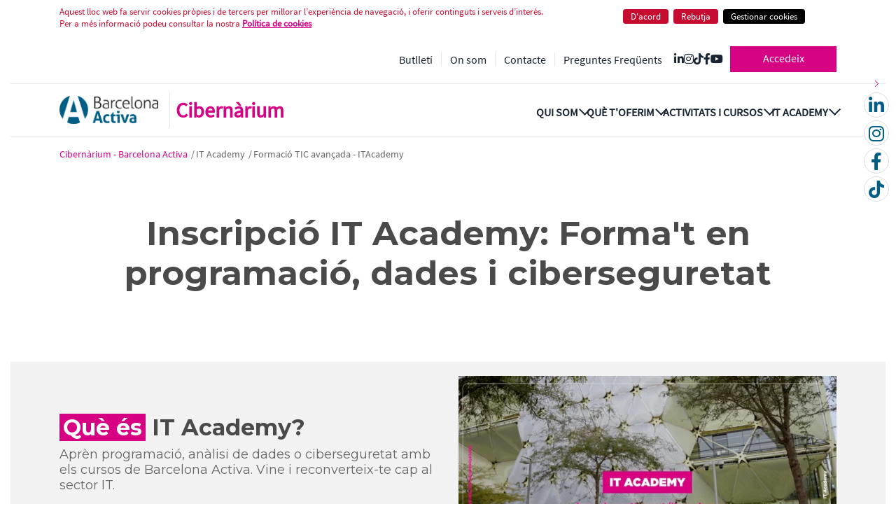

--- FILE ---
content_type: text/html;charset=UTF-8
request_url: https://cibernarium.barcelonactiva.cat/ca/it-academy/inscripcio
body_size: 190295
content:


































	
		
		
			<!DOCTYPE html>




























































<html class="ltr" dir="ltr" lang="ca-ES">

<head>
	<title>Inscripció a la IT Academy - Cibernarium</title>

	<meta content="initial-scale=1.0, width=device-width" name="viewport" />
	
	<link rel="canonical" href="https://cibernarium.barcelonactiva.cat/ca/it-academy/inscripcio">
	<meta property="og:url" content="https://cibernarium.barcelonactiva.cat/ca/it-academy/inscripcio">
	
	<link rel="stylesheet" href="https://cdnjs.cloudflare.com/ajax/libs/font-awesome/6.4.2/css/all.min.css" integrity="sha512-z3gLpd7yknf1YoNbCzqRKc4qyor8gaKU1qmn+CShxbuBusANI9QpRohGBreCFkKxLhei6S9CQXFEbbKuqLg0DA==" crossorigin="anonymous" referrerpolicy="no-referrer" />
	<link rel="stylesheet" href="https://code.jquery.com/ui/1.12.1/themes/base/jquery-ui.css">
	<link rel="apple-touch-icon" href="/o/cibernarium-theme/images/common/touch-icon.png">
	<link href="/o/cibernarium-theme/images/common/favicon.ico" rel="icon">
	

































<meta content="text/html; charset=UTF-8" http-equiv="content-type" />









<meta content="Bootcamps gratuïts de programació web i anàlisi de dades a Barcelona." lang="ca-ES" name="description" />


<script type="importmap">{"imports":{"react-dom":"/o/frontend-js-react-web/__liferay__/exports/react-dom.js","prop-types":"/o/frontend-js-react-web/__liferay__/exports/prop-types.js","react-dnd":"/o/frontend-js-react-web/__liferay__/exports/react-dnd.js","formik":"/o/frontend-js-react-web/__liferay__/exports/formik.js","react":"/o/frontend-js-react-web/__liferay__/exports/react.js","react-dnd-html5-backend":"/o/frontend-js-react-web/__liferay__/exports/react-dnd-html5-backend.js","classnames":"/o/frontend-js-react-web/__liferay__/exports/classnames.js"},"scopes":{}}</script><script data-senna-track="temporary">var Liferay = window.Liferay || {};Liferay.Icons = Liferay.Icons || {};Liferay.Icons.basePath = '/o/icons';Liferay.Icons.spritemap = 'https://cibernarium.barcelonactiva.cat/o/cibernarium-theme/images/clay/icons.svg';Liferay.Icons.systemSpritemap = 'https://cibernarium.barcelonactiva.cat/o/cibernarium-theme/images/clay/icons.svg';</script>
<script data-senna-track="permanent" src="/combo?browserId=chrome&minifierType=js&languageId=ca_ES&t=1766473259641&/o/frontend-js-jquery-web/jquery/jquery.min.js&/o/frontend-js-jquery-web/jquery/init.js&/o/frontend-js-jquery-web/jquery/ajax.js&/o/frontend-js-jquery-web/jquery/bootstrap.bundle.min.js&/o/frontend-js-jquery-web/jquery/collapsible_search.js&/o/frontend-js-jquery-web/jquery/fm.js&/o/frontend-js-jquery-web/jquery/form.js&/o/frontend-js-jquery-web/jquery/popper.min.js&/o/frontend-js-jquery-web/jquery/side_navigation.js" type="text/javascript"></script>
<link data-senna-track="temporary" href="https://cibernarium.barcelonactiva.cat/ca/it-academy/inscripcio" rel="canonical" />
<link data-senna-track="temporary" href="https://cibernarium.barcelonactiva.cat/es/it-academy/inscripcion" hreflang="es-ES" rel="alternate" />
<link data-senna-track="temporary" href="https://cibernarium.barcelonactiva.cat/ca/it-academy/inscripcio" hreflang="ca-ES" rel="alternate" />
<link data-senna-track="temporary" href="https://cibernarium.barcelonactiva.cat/en/it-academy/registration" hreflang="en-US" rel="alternate" />
<link data-senna-track="temporary" href="https://cibernarium.barcelonactiva.cat/ca/it-academy/inscripcio" hreflang="x-default" rel="alternate" />
<meta property="og:description" content="Bootcamps gratuïts de programació web i anàlisi de dades a Barcelona.">
<meta property="og:locale" content="ca_ES">
<meta property="og:locale:alternate" content="ca_ES">
<meta property="og:locale:alternate" content="es_ES">
<meta property="og:locale:alternate" content="en_US">
<meta property="og:site_name" content="Cibernarium">
<meta property="og:title" content="Inscripció a la IT Academy - Cibernarium">
<meta property="og:type" content="website">
<meta property="og:url" content="https://cibernarium.barcelonactiva.cat/ca/it-academy/inscripcio">
<meta property="og:image" content="https://cibernarium.barcelonactiva.cat/documents/20121/84579/article.jpeg/e9b0d366-1d69-c02b-9d77-d14d344d9d08?version=1.0&amp;t=1710317628206&amp;imagePreview=1">
<meta property="og:image:alt" content="Imatge amb el logo de la IT Academy">
<meta property="og:image:secure_url" content="https://cibernarium.barcelonactiva.cat/documents/20121/84579/article.jpeg/e9b0d366-1d69-c02b-9d77-d14d344d9d08?version=1.0&amp;t=1710317628206&amp;imagePreview=1">
<meta property="og:image:type" content="image/jpeg">
<meta property="og:image:url" content="https://cibernarium.barcelonactiva.cat/documents/20121/84579/article.jpeg/e9b0d366-1d69-c02b-9d77-d14d344d9d08?version=1.0&amp;t=1710317628206&amp;imagePreview=1">
<meta property="og:image:height" content="3333">
<meta property="og:image:width" content="5000">


<link href="/documents/20121/0/favicon.ico/e8ce1215-9eb3-3d7d-721a-bfe4b5347290" rel="icon" />



<link class="lfr-css-file" data-senna-track="temporary" href="https://cibernarium.barcelonactiva.cat/o/cibernarium-theme/css/clay.css?browserId=chrome&amp;themeId=cibernariumtheme_WAR_cibernariumtheme&amp;minifierType=css&amp;languageId=ca_ES&amp;t=1766469688000" id="liferayAUICSS" rel="stylesheet" type="text/css" />









	<link href="/combo?browserId=chrome&amp;minifierType=css&amp;themeId=cibernariumtheme_WAR_cibernariumtheme&amp;languageId=ca_ES&amp;com_davinci_ba_ciber_activities_code_CibernariumActivitiesByCodePortlet_INSTANCE_lzps:%2Fo%2Fcom.davinci.ba.ciber.activities.code%2Fcss%2Fmain.css&amp;com_liferay_product_navigation_product_menu_web_portlet_ProductMenuPortlet:%2Fo%2Fproduct-navigation-product-menu-web%2Fcss%2Fmain.css&amp;com_liferay_site_navigation_language_web_portlet_SiteNavigationLanguagePortlet:%2Fo%2Fsite-navigation-language-web%2Fcss%2Fmain.css&amp;com_liferay_site_navigation_menu_web_portlet_SiteNavigationMenuPortlet_INSTANCE_jbck:%2Fo%2Fsite-navigation-menu-web%2Fcss%2Fmain.css&amp;t=1766469688000" rel="stylesheet" type="text/css"
 data-senna-track="temporary" id="2e668cf4" />








<script data-senna-track="temporary" type="text/javascript">
	// <![CDATA[
		var Liferay = Liferay || {};

		Liferay.Browser = {
			acceptsGzip: function() {
				return false;
			},

			

			getMajorVersion: function() {
				return 131.0;
			},

			getRevision: function() {
				return '537.36';
			},
			getVersion: function() {
				return '131.0';
			},

			

			isAir: function() {
				return false;
			},
			isChrome: function() {
				return true;
			},
			isEdge: function() {
				return false;
			},
			isFirefox: function() {
				return false;
			},
			isGecko: function() {
				return true;
			},
			isIe: function() {
				return false;
			},
			isIphone: function() {
				return false;
			},
			isLinux: function() {
				return false;
			},
			isMac: function() {
				return true;
			},
			isMobile: function() {
				return false;
			},
			isMozilla: function() {
				return false;
			},
			isOpera: function() {
				return false;
			},
			isRtf: function() {
				return true;
			},
			isSafari: function() {
				return true;
			},
			isSun: function() {
				return false;
			},
			isWebKit: function() {
				return true;
			},
			isWindows: function() {
				return false;
			}
		};

		Liferay.Data = Liferay.Data || {};

		Liferay.Data.ICONS_INLINE_SVG = true;

		Liferay.Data.NAV_SELECTOR = '#navigation';

		Liferay.Data.NAV_SELECTOR_MOBILE = '#navigationCollapse';

		Liferay.Data.isCustomizationView = function() {
			return false;
		};

		Liferay.Data.notices = [
			
		];

		(function () {
			var available = {};

			var direction = {};

			

				available['ca_ES'] = 'català\x20\x28Espanya\x29';
				direction['ca_ES'] = 'ltr';

			

				available['es_ES'] = 'espanyol\x20\x28Espanya\x29';
				direction['es_ES'] = 'ltr';

			

				available['en_US'] = 'anglès\x20\x28Estats\x20Units\x29';
				direction['en_US'] = 'ltr';

			

			Liferay.Language = {
				available,
				direction,
				get: function(key) {
					return key;
				}
			};
		})();

		var featureFlags = {"LPS-159928":"false","LPS-165493":"false","COMMERCE-9410":"false","LPS-152650":"false","LRAC-10632":"false","LPS-158776":"false","LPS-114786":"false","COMMERCE-8087":"false","LPS-153324":"false","LRAC-10757":"false","LPS-164999":"false","LPS-161364":"false","LPS-156421":"false","LPS-157670":"false","COMMERCE-5898":"false","LPS-155692":"false","LPS-166036":"false","LPS-162133":"false","LPS-164278":"false","LPS-144527":"false","COMMERCE-8949":"false","LPS-163688":"false","LPS-164998":"false","LPS-145112":"false","LPS-165482":"false","LPS-87806":"false","LPS-163118":"false","LPS-155284":"false","LPS-162964":"false","LPS-164801":"false","LPS-159643":"false","LPS-135430":"false","LPS-164948":"false","LPS-142518":"false","LPS-125653":"false","LPS-162765":"false"};

		Liferay.FeatureFlags = Object.keys(featureFlags).reduce(
			(acc, key) => ({
				...acc, [key]: featureFlags[key] === 'true'
			}), {}
		);

		Liferay.PortletKeys = {
			DOCUMENT_LIBRARY: 'com_liferay_document_library_web_portlet_DLPortlet',
			DYNAMIC_DATA_MAPPING: 'com_liferay_dynamic_data_mapping_web_portlet_DDMPortlet',
			ITEM_SELECTOR: 'com_liferay_item_selector_web_portlet_ItemSelectorPortlet'
		};

		Liferay.PropsValues = {
			JAVASCRIPT_SINGLE_PAGE_APPLICATION_TIMEOUT: 0,
			UPLOAD_SERVLET_REQUEST_IMPL_MAX_SIZE: 104857600
		};

		Liferay.ThemeDisplay = {

			

			
				getLayoutId: function() {
					return '77';
				},

				

				getLayoutRelativeControlPanelURL: function() {
					return '/ca/group/guest/~/control_panel/manage';
				},

				getLayoutRelativeURL: function() {
					return '/ca/web/guest/it-academy/inscripcio';
				},
				getLayoutURL: function() {
					return 'https://cibernarium.barcelonactiva.cat/ca/web/guest/it-academy/inscripcio';
				},
				getParentLayoutId: function() {
					return '112';
				},
				isControlPanel: function() {
					return false;
				},
				isPrivateLayout: function() {
					return 'false';
				},
				isVirtualLayout: function() {
					return false;
				},
			

			getBCP47LanguageId: function() {
				return 'ca-ES';
			},
			getCanonicalURL: function() {

				

				return 'https\x3a\x2f\x2fcibernarium\x2ebarcelonactiva\x2ecat\x2fca\x2fit-academy\x2finscripcio';
			},
			getCDNBaseURL: function() {
				return 'https://cibernarium.barcelonactiva.cat';
			},
			getCDNDynamicResourcesHost: function() {
				return '';
			},
			getCDNHost: function() {
				return '';
			},
			getCompanyGroupId: function() {
				return '20123';
			},
			getCompanyId: function() {
				return '20097';
			},
			getDefaultLanguageId: function() {
				return 'ca_ES';
			},
			getDoAsUserIdEncoded: function() {
				return '';
			},
			getLanguageId: function() {
				return 'ca_ES';
			},
			getParentGroupId: function() {
				return '20121';
			},
			getPathContext: function() {
				return '';
			},
			getPathImage: function() {
				return '/image';
			},
			getPathJavaScript: function() {
				return '/o/frontend-js-web';
			},
			getPathMain: function() {
				return '/ca/c';
			},
			getPathThemeImages: function() {
				return 'https://cibernarium.barcelonactiva.cat/o/cibernarium-theme/images';
			},
			getPathThemeRoot: function() {
				return '/o/cibernarium-theme';
			},
			getPlid: function() {
				return '457';
			},
			getPortalURL: function() {
				return 'https://cibernarium.barcelonactiva.cat';
			},
			getRealUserId: function() {
				return '20101';
			},
			getRemoteAddr: function() {
				return '172.31.11.101';
			},
			getRemoteHost: function() {
				return '172.31.11.101';
			},
			getScopeGroupId: function() {
				return '20121';
			},
			getScopeGroupIdOrLiveGroupId: function() {
				return '20121';
			},
			getSessionId: function() {
				return '';
			},
			getSiteAdminURL: function() {
				return 'https://cibernarium.barcelonactiva.cat/group/guest/~/control_panel/manage?p_p_lifecycle=0&p_p_state=maximized&p_p_mode=view';
			},
			getSiteGroupId: function() {
				return '20121';
			},
			getURLControlPanel: function() {
				return '/ca/group/control_panel?refererPlid=457';
			},
			getURLHome: function() {
				return 'https\x3a\x2f\x2fcibernarium\x2ebarcelonactiva\x2ecat\x2fweb\x2fguest';
			},
			getUserEmailAddress: function() {
				return '';
			},
			getUserId: function() {
				return '20101';
			},
			getUserName: function() {
				return '';
			},
			isAddSessionIdToURL: function() {
				return false;
			},
			isImpersonated: function() {
				return false;
			},
			isSignedIn: function() {
				return false;
			},

			isStagedPortlet: function() {
				
					
					
						return false;
					
				
			},

			isStateExclusive: function() {
				return false;
			},
			isStateMaximized: function() {
				return false;
			},
			isStatePopUp: function() {
				return false;
			}
		};

		var themeDisplay = Liferay.ThemeDisplay;

		Liferay.AUI = {

			

			getCombine: function() {
				return true;
			},
			getComboPath: function() {
				return '/combo/?browserId=chrome&minifierType=&languageId=ca_ES&t=1766473287484&';
			},
			getDateFormat: function() {
				return '%d/%m/%Y';
			},
			getEditorCKEditorPath: function() {
				return '/o/frontend-editor-ckeditor-web';
			},
			getFilter: function() {
				var filter = 'raw';

				
					
						filter = 'min';
					
					
				

				return filter;
			},
			getFilterConfig: function() {
				var instance = this;

				var filterConfig = null;

				if (!instance.getCombine()) {
					filterConfig = {
						replaceStr: '.js' + instance.getStaticResourceURLParams(),
						searchExp: '\\.js$'
					};
				}

				return filterConfig;
			},
			getJavaScriptRootPath: function() {
				return '/o/frontend-js-web';
			},
			getPortletRootPath: function() {
				return '/html/portlet';
			},
			getStaticResourceURLParams: function() {
				return '?browserId=chrome&minifierType=&languageId=ca_ES&t=1766473287484';
			}
		};

		Liferay.authToken = 'KD9Qr7d8';

		

		Liferay.currentURL = '\x2fca\x2fit-academy\x2finscripcio';
		Liferay.currentURLEncoded = '\x252Fca\x252Fit-academy\x252Finscripcio';
	// ]]>
</script>

<script data-senna-track="temporary" type="text/javascript">window.__CONFIG__= {basePath: '',combine: true, defaultURLParams: null, explainResolutions: false, exposeGlobal: false, logLevel: 'warn', moduleType: 'module', namespace:'Liferay', reportMismatchedAnonymousModules: 'warn', resolvePath: '/o/js_resolve_modules', url: '/combo/?browserId=chrome&minifierType=js&languageId=ca_ES&t=1766473287484&', waitTimeout: 7000};</script><script data-senna-track="permanent" src="/o/frontend-js-loader-modules-extender/loader.js?&mac=kuyYLzgmJRuntKLenfFpZdHstco=&browserId=chrome&languageId=ca_ES&minifierType=js" type="text/javascript"></script><script data-senna-track="permanent" src="/combo?browserId=chrome&minifierType=js&languageId=ca_ES&t=1766473287484&/o/frontend-js-aui-web/aui/aui/aui-min.js&/o/frontend-js-aui-web/liferay/modules.js&/o/frontend-js-aui-web/liferay/aui_sandbox.js&/o/frontend-js-aui-web/aui/attribute-base/attribute-base-min.js&/o/frontend-js-aui-web/aui/attribute-complex/attribute-complex-min.js&/o/frontend-js-aui-web/aui/attribute-core/attribute-core-min.js&/o/frontend-js-aui-web/aui/attribute-observable/attribute-observable-min.js&/o/frontend-js-aui-web/aui/attribute-extras/attribute-extras-min.js&/o/frontend-js-aui-web/aui/event-custom-base/event-custom-base-min.js&/o/frontend-js-aui-web/aui/event-custom-complex/event-custom-complex-min.js&/o/frontend-js-aui-web/aui/oop/oop-min.js&/o/frontend-js-aui-web/aui/aui-base-lang/aui-base-lang-min.js&/o/frontend-js-aui-web/liferay/dependency.js&/o/frontend-js-aui-web/liferay/util.js&/o/oauth2-provider-web/js/liferay.js&/o/frontend-js-web/liferay/dom_task_runner.js&/o/frontend-js-web/liferay/events.js&/o/frontend-js-web/liferay/lazy_load.js&/o/frontend-js-web/liferay/liferay.js&/o/frontend-js-web/liferay/global.bundle.js&/o/frontend-js-web/liferay/portlet.js&/o/frontend-js-web/liferay/workflow.js&/o/frontend-js-module-launcher/webpack_federation.js" type="text/javascript"></script>
<script data-senna-track="temporary" type="text/javascript">window.Liferay = Liferay || {}; window.Liferay.OAuth2 = {getAuthorizeURL: function() {return 'https://cibernarium.barcelonactiva.cat/o/oauth2/authorize';}, getBuiltInRedirectURL: function() {return 'https://cibernarium.barcelonactiva.cat/o/oauth2/redirect';}, getIntrospectURL: function() { return 'https://cibernarium.barcelonactiva.cat/o/oauth2/introspect';}, getTokenURL: function() {return 'https://cibernarium.barcelonactiva.cat/o/oauth2/token';}, getUserAgentApplication: function(externalReferenceCode) {return Liferay.OAuth2._userAgentApplications[externalReferenceCode];}, _userAgentApplications: {}}</script><script data-senna-track="temporary" type="text/javascript">try {var MODULE_MAIN='@liferay/document-library-web@6.0.116/document_library/js/index';var MODULE_PATH='/o/document-library-web';AUI().applyConfig({groups:{dl:{base:MODULE_PATH+"/document_library/js/legacy/",combine:Liferay.AUI.getCombine(),filter:Liferay.AUI.getFilterConfig(),modules:{"document-library-upload":{path:"upload.js",requires:["aui-component","aui-data-set-deprecated","aui-overlay-manager-deprecated","aui-overlay-mask-deprecated","aui-parse-content","aui-progressbar","aui-template-deprecated","aui-tooltip","liferay-history-manager","liferay-search-container","querystring-parse-simple","uploader"]},"liferay-document-library":{path:"main.js",requires:["document-library-upload","liferay-portlet-base"]}},root:MODULE_PATH+"/document_library/js/legacy/"}}});
} catch(error) {console.error(error);}try {var MODULE_MAIN='@liferay/frontend-taglib@9.3.0/index';var MODULE_PATH='/o/frontend-taglib';AUI().applyConfig({groups:{"frontend-taglib":{base:MODULE_PATH+"/",combine:Liferay.AUI.getCombine(),filter:Liferay.AUI.getFilterConfig(),modules:{"liferay-management-bar":{path:"management_bar/js/management_bar.js",requires:["aui-component","liferay-portlet-base"]},"liferay-sidebar-panel":{path:"sidebar_panel/js/sidebar_panel.js",requires:["aui-base","aui-debounce","aui-parse-content","liferay-portlet-base"]}},root:MODULE_PATH+"/"}}});
} catch(error) {console.error(error);}try {var MODULE_MAIN='calendar-web@5.0.57/index';var MODULE_PATH='/o/calendar-web';AUI().applyConfig({groups:{calendar:{base:MODULE_PATH+"/js/",combine:Liferay.AUI.getCombine(),filter:Liferay.AUI.getFilterConfig(),modules:{"liferay-calendar-a11y":{path:"calendar_a11y.js",requires:["calendar"]},"liferay-calendar-container":{path:"calendar_container.js",requires:["aui-alert","aui-base","aui-component","liferay-portlet-base"]},"liferay-calendar-date-picker-sanitizer":{path:"date_picker_sanitizer.js",requires:["aui-base"]},"liferay-calendar-interval-selector":{path:"interval_selector.js",requires:["aui-base","liferay-portlet-base"]},"liferay-calendar-interval-selector-scheduler-event-link":{path:"interval_selector_scheduler_event_link.js",requires:["aui-base","liferay-portlet-base"]},"liferay-calendar-list":{path:"calendar_list.js",requires:["aui-template-deprecated","liferay-scheduler"]},"liferay-calendar-message-util":{path:"message_util.js",requires:["liferay-util-window"]},"liferay-calendar-recurrence-converter":{path:"recurrence_converter.js",requires:[]},"liferay-calendar-recurrence-dialog":{path:"recurrence.js",requires:["aui-base","liferay-calendar-recurrence-util"]},"liferay-calendar-recurrence-util":{path:"recurrence_util.js",requires:["aui-base","liferay-util-window"]},"liferay-calendar-reminders":{path:"calendar_reminders.js",requires:["aui-base"]},"liferay-calendar-remote-services":{path:"remote_services.js",requires:["aui-base","aui-component","liferay-calendar-util","liferay-portlet-base"]},"liferay-calendar-session-listener":{path:"session_listener.js",requires:["aui-base","liferay-scheduler"]},"liferay-calendar-simple-color-picker":{path:"simple_color_picker.js",requires:["aui-base","aui-template-deprecated"]},"liferay-calendar-simple-menu":{path:"simple_menu.js",requires:["aui-base","aui-template-deprecated","event-outside","event-touch","widget-modality","widget-position","widget-position-align","widget-position-constrain","widget-stack","widget-stdmod"]},"liferay-calendar-util":{path:"calendar_util.js",requires:["aui-datatype","aui-io","aui-scheduler","aui-toolbar","autocomplete","autocomplete-highlighters"]},"liferay-scheduler":{path:"scheduler.js",requires:["async-queue","aui-datatype","aui-scheduler","dd-plugin","liferay-calendar-a11y","liferay-calendar-message-util","liferay-calendar-recurrence-converter","liferay-calendar-recurrence-util","liferay-calendar-util","liferay-scheduler-event-recorder","liferay-scheduler-models","promise","resize-plugin"]},"liferay-scheduler-event-recorder":{path:"scheduler_event_recorder.js",requires:["dd-plugin","liferay-calendar-util","resize-plugin"]},"liferay-scheduler-models":{path:"scheduler_models.js",requires:["aui-datatype","dd-plugin","liferay-calendar-util"]}},root:MODULE_PATH+"/js/"}}});
} catch(error) {console.error(error);}try {var MODULE_MAIN='product-navigation-simulation-device@6.0.26/index';var MODULE_PATH='/o/product-navigation-simulation-device';AUI().applyConfig({groups:{"navigation-simulation-device":{base:MODULE_PATH+"/js/",combine:Liferay.AUI.getCombine(),filter:Liferay.AUI.getFilterConfig(),modules:{"liferay-product-navigation-simulation-device":{path:"product_navigation_simulation_device.js",requires:["aui-dialog-iframe-deprecated","aui-event-input","aui-modal","liferay-portlet-base","liferay-product-navigation-control-menu","liferay-util-window","liferay-widget-size-animation-plugin"]}},root:MODULE_PATH+"/js/"}}});
} catch(error) {console.error(error);}try {var MODULE_MAIN='portal-workflow-task-web@5.0.47/index';var MODULE_PATH='/o/portal-workflow-task-web';AUI().applyConfig({groups:{workflowtasks:{base:MODULE_PATH+"/js/",combine:Liferay.AUI.getCombine(),filter:Liferay.AUI.getFilterConfig(),modules:{"liferay-workflow-tasks":{path:"main.js",requires:["liferay-util-window"]}},root:MODULE_PATH+"/js/"}}});
} catch(error) {console.error(error);}try {var MODULE_MAIN='contacts-web@5.0.43/index';var MODULE_PATH='/o/contacts-web';AUI().applyConfig({groups:{contactscenter:{base:MODULE_PATH+"/js/",combine:Liferay.AUI.getCombine(),filter:Liferay.AUI.getFilterConfig(),modules:{"liferay-contacts-center":{path:"main.js",requires:["aui-io-plugin-deprecated","aui-toolbar","autocomplete-base","datasource-io","json-parse","liferay-portlet-base","liferay-util-window"]}},root:MODULE_PATH+"/js/"}}});
} catch(error) {console.error(error);}try {var MODULE_MAIN='segments-simulation-web@3.0.22/index';var MODULE_PATH='/o/segments-simulation-web';AUI().applyConfig({groups:{segmentssimulation:{base:MODULE_PATH+"/js/",combine:Liferay.AUI.getCombine(),filter:Liferay.AUI.getFilterConfig(),modules:{"liferay-portlet-segments-simulation":{path:"main.js",requires:["aui-base","liferay-portlet-base"]}},root:MODULE_PATH+"/js/"}}});
} catch(error) {console.error(error);}try {var MODULE_MAIN='@liferay/frontend-js-state-web@1.0.14/index';var MODULE_PATH='/o/frontend-js-state-web';AUI().applyConfig({groups:{state:{mainModule:MODULE_MAIN}}});
} catch(error) {console.error(error);}try {var MODULE_MAIN='@liferay/frontend-js-react-web@5.0.22/index';var MODULE_PATH='/o/frontend-js-react-web';AUI().applyConfig({groups:{react:{mainModule:MODULE_MAIN}}});
} catch(error) {console.error(error);}try {var MODULE_MAIN='frontend-js-components-web@2.0.41/index';var MODULE_PATH='/o/frontend-js-components-web';AUI().applyConfig({groups:{components:{mainModule:MODULE_MAIN}}});
} catch(error) {console.error(error);}try {var MODULE_MAIN='item-selector-taglib@5.2.24/index.es';var MODULE_PATH='/o/item-selector-taglib';AUI().applyConfig({groups:{"item-selector-taglib":{base:MODULE_PATH+"/",combine:Liferay.AUI.getCombine(),filter:Liferay.AUI.getFilterConfig(),modules:{"liferay-image-selector":{path:"image_selector/js/image_selector.js",requires:["aui-base","liferay-item-selector-dialog","liferay-portlet-base","uploader"]}},root:MODULE_PATH+"/"}}});
} catch(error) {console.error(error);}try {var MODULE_MAIN='invitation-invite-members-web@5.0.23/index';var MODULE_PATH='/o/invitation-invite-members-web';AUI().applyConfig({groups:{"invite-members":{base:MODULE_PATH+"/invite_members/js/",combine:Liferay.AUI.getCombine(),filter:Liferay.AUI.getFilterConfig(),modules:{"liferay-portlet-invite-members":{path:"main.js",requires:["aui-base","autocomplete-base","datasource-io","datatype-number","liferay-portlet-base","liferay-util-window","node-core"]}},root:MODULE_PATH+"/invite_members/js/"}}});
} catch(error) {console.error(error);}try {var MODULE_MAIN='journal-web@5.0.104/index';var MODULE_PATH='/o/journal-web';AUI().applyConfig({groups:{journal:{base:MODULE_PATH+"/js/",combine:Liferay.AUI.getCombine(),filter:Liferay.AUI.getFilterConfig(),modules:{"liferay-journal-navigation":{path:"navigation.js",requires:["aui-component","liferay-portlet-base","liferay-search-container"]},"liferay-portlet-journal":{path:"main.js",requires:["aui-base","aui-dialog-iframe-deprecated","liferay-portlet-base","liferay-util-window"]}},root:MODULE_PATH+"/js/"}}});
} catch(error) {console.error(error);}try {var MODULE_MAIN='staging-taglib@7.0.26/index';var MODULE_PATH='/o/staging-taglib';AUI().applyConfig({groups:{stagingTaglib:{base:MODULE_PATH+"/",combine:Liferay.AUI.getCombine(),filter:Liferay.AUI.getFilterConfig(),modules:{"liferay-export-import-management-bar-button":{path:"export_import_entity_management_bar_button/js/main.js",requires:["aui-component","liferay-search-container","liferay-search-container-select"]}},root:MODULE_PATH+"/"}}});
} catch(error) {console.error(error);}try {var MODULE_MAIN='staging-processes-web@5.0.35/index';var MODULE_PATH='/o/staging-processes-web';AUI().applyConfig({groups:{stagingprocessesweb:{base:MODULE_PATH+"/",combine:Liferay.AUI.getCombine(),filter:Liferay.AUI.getFilterConfig(),modules:{"liferay-staging-processes-export-import":{path:"js/main.js",requires:["aui-datatype","aui-dialog-iframe-deprecated","aui-modal","aui-parse-content","aui-toggler","aui-tree-view","liferay-portlet-base","liferay-util-window"]}},root:MODULE_PATH+"/"}}});
} catch(error) {console.error(error);}try {var MODULE_MAIN='exportimport-web@5.0.51/index';var MODULE_PATH='/o/exportimport-web';AUI().applyConfig({groups:{exportimportweb:{base:MODULE_PATH+"/",combine:Liferay.AUI.getCombine(),filter:Liferay.AUI.getFilterConfig(),modules:{"liferay-export-import-export-import":{path:"js/main.js",requires:["aui-datatype","aui-dialog-iframe-deprecated","aui-modal","aui-parse-content","aui-toggler","aui-tree-view","liferay-portlet-base","liferay-util-window"]}},root:MODULE_PATH+"/"}}});
} catch(error) {console.error(error);}try {var MODULE_MAIN='product-navigation-taglib@6.0.36/index';var MODULE_PATH='/o/product-navigation-taglib';AUI().applyConfig({groups:{controlmenu:{base:MODULE_PATH+"/",combine:Liferay.AUI.getCombine(),filter:Liferay.AUI.getFilterConfig(),modules:{"liferay-product-navigation-control-menu":{path:"control_menu/js/product_navigation_control_menu.js",requires:["aui-node","event-touch"]}},root:MODULE_PATH+"/"}}});
} catch(error) {console.error(error);}try {var MODULE_MAIN='portal-search-web@6.0.75/index';var MODULE_PATH='/o/portal-search-web';AUI().applyConfig({groups:{search:{base:MODULE_PATH+"/js/",combine:Liferay.AUI.getCombine(),filter:Liferay.AUI.getFilterConfig(),modules:{"liferay-search-bar":{path:"search_bar.js",requires:[]},"liferay-search-custom-filter":{path:"custom_filter.js",requires:[]},"liferay-search-facet-util":{path:"facet_util.js",requires:[]},"liferay-search-modified-facet":{path:"modified_facet.js",requires:["aui-form-validator","liferay-search-facet-util"]},"liferay-search-modified-facet-configuration":{path:"modified_facet_configuration.js",requires:["aui-node"]},"liferay-search-sort-configuration":{path:"sort_configuration.js",requires:["aui-node"]},"liferay-search-sort-util":{path:"sort_util.js",requires:[]}},root:MODULE_PATH+"/js/"}}});
} catch(error) {console.error(error);}try {var MODULE_MAIN='layout-taglib@11.2.0/index';var MODULE_PATH='/o/layout-taglib';AUI().applyConfig({groups:{"layout-taglib":{base:MODULE_PATH+"/",combine:Liferay.AUI.getCombine(),filter:Liferay.AUI.getFilterConfig(),modules:{"liferay-layouts-tree":{path:"layouts_tree/js/layouts_tree.js",requires:["aui-tree-view"]},"liferay-layouts-tree-check-content-display-page":{path:"layouts_tree/js/layouts_tree_check_content_display_page.js",requires:["aui-component","plugin"]},"liferay-layouts-tree-node-radio":{path:"layouts_tree/js/layouts_tree_node_radio.js",requires:["aui-tree-node"]},"liferay-layouts-tree-node-task":{path:"layouts_tree/js/layouts_tree_node_task.js",requires:["aui-tree-node"]},"liferay-layouts-tree-radio":{path:"layouts_tree/js/layouts_tree_radio.js",requires:["aui-tree-node","liferay-layouts-tree-node-radio"]},"liferay-layouts-tree-selectable":{path:"layouts_tree/js/layouts_tree_selectable.js",requires:["liferay-layouts-tree-node-task"]},"liferay-layouts-tree-state":{path:"layouts_tree/js/layouts_tree_state.js",requires:["aui-base"]}},root:MODULE_PATH+"/"}}});
} catch(error) {console.error(error);}try {var MODULE_MAIN='dynamic-data-mapping-web@5.0.65/index';var MODULE_PATH='/o/dynamic-data-mapping-web';!function(){const a=Liferay.AUI;AUI().applyConfig({groups:{ddm:{base:MODULE_PATH+"/js/",combine:Liferay.AUI.getCombine(),filter:a.getFilterConfig(),modules:{"liferay-ddm-form":{path:"ddm_form.js",requires:["aui-base","aui-datatable","aui-datatype","aui-image-viewer","aui-parse-content","aui-set","aui-sortable-list","json","liferay-form","liferay-layouts-tree","liferay-layouts-tree-radio","liferay-layouts-tree-selectable","liferay-map-base","liferay-translation-manager","liferay-util-window"]},"liferay-portlet-dynamic-data-mapping":{condition:{trigger:"liferay-document-library"},path:"main.js",requires:["arraysort","aui-form-builder-deprecated","aui-form-validator","aui-map","aui-text-unicode","json","liferay-menu","liferay-translation-manager","liferay-util-window","text"]},"liferay-portlet-dynamic-data-mapping-custom-fields":{condition:{trigger:"liferay-document-library"},path:"custom_fields.js",requires:["liferay-portlet-dynamic-data-mapping"]}},root:MODULE_PATH+"/js/"}}})}();
} catch(error) {console.error(error);}try {var MODULE_MAIN='frontend-editor-alloyeditor-web@5.0.33/index';var MODULE_PATH='/o/frontend-editor-alloyeditor-web';AUI().applyConfig({groups:{alloyeditor:{base:MODULE_PATH+"/js/",combine:Liferay.AUI.getCombine(),filter:Liferay.AUI.getFilterConfig(),modules:{"liferay-alloy-editor":{path:"alloyeditor.js",requires:["aui-component","liferay-portlet-base","timers"]},"liferay-alloy-editor-source":{path:"alloyeditor_source.js",requires:["aui-debounce","liferay-fullscreen-source-editor","liferay-source-editor","plugin"]}},root:MODULE_PATH+"/js/"}}});
} catch(error) {console.error(error);}try {var MODULE_MAIN='commerce-product-content-web@4.0.71/index';var MODULE_PATH='/o/commerce-product-content-web';AUI().applyConfig({groups:{productcontent:{base:MODULE_PATH+"/js/",combine:Liferay.AUI.getCombine(),modules:{"liferay-commerce-product-content":{path:"product_content.js",requires:["aui-base","aui-io-request","aui-parse-content","liferay-portlet-base","liferay-portlet-url"]}},root:MODULE_PATH+"/js/"}}});
} catch(error) {console.error(error);}try {var MODULE_MAIN='commerce-frontend-impl@4.0.30/index';var MODULE_PATH='/o/commerce-frontend-impl';AUI().applyConfig({groups:{commercefrontend:{base:MODULE_PATH+"/js/",combine:Liferay.AUI.getCombine(),modules:{"liferay-commerce-frontend-asset-categories-selector":{path:"liferay_commerce_frontend_asset_categories_selector.js",requires:["aui-tree","liferay-commerce-frontend-asset-tag-selector"]},"liferay-commerce-frontend-asset-tag-selector":{path:"liferay_commerce_frontend_asset_tag_selector.js",requires:["aui-io-plugin-deprecated","aui-live-search-deprecated","aui-template-deprecated","aui-textboxlist-deprecated","datasource-cache","liferay-service-datasource"]},"liferay-commerce-frontend-management-bar-state":{condition:{trigger:"liferay-management-bar"},path:"management_bar_state.js",requires:["liferay-management-bar"]}},root:MODULE_PATH+"/js/"}}});
} catch(error) {console.error(error);}</script>


<script data-senna-track="temporary" type="text/javascript">
	// <![CDATA[
		
			
				
				
			
		

		

		
	// ]]>
</script>





	
		

			

			
		
		
	



	
		
		

			

			
		
	












	



















<link class="lfr-css-file" data-senna-track="temporary" href="https://cibernarium.barcelonactiva.cat/o/cibernarium-theme/css/main.css?browserId=chrome&amp;themeId=cibernariumtheme_WAR_cibernariumtheme&amp;minifierType=css&amp;languageId=ca_ES&amp;t=1766469688000" id="liferayThemeCSS" rel="stylesheet" type="text/css" />




	<style data-senna-track="temporary" type="text/css">
		.container-fluid.position-relative.page-editor__wrapper {
	height: 100vh; }
	</style>





	<style data-senna-track="temporary" type="text/css">

		

			

		

			

		

			

		

			

		

			

		

			

		

			

		

			

		

			

		

	</style>


<link href="/o/commerce-frontend-js/styles/main.css" rel="stylesheet" type="text/css" /><style data-senna-track="temporary" type="text/css">
	:root {
		--container-max-sm: 540px;
		--h4-font-size: 1rem;
		--font-weight-bold: 700;
		--rounded-pill: 50rem;
		--display4-weight: 300;
		--danger: #C60C30;
		--display2-size: 5.5rem;
		--body-bg: #fff;
		--display2-weight: 300;
		--display1-weight: 300;
		--display3-weight: 300;
		--box-shadow-sm: 0 .125rem .25rem rgba(0, 0, 0, .075);
		--font-weight-lighter: lighter;
		--h3-font-size: 1.1875rem;
		--btn-outline-primary-hover-border-color: #D50283;
		--transition-collapse: height .35s ease;
		--blockquote-small-color: #6b6c7e;
		--gray-200: #E8E8E8;
		--btn-secondary-hover-background-color: #666666;
		--gray-600: #666666;
		--font-family-source-sans-pro-bold: 'source_sans_probold';
		--secondary: #666666;
		--btn-outline-primary-color: #D50283;
		--btn-link-hover-color: #D50283;
		--hr-border-color: rgba(0, 0, 0, .1);
		--font-family-navigation-mobile: 'source_sans_prolight';
		--hr-border-margin-y: 1rem;
		--light: #E8E8E8;
		--btn-outline-primary-hover-color: #D50283;
		--btn-secondary-background-color: #666666;
		--btn-outline-secondary-hover-border-color: #666666;
		--color-links-hover: #8b2c64;
		--display3-size: 4.5rem;
		--primary: #D50283;
		--container-max-md: 720px;
		--border-radius-sm: 0.1875rem;
		--display-line-height: 1.2;
		--h6-font-size: 0.8125rem;
		--h2-font-size: 1.375rem;
		--aspect-ratio-4-to-3: 75%;
		--spacer-10: 10rem;
		--font-weight-semi-bold: 600;
		--font-weight-normal: 400;
		--dark: #212121;
		--blockquote-small-font-size: 80%;
		--h5-font-size: 0.875rem;
		--blockquote-font-size: 1.25rem;
		--brand-color-3: #F8E7F2;
		--brand-color-2: #D38DBC;
		--brand-color-1: #D50283;
		--transition-fade: opacity .15s linear;
		--display4-size: 3.5rem;
		--border-radius-lg: 0.375rem;
		--btn-primary-hover-color: #fff;
		--display1-size: 6rem;
		--brand-color-4: #005E85;
		--black: #000;
		--lighter: #F2F2F2;
		--gray-300: #E1E3E3;
		--gray-700: #212121;
		--btn-secondary-border-color: #666666;
		--btn-outline-secondary-hover-color: #666666;
		--body-color: #666666;
		--btn-outline-secondary-hover-background-color: #F2F2F2;
		--btn-primary-color: #fff;
		--btn-secondary-color: #FFF;
		--btn-secondary-hover-border-color: #666666;
		--box-shadow-lg: 0 1rem 3rem rgba(0, 0, 0, .175);
		--container-max-lg: 960px;
		--btn-outline-primary-border-color: #D50283;
		--aspect-ratio: 100%;
		--gray-dark: #212121;
		--aspect-ratio-16-to-9: 56.25%;
		--box-shadow: 0 .5rem 1rem rgba(0, 0, 0, .15);
		--white: #FFF;
		--warning: #b95000;
		--info: #2e5aac;
		--hr-border-width: 1px;
		--btn-link-color: #D50283;
		--gray-400: #CDCED9;
		--gray-800: #212121;
		--btn-outline-primary-hover-background-color: #F8E7F2;
		--btn-primary-hover-background-color: #D50283;
		--btn-primary-background-color: #D50283;
		--success: #287d3c;
		--font-size-sm: 0.875rem;
		--btn-primary-border-color: #D50283;
		--font-family-base: 'source_sans_proregular';
		--spacer-0: 0;
		--font-family-monospace: SFMono-Regular, Menlo, Monaco, Consolas, 'Liberation Mono', 'Courier New', monospace;
		--lead-font-size: 1.25rem;
		--font-family-headers: 'source_sans_proextralight';
		--border-radius: 0.25rem;
		--spacer-9: 9rem;
		--font-weight-light: 300;
		--btn-secondary-hover-color: #FFF;
		--font-family-navigation: 'source_sans_prosemibold';
		--spacer-2: 0.5rem;
		--spacer-1: 0.25rem;
		--spacer-4: 1.5rem;
		--spacer-3: 1rem;
		--spacer-6: 4.5rem;
		--spacer-5: 3rem;
		--spacer-8: 7.5rem;
		--border-radius-circle: 50%;
		--spacer-7: 6rem;
		--font-size-lg: 1.125rem;
		--aspect-ratio-8-to-3: 37.5%;
		--font-family-sans-serif: system-ui, -apple-system, BlinkMacSystemFont, 'Segoe UI', Roboto, Oxygen-Sans, Ubuntu, Cantarell, 'Helvetica Neue', Arial, sans-serif, 'Apple Color Emoji', 'Segoe UI Emoji', 'Segoe UI Symbol';
		--gray-100: #F2F2F2;
		--font-weight-bolder: 900;
		--container-max-xl: 1140px;
		--btn-outline-secondary-color: #666666;
		--gray-500: #a7a9bc;
		--h1-font-size: 1.625rem;
		--gray-900: #212121;
		--text-muted: #a7a9bc;
		--btn-primary-hover-border-color: #D50283;
		--btn-outline-secondary-border-color: #666666;
		--lead-font-weight: 300;
		--gray-50: #f8f9fa;
		--font-size-base: 14px;
	}
	:root {
		--font-family-base: 'source_sans_proregular';
		--btn-outline-primary-border-color: #D50283;
		--font-family-headers: 'source_sans_proextralight';
		--danger: #C60C30;
		--gray-dark: #212121;
		--btn-secondary-hover-color: #fff;
		--body-bg: #fff;
		--dark: #212121;
		--brand-color-3: #F8E7F2;
		--brand-color-2: #D38DBC;
		--brand-color-1: #D50283;
		--btn-outline-primary-hover-border-color: #D50283;
		--gray-100: #F2F2F2;
		--btn-primary-hover-color: #fff;
		--btn-outline-secondary-color: #666666;
		--brand-color-4: #005E85;
		--btn-link-color: #D50283;
		--gray-400: #cdced9;
		--lighter: #F2F2F2;
		--gray-300: #E1E3E3;
		--gray-200: #E8E8E8;
		--btn-secondary-hover-background-color: #666666;
		--gray-900: #212121;
		--gray-800: #212121;
		--btn-outline-primary-hover-background-color: #F8E7F2;
		--gray-700: #212121;
		--gray-600: #666666;
		--btn-primary-hover-background-color: #D50283;
		--btn-secondary-border-color: #666666;
		--btn-link-hover-color: #D50283;
		--btn-outline-primary-color: #D50283;
		--secondary: #666666;
		--btn-primary-hover-border-color: #D50283;
		--btn-outline-secondary-hover-color: #666666;
		--btn-primary-background-color: #D50283;
		--btn-outline-secondary-border-color: #666666;
		--light: #E8E8E8;
		--btn-outline-primary-hover-color: #D50283;
		--body-color: #666666;
		--btn-outline-secondary-hover-background-color: #F2F2F2;
		--btn-outline-secondary-hover-border-color: #666666;
		--btn-secondary-background-color: #666666;
		--btn-secondary-color: #fff;
		--btn-secondary-hover-border-color: #666666;
		--btn-primary-color: #fff;
		--font-size-sm: 0.875rem;
		--primary: #D50283;
		--btn-primary-border-color: #D50283;
	}
</style>
<script>
Liferay.Loader.require(
'@liferay/frontend-js-state-web@1.0.14',
function(FrontendJsState) {
try {
} catch (err) {
	console.error(err);
}
});

</script><script>
Liferay.Loader.require(
'frontend-js-spa-web@5.0.33/init',
function(frontendJsSpaWebInit) {
try {
(function() {
frontendJsSpaWebInit.default({"navigationExceptionSelectors":":not([target=\"_blank\"]):not([data-senna-off]):not([data-resource-href]):not([data-cke-saved-href]):not([data-cke-saved-href])","cacheExpirationTime":-1,"clearScreensCache":false,"portletsBlacklist":["com_liferay_nested_portlets_web_portlet_NestedPortletsPortlet","com_liferay_site_navigation_directory_web_portlet_SitesDirectoryPortlet","com_liferay_questions_web_internal_portlet_QuestionsPortlet","com_liferay_account_admin_web_internal_portlet_AccountUsersRegistrationPortlet","com_liferay_portal_language_override_web_internal_portlet_PLOPortlet","com_liferay_login_web_portlet_LoginPortlet","com_liferay_login_web_portlet_FastLoginPortlet"],"validStatusCodes":[221,490,494,499,491,492,493,495,220],"debugEnabled":false,"loginRedirect":"","excludedPaths":["/c/document_library","/documents","/image"],"userNotification":{"message":"Sembla que està trigant més del previst.","title":"Uix!","timeout":30000},"requestTimeout":0})
})();
} catch (err) {
	console.error(err);
}
});

</script><link data-senna-track="temporary" href="/o/layout-common-styles/main.css?plid=457&segmentsExperienceId=83639&t=17661469110151766389633219" rel="stylesheet" type="text/css"><script type="text/javascript">
Liferay.on(
	'ddmFieldBlur', function(event) {
		if (window.Analytics) {
			Analytics.send(
				'fieldBlurred',
				'Form',
				{
					fieldName: event.fieldName,
					focusDuration: event.focusDuration,
					formId: event.formId,
					page: event.page
				}
			);
		}
	}
);

Liferay.on(
	'ddmFieldFocus', function(event) {
		if (window.Analytics) {
			Analytics.send(
				'fieldFocused',
				'Form',
				{
					fieldName: event.fieldName,
					formId: event.formId,
					page: event.page
				}
			);
		}
	}
);

Liferay.on(
	'ddmFormPageShow', function(event) {
		if (window.Analytics) {
			Analytics.send(
				'pageViewed',
				'Form',
				{
					formId: event.formId,
					page: event.page,
					title: event.title
				}
			);
		}
	}
);

Liferay.on(
	'ddmFormSubmit', function(event) {
		if (window.Analytics) {
			Analytics.send(
				'formSubmitted',
				'Form',
				{
					formId: event.formId,
					title: event.title
				}
			);
		}
	}
);

Liferay.on(
	'ddmFormView', function(event) {
		if (window.Analytics) {
			Analytics.send(
				'formViewed',
				'Form',
				{
					formId: event.formId,
					title: event.title
				}
			);
		}
	}
);

</script><script>

</script>



















<script data-senna-track="temporary" type="text/javascript">
	if (window.Analytics) {
		window._com_liferay_document_library_analytics_isViewFileEntry = false;
	}
</script>















	
	<script src="https://code.jquery.com/ui/1.12.1/jquery-ui.js"></script>

    <!-- Global site tag (gtag.js) - Google Analytics -->
	<script async src="https://www.googletagmanager.com/gtag/js?id=G-8R4BVE1EVX"></script>
    <script>
        window.dataLayer = window.dataLayer || [];
        function gtag(){dataLayer.push(arguments);}
        gtag('js', new Date());
        gtag('config', 'G-8R4BVE1EVX');
    </script>
</head>

<body class="controls-visible chrome  yui3-skin-sam guest-site signed-out public-page site">














































	<nav aria-label="Enllaços ràpids" class="bg-dark cadmin d-lg-block d-none quick-access-nav text-center text-white" id="ndbx_quickAccessNav">
		<ul class="list-unstyled mb-0">
			
				<li>
					<a class="d-block p-2 sr-only sr-only-focusable text-reset" href="#main-content">
						Salta al contigut
					</a>
				</li>
			

			
		</ul>
	</nav>















































































<div class="container-fluid position-relative" id="wrapper">
	<section id="content">
		<h2 class="hide-accessible sr-only" role="heading" aria-level="1">Inscripció a la IT Academy</h2>
































	
	

		
















	
	
		<div class="layout-content portlet-layout" id="main-content" role="main">
			

























<style data-senna-track="temporary" type="text/css">
.portlet-borderless .portlet-content {padding: 0;}</style>




	

	

	<div class="lfr-layout-structure-item-ocultar-barra-lf lfr-layout-structure-item-b45469e3-226f-992d-508f-85fbc0fd4275 " style="">
 <div id="fragment-ee8d3cc6-9014-2635-3dbd-0e3a90ea5261">
  <div class="ocultar_menu">
  </div>
 </div>
 <style>/* Selecciona cualquier control-menu de Liferay */
.control-menu:not(:has(a, button, .control-menu-icon)) {
    display: none !important;
}

body:has(.control-menu:not(:has(a, button, .control-menu-icon))) {
    padding-top: 0 !important;
}</style>
 <script>(function() {const configuration = {}; const fragmentElement = document.querySelector('#fragment-ee8d3cc6-9014-2635-3dbd-0e3a90ea5261'); const fragmentEntryLinkNamespace = 'bvyo'; const fragmentNamespace = 'bvyo'; const layoutMode = 'view';/*document.addEventListener('DOMContentLoaded', function () {
var menus = document.querySelectorAll('.control-menu');
menus.forEach(function(cm) {
    var hasInteractive = cm.querySelector('a, button, .control-menu-icon') !== null;
    console.log("DEBUG menú:", cm.id, "Tiene elementos interactivos:", hasInteractive ? "SI" : "NO");
    if (!hasInteractive) {
        cm.style.display = 'none';
        document.body.style.paddingTop = '0';
        console.log("DEBUG - Menú ocultado:", cm.id);
    }
});
});
*/;}());</script>
</div>
<div class="lfr-layout-structure-item-basic-component-html lfr-layout-structure-item-96ee88d6-5fb4-c8c9-b346-dbc463214260 " style="">
 <div id="fragment-052def33-2782-f7c9-1179-c858b50ed23a">
  <div class="component-html" data-lfr-editable-id="element-html" data-lfr-editable-type="html">
   <!-- Crides al core -->
   <link type="text/css" rel="stylesheet" href="https://www.barcelona.cat/assets/core/stylesheets/core.css" media="all">
   <style>
    #brand > div.bcnbrand-mobile > div.bcnbrand-main-container > div > div > div.bcnbrand-logo-2024-container > a > img {
        width: 32px !important;
        height: 32px !important;
        object-fit: contain;
    }

    #brand > div.bcnbrand-desktop > div.bcnbrand-main-container > div > div > div.bcnbrand-logo-2024-container > a > img {
        width: 129px !important;
        height: 44px !important;
        object-fit: contain;
    }
</style>
   <script type="application/javascript" src="https://www.barcelona.cat/assets/core/javascripts/core.js"></script> <!-- Funció brandInjection -->
   <script type="">
  $(document).ready(function () {
    bcn.brandInjection({
      version: 'v2024',
      urls: {
        'ca-ES': 'https://www.barcelona.cat/brand/banner/ca/cibernarium.html',
        'es-ES': 'https://www.barcelona.cat/brand/banner/es/cibernarium.html',
        'en-US': 'https://www.barcelona.cat/brand/banner/en/cibernarium.html'
      },
      callback: function () {
        var currentLang = jQuery('html').attr('lang').split("-")[0];
        var currentLocation = location.pathname.replace(/^(\/)?(ca|es|en)(\/)?/, "/");
        var queryString = location.search || "";

        jQuery("nav.lang ul").attr("hooked", true);
        jQuery("nav.lang ul li a").each(function () {
          var lang = jQuery(this).attr("lang");
          if (lang == currentLang) {
            jQuery(this).attr("href", location.pathname + queryString);
          } else {
            jQuery(this).attr("href", "/" + lang + currentLocation + queryString);
            jQuery(this).click(function (event) {
              event.preventDefault();
              var thisHref = jQuery(this).attr('href');
              window.location.href = thisHref;
            });
          }
        });
      }
    });
  });
</script>
  </div>
 </div>
 <style>.component-html img {
	max-width: 100%;
}</style>
</div>
<div class="lfr-layout-structure-item-d0b8856d-cb1d-4fc4-bcdf-d41bdc8a524a lfr-layout-structure-item-container header-banner-wrapper" style="">
 <div class="lfr-layout-structure-item-banner-de-cookies-sencillo--copiar- lfr-layout-structure-item-a96ec42f-f46d-2f48-ebcc-37da987cf887 " style="">
  <div id="fragment-3109ec56-f143-1b1a-3883-adddbbe2f242">
   <div hidden class="cookie-banner row">
    <div class="col-12 emp-container mx-auto py-2">
     <div class="row">
      <div class="col-12 col-md-12 col-xl-8">
       <p class="mb-0" data-lfr-editable-id="cookie-banner__text" data-lfr-editable-type="rich-text">Aquest lloc web fa servir cookies pròpies i de tercers per millorar l’experiència de navegació, i oferir continguts i serveis d’interès.<br> Per a més informació podeu consultar la nostra <strong><u><a href="/cookies" rel="noopener noreferrer">Política de cookies</a></u></strong></p>
      </div>
      <div class="col-12 col-md-12 col-xl-4 text-center"><a id="cookie-banner__btn-accept" class="btn btn-sm cookie-banner__btn-primary"> D'acord </a> <a id="cookie-banner__btn-cancel" class="btn btn-sm cookie-banner__btn-primary"> Rebutja </a> <a id="cookie-banner__btn-manage" class="btn btn-sm cookie-banner__btn-secondary" data-target="#cookie-banner__modal" data-toggle="modal"> Gestionar cookies </a>
      </div>
     </div>
    </div>
   </div>
   <div class="fade modal cookie-banner__modal" id="cookie-banner__modal" role="dialog" tabindex="-1">
    <div class="modal-dialog modal-lg">
     <div class="modal-content">
      <div class="modal-header">
       <div class="purposes-top-left"><a class="btn btn-sm btn-outline-secondary cookie-banner__modal-close" data-dismiss="modal">
         <svg xmlns="http://www.w3.org/2000/svg" width="16" height="16" viewbox="0 0 16 16"><g fill="none" fill-rule="evenodd" stroke="currentColor" stroke-linecap="round" stroke-linejoin="round">
           <path d="M6.72 12.243L2.477 8h0L6.72 3.757M3 8h10.548"></path> 
          </g>
         </svg> Tancar </a>
       </div>
       <div class="purposes-top-right"><a href="/cookies" class="btn btn-sm btn-outline-secondary cookie-banner__modal-info-link"> Més informació </a>
       </div>
      </div>
      <div class="modal-body">
       <div><span class="cookie-banner__modal-info-title" data-lfr-editable-id="cookie-banner__modal-info-title" data-lfr-editable-type="text">Les vostres preferències de consentiment</span>
       </div>
       <div><span class="cookie-banner__modal-info-text" data-lfr-editable-id="cookie-banner__modal-info-text" data-lfr-editable-type="text">El següent panell us permet personalitzar les vostres preferències de consentiment per a qualsevol tecnologia de seguiment utilitzada per ajudar-nos a aconseguir les característiques i activitats descrites a continuació. Per obtenir més informació sobre com ens ajuden aquests rastrejadors i com funcionen, consulteu la política de cookies. Podeu revisar i modificar les vostres eleccions en qualsevol moment.</span>
       </div>
       <div>
        <div class="cookie-banner__modal-checklist-btns mt-3 mb-3"><button class="btn cookie-banner__modal-btn cookie-banner__modal-checklist-btn" id="cookie-banner__modal-info-btn-checklistall" data-lfr-editable-id="cookie-banner__modal-info-btn-checklistall" data-lfr-editable-type="text"> Acceptar tots </button> <button class="btn cookie-banner__modal-btn cookie-banner__modal-checklist-btn" id="cookie-banner__modal-info-btn-checklistnone" data-lfr-editable-id="cookie-banner__modal-info-btn-checklistnone" data-lfr-editable-type="text"> Rebutjar tots </button>
        </div>
        <div class="cookie-banner__modal-checklist-item pt-3 pb-3">
         <div class="cookie-banner__modal-checklist-item-header w-100">
          <div class="cookie-banner__modal-checklist-item-header-title">
           <h4 class="cookie-banner__modal-checklist-item-title" data-lfr-editable-id="cookie-banner__modal-checklist-item-title-1" data-lfr-editable-type="text">Cookies tècniques</h4> <button aria-controls="collapsePanel" aria-expanded="false" class="btn btn-unstyled collapsed cookie-banner__modal-checklist-item-collapse-btn" data-target="#cookie-banner__modal-checklist-item-body-1" data-toggle="collapse" role="tab"> <span class="cookie-banner__modal-checklist-item-collapse-btn-text" data-lfr-editable-id="cookie-banner__modal-checklist-item-collapse-btn-text-1" data-lfr-editable-type="text">Veure descripció</span>
            <svg aria-hidden="true" class="lexicon-icon lexicon-icon-angle-down" focusable="false"><use href="/o/cibernarium-theme/images/clay/icons.svg#angle-down"></use>
            </svg>
            <svg aria-hidden="true" class="lexicon-icon lexicon-icon-angle-up" focusable="false"><use href="/o/cibernarium-theme/images/clay/icons.svg#angle-up"></use>
            </svg> </button>
          </div>
          <div class="cookie-banner__modal-checklist-item-header-checkbox"><input id="cookieBannerCheckbox1" type="checkbox" name="cookieBannerCheckbox1" class="cookie-banner__custom-checkbox" disabled checked>
          </div>
         </div>
         <div id="cookie-banner__modal-checklist-item-body-1" class="panel-collapse collapse"><span class="cookie-banner__modal-checklist-item-collapse-text mt-3" data-lfr-editable-id="cookie-banner__modal-checklist-item-text-1" data-lfr-editable-type="rich-text">Són aquelles cookies imprescindibles i estrictament necessàries per al correcte funcionament de la Web i la utilització de les diferents opcions i serveis que ofereix la mateixa. Per exemple, les que serveixen per al manteniment de la sessió, la gestió del temps de resposta, el rendiment o validació d’opcions, la utilització d’elements de seguretat, per a compartir contingut amb xarxes socials,etc.</span>
         </div>
        </div>
        <div class="cookie-banner__modal-checklist-item pt-3 pb-3">
         <div class="cookie-banner__modal-checklist-item-header w-100">
          <div class="cookie-banner__modal-checklist-item-header-title">
           <h4 class="cookie-banner__modal-checklist-item-title" data-lfr-editable-id="cookie-banner__modal-checklist-item-title-2" data-lfr-editable-type="text">Cookies de personalització</h4> <button aria-controls="collapsePanel" aria-expanded="false" class="btn btn-unstyled collapsed cookie-banner__modal-checklist-item-collapse-btn" data-target="#cookie-banner__modal-checklist-item-body-2" data-toggle="collapse" role="tab"> <span class="cookie-banner__modal-checklist-item-collapse-btn-text" data-lfr-editable-id="cookie-banner__modal-checklist-item-collapse-btn-text-2" data-lfr-editable-type="text">Veure descripció</span>
            <svg aria-hidden="true" class="lexicon-icon lexicon-icon-angle-down" focusable="false"><use href="/o/cibernarium-theme/images/clay/icons.svg#angle-down"></use>
            </svg>
            <svg aria-hidden="true" class="lexicon-icon lexicon-icon-angle-up" focusable="false"><use href="/o/cibernarium-theme/images/clay/icons.svg#angle-up"></use>
            </svg> </button>
          </div>
          <div class="cookie-banner__modal-checklist-item-header-checkbox"><input id="cookieBannerCheckbox2" type="checkbox" name="cookieBannerCheckbox2" class="cookie-banner__custom-checkbox cookie-banner__checkbox-clickable">
          </div>
         </div>
         <div id="cookie-banner__modal-checklist-item-body-2" class="panel-collapse collapse"><span class="cookie-banner__modal-checklist-item-collapse-text mt-3" data-lfr-editable-id="cookie-banner__modal-checklist-item-text-2" data-lfr-editable-type="rich-text">Són aquelles cookies que permeten a la persona usuària accedir al servei amb algunes característiques de caràcter general predefinides en funció d’una sèrie de criteris en el terminal de la persona usuària, per exemple, l’idioma, el tipus de navegador a través del qual accedeix al servei, la configuració regional des d’on accedeix al servei, etc.<br> <br> Són les cookies utilitzades per a elaborar perfils de navegació i poder conèixer les preferències de la persona usuària amb la finalitat de millorar l’oferta de productes i serveis.</span>
         </div>
        </div>
        <div class="cookie-banner__modal-checklist-item pt-3 pb-3">
         <div class="cookie-banner__modal-checklist-item-header w-100">
          <div class="cookie-banner__modal-checklist-item-header-title">
           <h4 class="cookie-banner__modal-checklist-item-title" data-lfr-editable-id="cookie-banner__modal-checklist-item-title-3" data-lfr-editable-type="text">Cookies analitiques</h4> <button aria-controls="collapsePanel" aria-expanded="false" class="btn btn-unstyled collapsed cookie-banner__modal-checklist-item-collapse-btn" data-target="#cookie-banner__modal-checklist-item-body-3" data-toggle="collapse" role="tab"> <span class="cookie-banner__modal-checklist-item-collapse-btn-text" data-lfr-editable-id="cookie-banner__modal-checklist-item-collapse-btn-text-3" data-lfr-editable-type="text">Veure descripció</span>
            <svg aria-hidden="true" class="lexicon-icon lexicon-icon-angle-down" focusable="false"><use href="/o/cibernarium-theme/images/clay/icons.svg#angle-down"></use>
            </svg>
            <svg aria-hidden="true" class="lexicon-icon lexicon-icon-angle-up" focusable="false"><use href="/o/cibernarium-theme/images/clay/icons.svg#angle-up"></use>
            </svg> </button>
          </div>
          <div class="cookie-banner__modal-checklist-item-header-checkbox"><input id="cookieBannerCheckbox3" type="checkbox" name="cookieBannerCheckbox3" class="cookie-banner__custom-checkbox cookie-banner__checkbox-clickable">
          </div>
         </div>
         <div id="cookie-banner__modal-checklist-item-body-3" class="panel-collapse collapse"><span class="cookie-banner__modal-checklist-item-collapse-text mt-3" data-lfr-editable-id="cookie-banner__modal-checklist-item-text-3" data-lfr-editable-type="rich-text">Les cookies de sessió estan dissenyades per a recaptar i emmagatzemar dades mentre la persona usuària accedeix a la Web.</span>
         </div>
        </div>
       </div>
       <div class="modal-footer">
        <div class="modal-item-last">
         <div class="btn-group">
          <div class="btn-group-item"><a class="btn btn-primary cookie-banner__modal-btn cookie-banner__modal-accept" data-dismiss="modal"> Desar i continuar </a>
          </div>
         </div>
        </div>
       </div>
      </div>
     </div>
    </div>
   </div>
  </div>
  <style>.cookie-banner {
	background-color: var(--white);
	color: var(--danger);
	font-size: 13px;
	z-index: 100;
	line-height: 17px;
}

.cookie-banner .btn-sm {
	font-size: 13px;
	font-weight: inherit;
  padding: 0 10px;
  margin: 5px 2px;
}

.cookie-banner__btn-primary {
	background-color: var(--danger);
	border-color: var(--danger);
	color: var(--white);
}

.cookie-banner__btn-primary:hover {
	color: var(--white);
}

.cookie-banner__btn-secondary {
	background-color: var(--black);
	border-color: var(--black);
	color: var(--white);
}

.cookie-banner__btn-secondary:hover {
	color: var(--white);
}

.banner-fixed-bottom {
	bottom: 0;
	left: 0;
	position: fixed;
	right: 0;
}

.banner-fixed-top {
	left: 0;
	position: fixed;
	right: 0;
	top: 0;
}

.cookie-banner__modal {
  color: var(--black);
}

.cookie-banner__modal .modal-header,
.cookie-banner__modal .modal-body {
  border: 0;
}

.cookie-banner__modal-close,
.cookie-banner__modal-close:hover {
	background-color: var(--white);
	color: #6c757d;
	font-weight: bold;
}

.cookie-banner__modal-info-link,
.cookie-banner__modal-info-link:hover {
  background-color: var(--gray-100);
	border-color: var(--gray-100);
	color: #6c757d;
	font-weight: bold;
}

.cookie-banner__modal-info-title {
	font-size: 38px;
	font-weight: var(--font-weight-bold);
}

.cookie-banner__modal-info-text {
	font-size: 15px;
	font-weight: var(--font-weight-light);
	line-height: normal;
}

.cookie-banner__modal-btn {
  padding: 8px 24px;
	margin: 4px;
	border-radius: 64px;
}

.cookie-banner__modal-accept,
.cookie-banner__modal-accept:hover {
  color: var(--white);
	background-color: #0073ce;
	border-color: transparent;
	font-weight: bold;
}

.cookie-banner__modal-checklist-btns {
  display: flex;
	justify-content: flex-end;
}

.cookie-banner__modal-checklist-btn,
.cookie-banner__modal-checklist-btn:hover {
	font-size: var(--font-size-sm);
	background-color: var(--gray-100);
	border-color: var(--gray-100);
	font-weight: bold;
}

.cookie-banner__modal-checklist-item {
	border-top: 1px solid var(--gray-100);
}

.cookie-banner__modal-checklist-item-header {
  display: flex;
}

.cookie-banner__modal-checklist-item-header-title {
  display: flex;
  flex: 1;
  justify-content: space-between;
}

.cookie-banner__modal-checklist-item-title {
  font-size: 16px;
	font-weight: 700;
}

.cookie-banner__modal-checklist-item-collapse-btn-text {
  font-size: 12px;
}

.cookie-banner__modal-checklist-item-collapse-btn .lexicon-icon {
  width: 12px;
	margin-top: 0;
}

.cookie-banner__modal-checklist-item-collapse-btn.collapsed .lexicon-icon-angle-up {
	display: none;
}

.cookie-banner__modal-checklist-item-collapse-btn:not(.collapsed) .lexicon-icon-angle-down {
	display: none;
}

.cookie-banner__modal-checklist-item-header-checkbox {
  display: flex;
  align-items: center;
}

.cookie-banner__modal-checklist-item-collapse-text {
  color: var(--gray-600);
	display: block;
	font-size: 14px;
}

.cookie-banner__custom-checkbox {
  width: 64px;
	height: 32px;
	border-radius: 32px;
	background-color: #ccc;
	background-image: url(/o/cibernarium-theme/images/cookies/cookie-banner__custom-checkbox-unchecked.svg);
	background-repeat: no-repeat;
	background-position: top 4px left 4px;
	background-size: 24px 24px;
	
	-moz-appearance: none;
  appearance: none;
  -webkit-appearance: none;
  padding: 0;
  border: 0;
  margin: 0 0 0 54px;
}

.cookie-banner__custom-checkbox:checked {
	background-color: #c60c30!important;
  background-position: top 4px left 36px!important;
  background-image: url(/o/cibernarium-theme/images/cookies/cookie-banner__custom-checkbox-checked.svg);
}

.cookie-banner__custom-checkbox[disabled] {
    opacity: .35;
}

.cookie-banner__modal .modal-footer {
  padding-right: 0;
	padding-bottom: 0;
}</style>
  <script>(function() {const configuration = {"buttonAcceptText":"D'acord","buttonManageText":"Gestionar cookies","buttonInfoText":"Més informació","buttonCancelText":"Rebutja","buttonCloseModalText":"Tancar","buttonSaveModalText":"Desar i continuar"}; const fragmentElement = document.querySelector('#fragment-3109ec56-f143-1b1a-3883-adddbbe2f242'); const fragmentEntryLinkNamespace = 'bwnz'; const fragmentNamespace = 'bwnz'; const layoutMode = 'view';const cookieBanner__key = "WCBA_cc_2023";
const $fragment = $('.cookie-banner');

if (!existsCookie(cookieBanner__key)) {
	$fragment.removeAttr('hidden');
} else {
  disableAnalyticsCookies();
}

$('#cookie-banner__btn-accept').click(function() {
	setCookie(cookieBanner__key);
	$fragment.attr('hidden', true);
});

$('#cookie-banner__btn-cancel').click(function() {
	eraseCookie('GUEST_LANGUAGE_ID');
	eraseCookie('COOKIE_SUPPORT');
	eraseCookie('JSESSIONID');
	eraseCookie('WCBA_cc_newsletter');
	disableAnalyticsCookies();
	setCookie("analyticsCookiesEnabled");
	setCookie("customizationCookiesEnabled");
	setCookie(cookieBanner__key);
	$fragment.attr('hidden', true);
});

$('#cookie-banner__modal-info-btn-checklistall').click(function() {
	$('.cookie-banner__custom-checkbox.cookie-banner__checkbox-clickable').prop('checked',true);
});

$('#cookie-banner__modal-info-btn-checklistnone').click(function() {
	$('.cookie-banner__custom-checkbox.cookie-banner__checkbox-clickable').prop('checked',false);
});

$('.cookie-banner__modal-accept').click(function() {
	let customizationChecked = $('#cookieBannerCheckbox2').prop('checked');
	//let sessionChecked = $('#cookieBannerCheckbox3').prop('checked');
	let analyticsChecked = $('#cookieBannerCheckbox3').prop('checked');
	
	if (customizationChecked != true) {
	  eraseCookie('COOKIE_SUPPORT');
		eraseCookie('JSESSIONID');
		eraseCookie('WCBA_cc_newsletter');
		eraseCookie('GUEST_LANGUAGE_ID');
		setCookie("customizationCookiesEnabled");
	}
	
	/*if (sessionChecked == true) {
	  
	}*/
	
	if (analyticsChecked != true) {
	  disableAnalyticsCookies();
		setCookie("analyticsCookiesEnabled");
	}
	
	setCookie(cookieBanner__key);
	$fragment.attr('hidden', true);
});

function disableAnalyticsCookies() {
	
	document.cookie.split(";").forEach((cookie) => {
		const eqPos = cookie.indexOf("=");
		const name = eqPos > -1 ? cookie.substr(0, eqPos) : cookie;
		const trimmedName = name.trim();
		
		if (trimmedName.startsWith('_g')) {
			const domains = [window.location.hostname, '.' + window.location.hostname, '.barcelonactiva.cat'];
			const paths = ['/']; // Agrega más paths si es necesario
	
			domains.forEach(domain => {
				paths.forEach(path => {
					document.cookie = trimmedName + '=;expires=Thu, 01 Jan 1970 00:00:00 GMT;path=' + path + ';domain=' + domain;
				});
			});
		}
	});
}

function setCookie(cookie_key) { 
	document.cookie = cookie_key + "=false;path=/"; 
}

function existsCookie(cname) { 
	var name = cname + "=";    
	var ca = document.cookie.split(';');    
	for(var i = 0; i < ca.length; i++) {                
		var c = ca[i].trim();        
		if (c.indexOf(name) == 0) return true;    
	}    
	return false;
}

function eraseCookie(cname) {  
	document.cookie = cname +'=; expires=Thu, 01 Jan 1970 00:00:00 UTC; path=/;';
};}());</script>
 </div>
 <div class="lfr-layout-structure-item-megamen--ciber lfr-layout-structure-item-7bd6c118-413a-a222-042c-d1ec72557dc3 " style="">
  <div id="fragment-5b5b1a5f-acb7-68b4-3356-c6ad231344e5">
   <div class="header-banner row">
    <div class="col-12 emp-container header-banner__wrapper mx-auto py-3">
     <div class="header-banner__row">
      <div class="header-banner__left text-left"><img src="/o/cibernarium-theme/images/header/logo_ba.png" class="header-banner__left-parent-company-img" height="40" width="141" alt="Barcelona Activa"> <span class="header-banner__left-separator ml-3 mr-2"></span> <a href="https://cibernarium.barcelonactiva.cat/" class="header-banner__left-company"> Cibernàrium </a>
      </div>
      <div class="header-banner__right">
       <div class="header-banner__right-content">
        <nav class="header-banner__main-links" aria-label="Enlaces principales">
         <ul class="main-links__list">
          <li class="main-links__item"><a class="main-links__link" href="https://www.barcelonactiva.cat/ca/web/guest/butlletins?cibernarium=true" target="_blank"> Butlletí </a></li>
          <li class="main-links__item"><a class="main-links__link" href="https://cibernarium.barcelonactiva.cat/on-som" target="_self"> On som </a></li>
          <li class="main-links__item"><a class="main-links__link" href="https://cibernarium.barcelonactiva.cat/contacte" target="_self"> Contacte </a></li>
          <li class="main-links__item"><a class="main-links__link" href="https://cibernarium.barcelonactiva.cat/normes" target="_self"> Preguntes Freqüents </a></li>
         </ul>
        </nav>
        <div class="social-network-icon-wrapper"><a href="https://www.linkedin.com/company/barcelona-activa/" target="_blank" class="social-network-icon" aria-label="Linkedin @Barcelona-Activa"> <i class="fa-brands fa-linkedin-in"></i> </a> <a href="https://www.instagram.com/barcelonactiva/" target="_blank" class="social-network-icon" aria-label="Instagram @Barcelonactiva"> <i class="fa-brands fa-instagram"></i> </a> <a href="https://www.tiktok.com/@barcelonactiva" target="_blank" class="social-network-icon" aria-label="Tik Tok @barcelonactiva"> <i class="fa-brands fa-tiktok"></i> </a> <a href="https://www.facebook.com/barcelonactiva/" target="_blank" class="social-network-icon" aria-label="Facebook @Barcelona Activa"> <i class="fa-brands fa-facebook-f"></i> </a> <a href="https://www.youtube.com/user/videosbarcelonactiva" target="_blank" class="social-network-icon" aria-label="YouTube @videosbarcelonactiva"> <i class="fa-brands fa-youtube"></i> </a>
        </div>
        <div class="header-banner__login-container"><a class="header-banner__btn header-banner__btn-login"> Accedeix </a>
        </div>
       </div> <button class="header-banner__nav-btn" type="button" aria-label="Obrir menú"> <span class="header-banner__nav-btn-icon"></span> </button>
      </div>
     </div>
    </div>
   </div>
   <div class="header-secondary">
    <div class="col-12 emp-container header-secondary__wrapper mx-auto">
     <div class="header-secondary__row">
      <div class="header-secondary__left">
       <div class="header-banner__left text-left"><img src="/o/cibernarium-theme/images/header/logo_ba.png" class="header-banner__left-parent-company-img" height="40" width="141" alt="Barcelona Activa"> <span class="header-banner__left-separator ml-3 mr-2"></span> <a href="https://cibernarium.barcelonactiva.cat/" class="header-banner__left-company"> Cibernàrium </a>
       </div>
      </div>
      <div class="header-secondary__right">
       <ul class="header-secondary__menu">
        <li class="header-secondary__item"><button class="header-secondary__trigger" type="button"> <span class="header-secondary__trigger-label"> Qui som </span> <span class="header-secondary__trigger-icon"></span> </button>
         <div class="header-secondary__dropdown">
          <ul class="header-secondary__dropdown-list">
           <li class="header-secondary__dropdown-item">
            <div class="header-secondary__dropdown-link-wrapper d-none"><a class="header-secondary__dropdown-link" href="#" target="_self"> Què és Barcelona Activa Cibernàrium? </a>
             <div class="header-secondary__dropdown-desc">
              Descripción del enlace 1
             </div>
            </div></li>
           <li class="header-secondary__dropdown-item">
            <div class="header-secondary__dropdown-link-wrapper"><a class="header-secondary__dropdown-link" href="https://cibernarium.barcelonactiva.cat/on-som" target="_self"> On som </a>
             <div class="header-secondary__dropdown-desc">
              El Cibernàrium està present a tota la ciutat, troba el teu punt més proper.
             </div>
            </div></li>
           <li class="header-secondary__dropdown-item">
            <div class="header-secondary__dropdown-link-wrapper"><a class="header-secondary__dropdown-link" href="https://cibernarium.barcelonactiva.cat/contacte" target="_self"> Contacta'ns </a>
             <div class="header-secondary__dropdown-desc">
              Tens algun dubte o proposta? Vols que t'expliquem què fem? Posa't en contacte amb nosaltres.
             </div>
            </div></li>
          </ul>
         </div></li>
        <li class="header-secondary__item"><button class="header-secondary__trigger" type="button"> <span class="header-secondary__trigger-label"> Què t'oferim </span> <span class="header-secondary__trigger-icon"></span> </button>
         <div class="header-secondary__dropdown">
          <ul class="header-secondary__dropdown-list">
           <li class="header-secondary__dropdown-item">
            <div class="header-secondary__dropdown-link-wrapper"><a class="header-secondary__dropdown-link" href="https://cibernarium.barcelonactiva.cat/que-t-oferim" target="_self"> Formació tecnològica per a tothom </a>
             <div class="header-secondary__dropdown-desc">
              Troba la formació que busques entre la gran varietat de temàtiques i eines digitals: des de competències bàsiques fins a programes i tecnologies especialitzades.
             </div>
            </div></li>
           <li class="header-secondary__dropdown-item">
            <div class="header-secondary__dropdown-link-wrapper"><a class="header-secondary__dropdown-link" href="https://cibernarium.barcelonactiva.cat/coaching-digital" target="_self"> Coaching digital </a>
             <div class="header-secondary__dropdown-desc">
              Servei d'acompanyament individual i grupal per a persones amb un nivell baix de competències digitals.
             </div>
            </div></li>
           <li class="header-secondary__dropdown-item">
            <div class="header-secondary__dropdown-link-wrapper"><a class="header-secondary__dropdown-link" href="https://cibernarium.barcelonactiva.cat/formacio-a-mida-per-a-grups" target="_self"> Formació a mida per a grups </a>
             <div class="header-secondary__dropdown-desc">
              Adaptem els nostres cursos als horaris i necessitats del teu grup. Fes la teva sol·licitud aquí.
             </div>
            </div></li>
          </ul>
         </div></li>
        <li class="header-secondary__item"><button class="header-secondary__trigger" type="button"> <span class="header-secondary__trigger-label"> Activitats i cursos </span> <span class="header-secondary__trigger-icon"></span> </button>
         <div class="header-secondary__dropdown">
          <ul class="header-secondary__dropdown-list header-secondary__dropdown-list--two-cols">
           <li class="header-secondary__dropdown-item">
            <div class="header-secondary__dropdown-link-wrapper"><a class="header-secondary__dropdown-link" href="https://cibernarium.barcelonactiva.cat/formacions" target="_self"> Agenda d'activitats </a>
             <div class="header-secondary__dropdown-desc">
              Consulta els cursos programats, presencials i virtuals.
             </div>
            </div></li>
           <li class="header-secondary__dropdown-item">
            <div class="header-secondary__dropdown-link-wrapper"><a class="header-secondary__dropdown-link" href="https://cibernarium.barcelonactiva.cat/formacions?scope=83" target="_self"> Cursos online 24/7 </a>
             <div class="header-secondary__dropdown-desc">
              Aprèn al teu ritme i sense horaris. Els nostres cursos online estan disponibles 24h al dia, 7 dies a la setmana.
             </div>
            </div></li>
          </ul>
         </div></li>
        <li class="header-secondary__item"><button class="header-secondary__trigger" type="button"> <span class="header-secondary__trigger-label"> IT Academy </span> <span class="header-secondary__trigger-icon"></span> </button>
         <div class="header-secondary__dropdown">
          <ul class="header-secondary__dropdown-list header-secondary__dropdown-list--two-cols">
           <li class="header-secondary__dropdown-item">
            <div class="header-secondary__dropdown-link-wrapper"><a class="header-secondary__dropdown-link" href="https://www.barcelonactiva.cat/itacademy" target="_blank"> Descobreix els itineraris </a>
             <div class="header-secondary__dropdown-desc">
              L'IT Academy és el bootcamp gratuït de Barcelona Activa. Canvia al sector de la programació web, de l'anàlisi de dades o de la ciberseguretat en només 18 setmanes.
             </div>
            </div></li>
           <li class="header-secondary__dropdown-item">
            <div class="header-secondary__dropdown-link-wrapper"><a class="header-secondary__dropdown-link" href="https://cibernarium.barcelonactiva.cat/it-academy/inscripcio" target="_self"> Inscriu-te a la IT Academy </a>
             <div class="header-secondary__dropdown-desc">
              Inscriu-te a la IT Academy i impulsa la teva carrera cap al sector digital.
             </div>
            </div></li>
          </ul>
         </div></li>
       </ul>
      </div>
     </div>
    </div>
   </div>
   <div class="header-mobile-menu" aria-hidden="true">
    <div class="header-mobile-menu__backdrop"></div>
    <div class="header-mobile-menu__panel">
     <div class="header-mobile-menu__header"><img src="/o/cibernarium-theme/images/header/logo_ba.png" class="header-mobile-menu__logo" alt="Barcelona Activa"> <button type="button" class="header-mobile-menu__close" aria-label="Tancar menú"> ✕ </button>
     </div>
     <div class="header-mobile-menu__body">
      <div class="header-mobile-menu__section">
       <div class="mobile-accordion__item"><button class="mobile-accordion__header" type="button"> Qui som <span class="mobile-accordion__icon"></span> </button>
        <div class="mobile-accordion__content">
         <ul class="mobile-accordion__list">
          <li class="mobile-accordion__list-item">
           <div class="mobile-accordion__link-wrapper d-none"><a class="mobile-accordion__link" href="#" target="_self"> Què és Barcelona Activa Cibernàrium? </a>
            <div class="mobile-accordion__desc">
             Descripción del enlace 1
            </div>
           </div></li>
          <li class="mobile-accordion__list-item">
           <div class="mobile-accordion__link-wrapper"><a class="mobile-accordion__link" href="https://cibernarium.barcelonactiva.cat/on-som" target="_self"> On som </a>
            <div class="mobile-accordion__desc">
             El Cibernàrium està present a tota la ciutat, troba el teu punt més proper.
            </div>
           </div></li>
          <li class="mobile-accordion__list-item">
           <div class="mobile-accordion__link-wrapper"><a class="mobile-accordion__link" href="https://cibernarium.barcelonactiva.cat/contacte" target="_self"> Contacta'ns </a>
            <div class="mobile-accordion__desc">
             Tens algun dubte o proposta? Vols que t'expliquem què fem? Posa't en contacte amb nosaltres.
            </div>
           </div></li>
         </ul>
        </div>
       </div>
       <div class="mobile-accordion__item"><button class="mobile-accordion__header" type="button"> Què t'oferim <span class="mobile-accordion__icon"></span> </button>
        <div class="mobile-accordion__content">
         <ul class="mobile-accordion__list">
          <li class="mobile-accordion__list-item">
           <div class="mobile-accordion__link-wrapper"><a class="mobile-accordion__link" href="https://cibernarium.barcelonactiva.cat/que-t-oferim" target="_self"> Formació tecnològica per a tothom </a>
            <div class="mobile-accordion__desc">
             Troba la formació que busques entre la gran varietat de temàtiques i eines digitals: des de competències bàsiques fins a programes i tecnologies especialitzades.
            </div>
           </div></li>
          <li class="mobile-accordion__list-item">
           <div class="mobile-accordion__link-wrapper"><a class="mobile-accordion__link" href="https://cibernarium.barcelonactiva.cat/coaching-digital" target="_self"> Coaching digital </a>
            <div class="mobile-accordion__desc">
             Servei d'acompanyament individual i grupal per a persones amb un nivell baix de competències digitals.
            </div>
           </div></li>
          <li class="mobile-accordion__list-item">
           <div class="mobile-accordion__link-wrapper"><a class="mobile-accordion__link" href="https://cibernarium.barcelonactiva.cat/formacio-a-mida-per-a-grups" target="_self"> Formació a mida per a grups </a>
            <div class="mobile-accordion__desc">
             Adaptem els nostres cursos als horaris i necessitats del teu grup. Fes la teva sol·licitud aquí.
            </div>
           </div></li>
         </ul>
        </div>
       </div>
       <div class="mobile-accordion__item"><button class="mobile-accordion__header" type="button"> Activitats i cursos <span class="mobile-accordion__icon"></span> </button>
        <div class="mobile-accordion__content">
         <ul class="mobile-accordion__list">
          <li class="mobile-accordion__list-item">
           <div class="mobile-accordion__link-wrapper"><a class="mobile-accordion__link" href="https://cibernarium.barcelonactiva.cat/formacions" target="_self"> Agenda d'activitats </a>
            <div class="mobile-accordion__desc">
             Consulta els cursos programats, presencials i virtuals.
            </div>
           </div></li>
          <li class="mobile-accordion__list-item">
           <div class="mobile-accordion__link-wrapper"><a class="mobile-accordion__link" href="https://cibernarium.barcelonactiva.cat/formacions?scope=83" target="_self"> Cursos online 24/7 </a>
            <div class="mobile-accordion__desc">
             Aprèn al teu ritme i sense horaris. Els nostres cursos online estan disponibles 24h al dia, 7 dies a la setmana.
            </div>
           </div></li>
         </ul>
        </div>
       </div>
       <div class="mobile-accordion__item"><button class="mobile-accordion__header" type="button"> IT Academy <span class="mobile-accordion__icon"></span> </button>
        <div class="mobile-accordion__content">
         <ul class="mobile-accordion__list">
          <li class="mobile-accordion__list-item">
           <div class="mobile-accordion__link-wrapper"><a class="mobile-accordion__link" href="https://www.barcelonactiva.cat/itacademy" target="_blank"> Descobreix els itineraris </a>
            <div class="mobile-accordion__desc">
             L'IT Academy és el bootcamp gratuït de Barcelona Activa. Canvia al sector de la programació web, de l'anàlisi de dades o de la ciberseguretat en només 18 setmanes.
            </div>
           </div></li>
          <li class="mobile-accordion__list-item">
           <div class="mobile-accordion__link-wrapper"><a class="mobile-accordion__link" href="https://cibernarium.barcelonactiva.cat/it-academy/inscripcio" target="_self"> Inscriu-te a la IT Academy </a>
            <div class="mobile-accordion__desc">
             Inscriu-te a la IT Academy i impulsa la teva carrera cap al sector digital.
            </div>
           </div></li>
         </ul>
        </div>
       </div>
      </div>
      <div class="header-mobile-menu__section">
       <ul class="mobile-main-links__list">
        <li class="mobile-main-links__item"><a class="mobile-main-links__link" href="https://www.barcelonactiva.cat/ca/web/guest/butlletins?cibernarium=true" target="_blank"> Butlletí </a></li>
        <li class="mobile-main-links__item"><a class="mobile-main-links__link" href="https://cibernarium.barcelonactiva.cat/on-som" target="_self"> On som </a></li>
        <li class="mobile-main-links__item"><a class="mobile-main-links__link" href="https://cibernarium.barcelonactiva.cat/contacte" target="_self"> Contacte </a></li>
        <li class="mobile-main-links__item"><a class="mobile-main-links__link" href="https://cibernarium.barcelonactiva.cat/normes" target="_self"> Preguntes Freqüents </a></li>
       </ul>
      </div>
      <div class="header-mobile-menu__section">
       <div class="mobile-social"><a href="https://www.linkedin.com/company/barcelona-activa/" target="_blank" class="social-network-icon" aria-label="Linkedin @Barcelona-Activa"> <i class="fa-brands fa-linkedin-in"></i> </a> <a href="https://www.instagram.com/barcelonactiva/" target="_blank" class="social-network-icon" aria-label="Instagram @Barcelonactiva"> <i class="fa-brands fa-instagram"></i> </a> <a href="https://www.tiktok.com/@barcelonactiva" target="_blank" class="social-network-icon" aria-label="Tik Tok @barcelonactiva"> <i class="fa-brands fa-tiktok"></i> </a> <a href="https://www.facebook.com/barcelonactiva/" target="_blank" class="social-network-icon" aria-label="Facebook @Barcelona Activa"> <i class="fa-brands fa-facebook-f"></i> </a> <a href="https://www.youtube.com/user/videosbarcelonactiva" target="_blank" class="social-network-icon" aria-label="YouTube @videosbarcelonactiva"> <i class="fa-brands fa-youtube"></i> </a>
       </div>
      </div>
      <div class="header-mobile-menu__section">
       <div class="header-mobile-login"><a class="header-banner__btn header-banner__btn-login"> Accedeix </a>
       </div>
      </div>
     </div>
    </div>
   </div>
   <div id="div-openIdConnect">
    <form id="login-openIdConnect" action="/home/-/login/openid_connect_request?" method="POST"><input type="hidden" name="_com_liferay_login_web_portlet_LoginPortlet_oAuthClientEntryId" value="541401">
    </form>
   </div>
  </div>
  <style>:root {
  --header-text-color: #192432;
  --header-hover-color: #d50283;
}

/* Cabecera: estilos generales de enlaces */
.header-banner a {
  color: var(--header-text-color);
}

.header-banner a:hover {
  text-decoration: none;
}

/* Cabecera: primera línea */
.header-banner__row {
  display: flex;
  justify-content: space-between;
  align-items: center;
  flex-wrap: nowrap;
}

.header-banner__left {
  display: flex;
  align-items: center;
  flex: 1 1 auto;
}

.header-banner__left-parent-company-img {
  height: 40px;
}

.header-banner__left-separator {
  height: 50px;
  width: 1px;
  background-color: var(--gray-200);
  display: inline-flex;
}

.header-banner__left-company {
  font-size: 1.875rem;
  font-family: 'source_sans_proregular';
  font-weight: 600;
  color: var(--brand-color-1) !important;
}

.header-banner__left-company:hover {
  text-decoration: none !important;
  color: var(--brand-color-1) !important;
}

.header-banner__right {
  display: flex;
  align-items: center;
  justify-content: flex-end;
  gap: 16px;
  flex: 0 0 auto;
}

/* Cabecera: botones login/logout */
.header-banner__btn {
  padding: 7px 9px 10px;
  width: 152px;
  display: inline-block;
  text-align: center;
  margin-left: 10px;
  font-size: 16px;
}

.header-banner__btn:hover {
  text-decoration: none;
  box-shadow: 2px 3px 0 var(--gray-400);
}

.header-banner__btn-register {
  background-color: var(--brand-color-1);
  color: var(--white) !important;
}

.header-banner__btn-login {
  background-color: var(--brand-color-1);
  color: var(--white) !important;
  cursor: pointer;
}

.header-banner__btn-login:hover {
  background-color: var(--header-hover-color);
}

/* Cabecera: área usuario logueado */
.header-banner_logged {
  display: flex;
  align-items: center;
  overflow: visible;
}

.header-banner_user-menu {
  position: relative;
}

.header-banner_user-toggle {
  display: inline-flex;
  align-items: center;
  gap: 8px;
  padding: 7px 12px;
  border-radius: 4px;
  border: none;
  background-color: var(--brand-color-1);
  color: #fff;
  font-size: 16px;
  font-weight: 700;
  cursor: pointer;
}

.header-banner_user-toggle-name {
  white-space: nowrap;
}

.header-banner_user-toggle-icon {
  width: 8px;
  height: 8px;
  border-right: 2px solid #fff;
  border-bottom: 2px solid #fff;
  transform: rotate(45deg);
  transition: transform 0.2s ease;
}

.header-banner_user-menu--open .header-banner_user-toggle-icon {
  transform: rotate(-135deg);
}

.header-banner_user-dropdown {
  position: absolute;
  right: 0;
  top: 100%;
  margin-top: 4px;
  min-width: 220px;
  background-color: #fff;
  border: 1px solid var(--gray-200);
  box-shadow: 0 4px 12px rgba(0, 0, 0, 0.08);
  display: none;
  z-index: 50;
}

.header-banner_user-menu--open .header-banner_user-dropdown {
  display: block;
}

.header-banner_user-dropdown-link {
  display: block;
  padding: 8px 12px;
  font-size: 14px;
  color: var(--header-text-color);
  text-decoration: none;
}

.header-banner_user-dropdown-link:hover {
  background-color: var(--gray-100);
  color: var(--header-text-color);
}

.header-banner_user-dropdown-link--logout {
  font-weight: 700;
}

/* Cabecera: compatibilidad estilos antiguos */
.header-banner_user-name {
  margin-right: 20px;
  font-size: 16px;
  font-weight: 700;
  color: var(--header-text-color);
}

.header-banner_btn-logout a {
  width: 40px;
  height: 40px;
  background-image: url(/o/cibernarium-theme/images/header/close-cuad-pink.jpg);
  background-repeat: no-repeat;
  background-position: center;
  background-size: cover;
  display: inline-block;
}

/* Cabecera: contenido derecho primera línea (desktop) */
.header-banner__right-content {
  display: flex;
  align-items: center;
  justify-content: flex-end;
  gap: 16px;
}

/* Cabecera: enlaces principales primera línea (desktop) */
.main-links__list {
  display: flex;
  margin: 0;
  padding: 0 0.25rem 0 0;
  list-style: none;
  border-right: 1px solid var(--gray-200);
}

.main-links__item {
  margin: 0;
  padding: 0 0.75rem;
}

.main-links__item + .main-links__item {
  border-left: 1px solid var(--gray-200);
}

.main-links__link {
  text-decoration: none;
  font-size: 16px;
  font-weight: 400;
  color: var(--header-text-color);
}

.main-links__link:hover {
  color: var(--header-hover-color);
}

/* Cabecera: redes sociales */
.social-network-icon-wrapper {
  display: flex;
  gap: 12px;
  align-items: center;
}

.social-network-icon {
  text-decoration: none;
  color: var(--header-text-color);
}

.social-network-icon i {
  display: inline-block;
  font-size: 16px;
  color: inherit;
}

.social-network-icon:hover,
.social-network-icon:hover i {
  color: var(--header-hover-color);
}

/* Cabecera: contenedor login derecha */
.header-banner__login-container {
  display: flex;
  align-items: center;
}

/* Cabecera: botón hamburguesa (mobile) */
.header-banner__nav-btn {
  display: none;
  width: 40px;
  height: 40px;
  border-radius: 4px;
  border: none;
  background-color: var(--brand-color-1);
  padding: 0;
  align-items: center;
  justify-content: center;
  line-height: 0;
  position: relative;
}

.header-banner__nav-btn-icon {
  position: absolute;
  left: 50%;
  top: 50%;
  transform: translate(-50%, -50%);
  width: 22px;
  height: 2px;
  background-color: #fff;
}

.header-banner__nav-btn-icon::before,
.header-banner__nav-btn-icon::after {
  content: "";
  position: absolute;
  left: 0;
  width: 22px;
  height: 2px;
  background-color: #fff;
}

.header-banner__nav-btn-icon::before {
  top: -6px;
}

.header-banner__nav-btn-icon::after {
  top: 6px;
}

/* Segunda línea: barra secundaria (desktop) */
.header-secondary {
  border-top: 1px solid var(--gray-200);
  border-bottom: 1px solid var(--gray-200);
}

.header-secondary__wrapper {
  padding-top: 0.75rem;
  padding-bottom: 0.75rem;
  background: #fff;
}

.header-secondary__row {
  display: flex;
  justify-content: space-between;
  align-items: center;
}

.header-secondary__left {
  flex: 1;
}

.header-secondary__right {
  flex: 0 0 auto;
  display: flex;
  justify-content: flex-end;
  position: relative;
  margin-left: auto;
  margin-top: 4px;
}

.header-secondary__menu {
  display: flex;
  gap: 40px;
  list-style: none;
  margin: 0;
  padding: 0;
  position: relative;
  margin-top: 5px;
}

.header-secondary__item {
  position: static;
}

/* Segunda línea: opciones de menú (desktop) */
.header-secondary__trigger {
  background: none;
  border: none;
  padding: 0 0 1px 0;
  cursor: pointer;
  font-size: 16px;
  font-weight: 700;
  text-transform: uppercase;
  color: var(--header-text-color);
  display: inline-flex;
  align-items: center;
  gap: 10px;
  border-bottom: 3px solid transparent;
  text-decoration: none;
  line-height: 1;
}

.header-secondary__trigger-icon {
  width: 0.75em;
  height: 0.75em;
  border-right: 2px solid var(--header-text-color);
  border-bottom: 2px solid var(--header-text-color);
  transform: rotate(45deg) translateY(-5px);
  transition: border-color 0.2s ease;
}

.header-secondary__item:hover .header-secondary__trigger,
.header-secondary__trigger:focus {
  color: var(--header-hover-color);
  border-bottom-color: var(--brand-color-1);
  text-decoration: none;
}

.header-secondary__item:hover .header-secondary__trigger-icon,
.header-secondary__trigger:focus .header-secondary__trigger-icon {
  border-right-color: var(--brand-color-1);
  border-bottom-color: var(--brand-color-1);
}

/* Segunda línea: dropdown (desktop) */
.header-secondary__dropdown {
  position: absolute;
  top: 100%;
  left: 0;
  right: 0;
  background-color: #fff;
  border: 1px solid var(--gray-200);
  box-shadow: 0 4px 12px rgba(0, 0, 0, 0.08);
  padding: 8px 0;
  display: none;
  z-index: 30;
  box-sizing: border-box;
}

.header-secondary__item:hover .header-secondary__dropdown {
  display: block;
}

.header-secondary__dropdown-list {
  list-style: none;
  margin: 0;
  padding: 8px 16px 12px;
  display: flex;
  flex-wrap: wrap;
  box-sizing: border-box;
}

.header-secondary__dropdown-item {
  margin: 0;
  padding: 4px 0;
  box-sizing: border-box;
}

.header-secondary__dropdown-item:first-child {
  flex: 0 0 100%;
  text-align: center;
}

.header-secondary__dropdown-item:first-child
  .header-secondary__dropdown-link-wrapper {
  justify-content: left;
}

.header-secondary__dropdown-item:not(:first-child) {
  flex: 0 0 50%;
}

.header-secondary__dropdown-list--two-cols .header-secondary__dropdown-item {
  flex: 0 0 50%;
  text-align: left;
}

.header-secondary__dropdown-link-wrapper {
  display: flex;
  flex-direction: column;
  align-items: flex-start;
  padding: 4px 8px;
  border-radius: 2px;
}

.header-secondary__dropdown-link-wrapper:hover {
  background-color: var(--gray-100);
}

/* Segunda línea: enlaces y descripciones dropdown (desktop) */
.header-secondary__dropdown-link {
  display: inline-flex;
  font-size: 20px;
  font-weight: 400;
  color: var(--brand-color-1);
  text-decoration: none;
}

.header-secondary__dropdown-link::after {
  content: "";
  width: 8px;
  height: 8px;
  margin-left: 6px;
	margin-top: 10px;
  border-right: 2px solid var(--brand-color-1);
  border-bottom: 2px solid var(--brand-color-1);
  transform: rotate(-45deg);
}

.header-secondary__dropdown-link:hover,
.header-secondary__dropdown-link:focus {
  color: var(--header-hover-color);
  text-decoration: none;
}

.header-secondary__dropdown-link:hover::after,
.header-secondary__dropdown-link:focus::after {
  border-right-color: var(--header-hover-color);
  border-bottom-color: var(--header-hover-color);
}

.header-secondary__dropdown-desc {
  margin-top: 2px;
  font-size: 14px;
  font-weight: 400;
  color: var(--header-text-color);
  text-decoration: none;
	text-align: left;
}

/* Menú mobile: contenedor general */
.header-mobile-menu {
  position: fixed;
  inset: 0;
  display: none;
  z-index: 1000;
}

.header-mobile-menu--open {
  display: block;
}

.header-mobile-menu__backdrop {
  position: absolute;
  inset: 0;
  background-color: rgba(0, 0, 0, 0.45);
}

.header-mobile-menu__panel {
  position: absolute;
  inset: 0;
  width: 100%;
  max-width: none;
  background-color: #fff;
  display: flex;
  flex-direction: column;
}

/* Menú mobile: cabecera */
.header-mobile-menu__header {
  display: flex;
  align-items: center;
  justify-content: space-between;
  padding: 16px 20px;
  border-bottom: 0;
}

.header-mobile-menu__logo {
  height: 32px;
  display: block;
}

.header-mobile-menu__close {
  border: none;
  background: none;
  font-size: 22px;
  font-weight: 900;
  cursor: pointer;
  color: var(--header-text-color);
  line-height: 1;
}

/* Menú mobile: cuerpo */
.header-mobile-menu__body {
  flex: 1;
  overflow-y: auto;
  padding: 12px 20px 20px;
  text-align: center;
}

.header-mobile-menu__section {
  margin-top: 16px;
}

/* Menú mobile: acordeones */
.mobile-accordion__item {
  border-bottom: 0;
}

.mobile-accordion__header {
  width: 100%;
  padding: 10px 0;
  border: none;
  background: none;
  display: inline-flex;
  align-items: center;
  justify-content: center;
  gap: 6px;
  font-size: 16px;
  font-weight: 700;
  text-transform: uppercase;
  color: var(--header-text-color);
  cursor: pointer;
}

.mobile-accordion__icon {
  width: 10px;
  height: 10px;
  border-right: 2px solid var(--header-text-color);
  border-bottom: 2px solid var(--header-text-color);
  transform: rotate(45deg);
  transition: transform 0.2s ease;
}

.mobile-accordion__item.is-open .mobile-accordion__icon {
  transform: rotate(-135deg);
}

.mobile-accordion__content {
  max-height: 0;
  overflow: hidden;
  transition: max-height 0.25s ease;
}

.mobile-accordion__item.is-open .mobile-accordion__content {
  max-height: 500px;
}

.mobile-accordion__list {
  list-style: none;
  margin: 0 0 8px 0;
  padding: 0 0 8px 0;
}

.mobile-accordion__list-item {
  margin: 0;
}

.mobile-accordion__link-wrapper {
  display: flex;
  flex-direction: column;
  align-items: center;
  padding: 4px 0;
}

.mobile-accordion__link {
  display: inline-block;
  font-size: 16px;
  font-weight: 400;
  color: var(--header-text-color);
  text-decoration: none;
}

.mobile-accordion__desc {
  margin-top: 2px;
  font-size: 14px;
  font-weight: 400;
  color: var(--header-text-color);
}

/* Menú mobile: enlaces principales */
.mobile-main-links__list {
  list-style: none;
  margin: 0;
  padding: 0;
}

.mobile-main-links__item {
  margin: 0;
}

.mobile-main-links__link {
  display: inline-block;
  padding: 8px 0;
  font-size: 16px;
  font-weight: 700;
  text-transform: uppercase;
  color: var(--header-text-color);
  text-decoration: none;
}

.mobile-main-links__link:hover {
  color: var(--header-hover-color);
}

/* Menú mobile: redes sociales */
.mobile-social {
  display: inline-flex;
  gap: 12px;
  align-items: center;
}

/* Menú mobile: login / usuario */
.header-mobile-login {
  display: flex;
  flex-direction: column;
  gap: 12px;
  align-items: center;
}

/* Responsive: mobile */
@media (max-width: 991px) {
  .header-banner__row {
    flex-direction: row;
    align-items: center;
  }

  .header-banner__left {
    flex: 1 1 auto;
  }

  .header-banner__left-parent-company-img {
    height: 40px;
  }

  .header-banner__left-separator {
    height: 40px;
  }

  .header-banner__left-company {
    font-size: 1.6rem;
  }

  .header-banner__right-content {
    display: none;
  }

  .header-banner__nav-btn {
    display: inline-flex;
  }

  .header-secondary {
    display: none;
  }
}

/* Responsive: desktop – segunda línea fija con clase auxiliar */
@media (min-width: 992px) {
  .header-banner__row {
    justify-content: flex-end;
  }

  .header-banner__row .header-banner__left {
    display: none;
  }

  .header-mobile-menu {
    display: none !important;
  }

  .header-banner__nav-btn {
    display: none;
  }

  .header-banner-wrapper__fixed {
    position: static;
    border-bottom: 0;
    top: auto;
    width: 100%;
    background: #fff;
    z-index: auto;
    padding-bottom: 0;
    left: 0;
  }

  .header-secondary {
    position: static;
  }

  .header-secondary__wrapper {
    background: #fff;
  }

  .header-secondary__wrapper--fixed {
    position: fixed;
    top: 0;
    left: 0;
    right: 0;
    z-index: 90;
    background: #fff;
  }
}</style>
  <script>(function() {const configuration = {"secMenu2Item1Target":"_self","secMenu2Title":"Què t'oferim","linkedinUrl":"https://www.linkedin.com/company/barcelona-activa/","secMenu2Item3Label":"Formació a mida per a grups","secMenu4Item1Url":"https://www.barcelonactiva.cat/itacademy","secMenu1Item3Desc":"Tens algun dubte o proposta? Vols que t'expliquem què fem? Posa't en contacte amb nosaltres.","secMenu1Item2Desc":"El Cibernàrium està present a tota la ciutat, troba el teu punt més proper.","secMenu3Item2Target":"_self","secMenu4Item2Desc":"Inscriu-te a la IT Academy i impulsa la teva carrera cap al sector digital.","mainLink4Target":"_self","facebookTarget":"_blank","txtLogin":"Accedeix","secMenu2Item4Target":"_self","brandUrl":"https://cibernarium.barcelonactiva.cat/","secMenu1Title":"Qui som","secMenu3Item1Label":"Agenda d'activitats","secMenu1Item3Url":"https://cibernarium.barcelonactiva.cat/contacte","youtubeUrl":"https://www.youtube.com/user/videosbarcelonactiva","logoAlt":"Barcelona Activa","secMenu1Item3Target":"_self","mainLink4Label":"Preguntes Freqüents","mainLink1Url":"https://www.barcelonactiva.cat/ca/web/guest/butlletins?cibernarium=true","secMenu2Item1Url":"https://cibernarium.barcelonactiva.cat/que-t-oferim","brandName":"Cibernàrium","mainLink3Target":"_self","mainLink4Url":"https://cibernarium.barcelonactiva.cat/normes","secMenu4Item1Label":"Descobreix els itineraris","secMenu2Item2Label":"Coaching digital","logoUrl":"/o/cibernarium-theme/images/header/logo_ba.png","linkedinTarget":"_blank","secMenu1Item1Target":"_self","secMenu1Item2Url":"https://cibernarium.barcelonactiva.cat/on-som","secMenu4Item1Desc":"L'IT Academy és el bootcamp gratuït de Barcelona Activa. Canvia al sector de la programació web, de l'anàlisi de dades o de la ciberseguretat en només 18 setmanes.","secMenu3Item2Url":"https://cibernarium.barcelonactiva.cat/formacions?scope=83","userMenuLogout":"Surt","secMenu3Item1Desc":"Consulta els cursos programats, presencials i virtuals.","mainLink3Url":"https://cibernarium.barcelonactiva.cat/contacte","mainLink2Label":"On som","tiktokUrl":"https://www.tiktok.com/@barcelonactiva","secMenu1Item2Label":"On som","secMenu2Item3Desc":"Adaptem els nostres cursos als horaris i necessitats del teu grup. Fes la teva sol·licitud aquí.","userMenuPersonalSpace":"Espai personal","facebookUrl":"https://www.facebook.com/barcelonactiva/","secMenu1Item1Label":"Què és Barcelona Activa Cibernàrium?","secMenu3Item1Target":"_self","secMenu4Title":"IT Academy","secMenu1Item1Url":"#","secMenu2Item3Target":"_self","secMenu3Item2Desc":"Aprèn al teu ritme i sense horaris. Els nostres cursos online estan disponibles 24h al dia, 7 dies a la setmana.","secMenu2Item3Url":"https://cibernarium.barcelonactiva.cat/formacio-a-mida-per-a-grups","secMenu3Item1Url":"https://cibernarium.barcelonactiva.cat/formacions","secMenu4Item2Target":"_self","mainLink1Label":"Butlletí","mainLink2Target":"_self","secMenu4Item2Label":"Inscriu-te a la IT Academy","mainLink3Label":"Contacte","youtubeTarget":"_blank","secMenu4Item2Url":"https://cibernarium.barcelonactiva.cat/it-academy/inscripcio","mainLink1Target":"_blank","tiktokTarget":"_blank","userMenuPersonalSpaceUrl":"https://espaipersonal.barcelonactiva.cat/","secMenu1Item2Target":"_self","secMenu2Item1Desc":"Troba la formació que busques entre la gran varietat de temàtiques i eines digitals: des de competències bàsiques fins a programes i tecnologies especialitzades.","secMenu2Item1Label":"Formació tecnològica per a tothom","instagramTarget":"_blank","secMenu1Item1Desc":"Descripción del enlace 1","secMenu3Title":"Activitats i cursos","mainLink2Url":"https://cibernarium.barcelonactiva.cat/on-som","instagramUrl":"https://www.instagram.com/barcelonactiva/","secMenu3Item2Label":"Cursos online 24/7","secMenu1Item3Label":"Contacta'ns","secMenu2Item2Url":"https://cibernarium.barcelonactiva.cat/coaching-digital","secMenu4Item1Target":"_blank","secMenu2Item2Desc":"Servei d'acompanyament individual i grupal per a persones amb un nivell baix de competències digitals.","secMenu2Item2Target":"_self"}; const fragmentElement = document.querySelector('#fragment-5b5b1a5f-acb7-68b4-3356-c6ad231344e5'); const fragmentEntryLinkNamespace = 'qegn'; const fragmentNamespace = 'qegn'; const layoutMode = 'view';(function () {
  function init() {
    // Menú mobile
    var mobileMenu = document.querySelector('.header-mobile-menu');
    var closeBtn = document.querySelector('.header-mobile-menu__close');
    var backdrop = document.querySelector('.header-mobile-menu__backdrop');

    function openMenu() {
      if (!mobileMenu) return;
      mobileMenu.classList.add('header-mobile-menu--open');
      document.body.style.overflow = 'hidden';
    }

    function closeMenu() {
      if (!mobileMenu) return;
      mobileMenu.classList.remove('header-mobile-menu--open');
      document.body.style.overflow = '';
    }

    document.addEventListener('click', function (event) {
      var trigger = event.target.closest('.header-banner__nav-btn');
      if (trigger) {
        if (mobileMenu && mobileMenu.classList.contains('header-mobile-menu--open')) {
          closeMenu();
        } else {
          openMenu();
        }
      }
    });

    if (closeBtn) {
      closeBtn.addEventListener('click', function () {
        closeMenu();
      });
    }

    if (backdrop) {
      backdrop.addEventListener('click', function () {
        closeMenu();
      });
    }

    // Acordeones mobile
    var accordionHeaders = document.querySelectorAll('.mobile-accordion__header');

    accordionHeaders.forEach(function (header) {
      header.addEventListener('click', function () {
        var item = header.closest('.mobile-accordion__item');
        if (!item) return;

        var isOpen = item.classList.contains('is-open');

        accordionHeaders.forEach(function (otherHeader) {
          var otherItem = otherHeader.closest('.mobile-accordion__item');
          if (otherItem && otherItem !== item) {
            otherItem.classList.remove('is-open');
          }
        });

        if (!isOpen) {
          item.classList.add('is-open');
        } else {
          item.classList.remove('is-open');
        }
      });
    });

    // Login OpenID
    var loginButtons = document.querySelectorAll('.header-banner__btn-login');

    loginButtons.forEach(function (btn) {
      btn.addEventListener('click', function (event) {
        event.preventDefault();
        var form = document.getElementById('login-openIdConnect');
        if (form) {
          form.submit();
        }
      });
    });

    // Menú usuario logueado
    var userMenus = document.querySelectorAll('.header-banner_user-menu');

    userMenus.forEach(function (menu) {
      var toggle = menu.querySelector('.header-banner_user-toggle');
      if (!toggle) {
        return;
      }

      toggle.addEventListener('click', function (event) {
        event.stopPropagation();

        var isOpen = menu.classList.contains('header-banner_user-menu--open');

        document
          .querySelectorAll('.header-banner_user-menu--open')
          .forEach(function (openMenu) {
            if (openMenu !== menu) {
              openMenu.classList.remove('header-banner_user-menu--open');
            }
          });

        if (!isOpen) {
          menu.classList.add('header-banner_user-menu--open');
        } else {
          menu.classList.remove('header-banner_user-menu--open');
        }
      });
    });

    document.addEventListener('click', function () {
      document
        .querySelectorAll('.header-banner_user-menu--open')
        .forEach(function (openMenu) {
          openMenu.classList.remove('header-banner_user-menu--open');
        });
    });

    // Cabecera secundaria sticky controlada por JS
    var secondary = document.querySelector('.header-secondary');
    var secondaryWrapper = document.querySelector('.header-secondary__wrapper');

    if (secondary && secondaryWrapper) {
      var wrapperOffsetTop = secondaryWrapper.getBoundingClientRect().top + window.pageYOffset;
      var wrapperHeight = secondaryWrapper.offsetHeight;

      function updateSticky() {
        if (window.innerWidth < 992) {
          secondaryWrapper.classList.remove('header-secondary__wrapper--fixed');
          secondary.style.paddingTop = '';
          return;
        }

        if (window.pageYOffset > wrapperOffsetTop) {
          if (!secondaryWrapper.classList.contains('header-secondary__wrapper--fixed')) {
            secondaryWrapper.classList.add('header-secondary__wrapper--fixed');
            secondary.style.paddingTop = wrapperHeight + 'px';
          }
        } else {
          if (secondaryWrapper.classList.contains('header-secondary__wrapper--fixed')) {
            secondaryWrapper.classList.remove('header-secondary__wrapper--fixed');
            secondary.style.paddingTop = '';
          }
        }
      }

      window.addEventListener('scroll', updateSticky);

      window.addEventListener('resize', function () {
        secondaryWrapper.classList.remove('header-secondary__wrapper--fixed');
        secondary.style.paddingTop = '';
        wrapperOffsetTop = secondaryWrapper.getBoundingClientRect().top + window.pageYOffset;
        wrapperHeight = secondaryWrapper.offsetHeight;
        updateSticky();
      });

      updateSticky();
    }
  }

  if (document.readyState === 'loading') {
    document.addEventListener('DOMContentLoaded', init);
  } else {
    init();
  }
})();;}());</script>
 </div>
</div>
<div class="lfr-layout-structure-item-com-liferay-site-navigation-breadcrumb-web-portlet-sitenavigationbreadcrumbportlet lfr-layout-structure-item-536fce63-7ac7-ae4d-006a-afb5eac9ecf2 " style="">
 <div id="fragment-e52d4af3-d6ec-b08e-932e-53912dc1b506">
  <div class="portlet-boundary portlet-boundary_com_liferay_site_navigation_breadcrumb_web_portlet_SiteNavigationBreadcrumbPortlet_  portlet-static portlet-static-end decorate portlet-breadcrumb " id="p_p_id_com_liferay_site_navigation_breadcrumb_web_portlet_SiteNavigationBreadcrumbPortlet_INSTANCE_cfco_"><span id="p_com_liferay_site_navigation_breadcrumb_web_portlet_SiteNavigationBreadcrumbPortlet_INSTANCE_cfco"></span>
   <section class="portlet" id="portlet_com_liferay_site_navigation_breadcrumb_web_portlet_SiteNavigationBreadcrumbPortlet_INSTANCE_cfco">
    <div class="portlet-content">
     <div class="autofit-float autofit-row portlet-header">
      <div class="autofit-col autofit-col-expand">
       <h2 class="portlet-title-text">Ruta de navegació</h2>
      </div>
      <div class="autofit-col autofit-col-end">
       <div class="autofit-section">
       </div>
      </div>
     </div>
     <div class=" portlet-content-container">
      <div class="portlet-body">
       <nav aria-label="Ruta de navegació" id="_com_liferay_site_navigation_breadcrumb_web_portlet_SiteNavigationBreadcrumbPortlet_INSTANCE_cfco_breadcrumbs-defaultScreen">
        <style>
	.breadcrumb-nav__root {
		display: flex;
	  justify-content: flex-start;
	  align-items: center;
		flex-wrap: wrap;
		list-style-type: none;
		padding: 0;
		margin: 0;
		font-size: var(--font-size-sm);
		color: var(--gray-600);
	}
	
	.breadcrumb-nav__link,
	.breadcrumb-nav__link:hover {
	  color: var(--brand-color-1);
	}
	
	.breadcrumb-nav__link:hover {
	  color: var(--color-links-hover);
		text-decoration: none;
	}
	
	.breadcrumb-nav__sep {
		margin: 0 2px;
	}
</style>
        <div class="breadcrumb-nav row">
         <div class="col-12 emp-container mx-auto">
          <ul class="breadcrumb-nav__root pt-3 pb-2">
           <li class="breadcrumb-nav__item"><a href="https://cibernarium.barcelonactiva.cat/ca/web/guest/home" class="breadcrumb-nav__link"> Cibernàrium - Barcelona Activa </a> <span class="breadcrumb-nav__sep">/</span></li>
           <li class="breadcrumb-nav__item"><span class="breadcrumb-nav__item-no-link"> IT Academy </span> <span class="breadcrumb-nav__sep">/</span></li>
           <li class="breadcrumb-nav__item"><span class="breadcrumb-nav__item-last"> Formació TIC avançada - ITAcademy </span></li>
          </ul>
         </div>
        </div>
       </nav>
      </div>
     </div>
    </div>
   </section>
  </div>
 </div>
</div>
<div class="lfr-layout-structure-item-xarxes-socials lfr-layout-structure-item-afb81401-43cf-45b3-b5cf-f65fb7fdd7ea " style="">
 <div id="fragment-13bca51f-8791-b353-c3c2-4eecbc1bfb01">
  <div class="xarxes-socials"><span class="xarxes-socials__navigator"></span> <a href="https://www.linkedin.com/company/barcelona-activa/" class="xarxes-socials__link"> <span class="xarxes-socials__share-txt">Compartir</span> <i class="fa-brands fa-linkedin-in xarxes-socials__icon"></i> <i class="fa-brands fa-linkedin-in xarxes-socials__icon-hover"></i> </a> <a href="https://www.instagram.com/barcelonactiva/" class="xarxes-socials__link"> <span class="xarxes-socials__share-txt">Compartir</span> <i class="fa-brands fa-instagram xarxes-socials__icon"></i> <i class="fa-brands fa-instagram xarxes-socials__icon-hover"></i> </a> <a href="https://www.facebook.com/barcelonactiva/" class="xarxes-socials__link"> <span class="xarxes-socials__share-txt">Compartir</span> <i class="fa-brands fa-facebook-f xarxes-socials__icon"></i> <i class="fa-brands fa-facebook-f xarxes-socials__icon-hover"></i> </a> <a href="https://www.tiktok.com/@barcelonactiva" class="xarxes-socials__link"> <span class="xarxes-socials__share-txt">Compartir</span> <i class="fa-brands fa-tiktok xarxes-socials__icon"></i> <i class="fa-brands fa-tiktok xarxes-socials__icon-hover"></i> </a>
  </div>
 </div>
 <style>.xarxes-socials {
	position: fixed;
	top: 16vh;
	right: 0;
	padding-right: 10px;
	display: flex;
	flex-direction: column;
  align-items: flex-end;
  overflow: hidden;
  z-index: 99; }

.xarxes-socials__navigator {
	background-image: url(/o/cibernarium-theme/images/portlets/searchcatalog/arrow-pink.png);
  transform: rotate(-90deg);
	content: "";
	background-repeat: no-repeat;
	width: 9px;
	height: 9px;
	display: inline-block;
	vertical-align: middle;
  cursor: pointer;
  margin-bottom: 8px;
  margin-right: 13px; }

.xarxes-socials__link {
  font-family: var(--font-family-navigation-mobile);
	font-size: 20px;
	color: var(--white);
	width: 36px;
  height: 36px;
  transition: all .3s;
  background-color: white;
  border-radius: 50px;
  border: 1px solid #d9dcdf;
	margin-bottom: 4px;
  display: flex;
  align-items: center;
  justify-content: center; }

.xarxes-socials__link:hover,
.xarxes-socials__link:focus,
.xarxes-socials__link:visited {
  text-decoration: none; }

.xarxes-socials__share-txt {
  margin-right: 20px;
  line-height: 16px;
  padding-bottom: 3px;
  font-size: 20px; }

.xarxes-socials__icon,
.xarxes-socials__icon-hover {
  color: var(--brand-color-4);
	font-size: 25px; }

.xarxes-socials__icon-hover,
.xarxes-socials__share-txt {
  display: none; }

.xarxes-socials__link:hover {
  background-color: var(--brand-color-4);
	border-color: var(--brand-color-4);
	padding: 5px 20px 5px 25px;
	width: auto; }
.xarxes-socials__link:hover .xarxes-socials__icon {
  display: none; }
.xarxes-socials__link:hover .xarxes-socials__icon-hover,
.xarxes-socials__link:hover .xarxes-socials__share-txt {
  display: inline-block;
  color: var(--white); }

.xarxes-socials__hidden .xarxes-socials__link {
  margin-right: -50px; }
.xarxes-socials__hidden .xarxes-socials__navigator {
	transform: rotate(90deg); }

@media only screen and (max-width: 767px) {
	.xarxes-socials {
	  display: none; } }</style>
 <script>(function() {const configuration = {"twitterXURL":"https://twitter.com/barcelonactiva","facebookURL":"https://www.facebook.com/barcelonactiva/","linkedinURL":"https://www.linkedin.com/company/barcelona-activa/","shareText":"Compartir","instagramURL":"https://www.instagram.com/barcelonactiva/","tiktokURL":"https://www.tiktok.com/@barcelonactiva"}; const fragmentElement = document.querySelector('#fragment-13bca51f-8791-b353-c3c2-4eecbc1bfb01'); const fragmentEntryLinkNamespace = 'bunu'; const fragmentNamespace = 'bunu'; const layoutMode = 'view';$(".xarxes-socials__navigator").click(function() {
  $(".xarxes-socials").toggleClass("xarxes-socials__hidden");
});;}());</script>
</div>
<div class="lfr-layout-structure-item-basic-component-spacer lfr-layout-structure-item-b394e242-75db-0057-466d-e99db721f0cc " style="">
 <div id="fragment-d1f8b411-0ff9-8200-4f95-e8cdd8f0c3ee">
  <div class="py-4"></div>
 </div>
</div>
<div class="lfr-layout-structure-item-basic-component-html lfr-layout-structure-item-238d3ce9-b2f5-e550-3f7e-98dbb3a3d931 " style="">
 <div id="fragment-7ef09fda-8224-bd95-dfe1-eb6a131a60a5">
  <div class="component-html" data-lfr-editable-id="element-html" data-lfr-editable-type="html">
   <link href="https://fonts.googleapis.com/css2?family=Montserrat:wght@400;700&amp;display=swap" rel="stylesheet">
   <style>
    /* Fonts */
    #font-montserrat {
        font-family: 'Montserrat', sans-serif;
    }
    
    /* Colors */

    #titol-1, #subtitol, #titol-2 {
        color: #4a4a4a;
    }
      .rosa {
        color: #d70083;
    }
      .highlight {
        background-color: #d70083; /* Fons rosa */
        color: white; /* Text blanc per contrastar */
        padding: 0 5px; /* Espaiat intern per a millor aparença */
    }

    /* Paràgraf */
    #titol-1 {
        font-size: 48px;
        text-align: center;
    }
    #subtitol {
        font-size: 28px;
        text-align: center;
    }
    #titol-2 {
        text-align: left;
    }
    #text-destacat {
      font-size: 32px;
      text-align: left;
      padding: 0 5px
    }

    /* Containers */
    .itacademy-container {
        display: flex;
        flex-direction: column;
        align-items: center;
    }
    .itacademy-description-block {
        width: 100%;
        max-width: 800px;
        margin: 20px 0;
        padding: 20px;
        background-color: #ffffff;
        border-radius: 10px;
        box-shadow: 0 2px 5px rgba(0, 0, 0, 0.1);
    }
    .itacademy-modalities-container {
        display: flex;
        justify-content: space-between;
        width: 100%;
        margin: 20px 0;
        flex-wrap: wrap;
        padding: 0;
    }

    /* Blocks */
    .itacademy-block {
        flex: 1;
        min-width: calc(50% - 20px);
        margin: 10px;
        padding: 20px;
        border: 1px solid #d70083;
        background-color: #ffffff;
        border-radius: 10px;
        box-shadow: 0 2px 5px rgba(0, 0, 0, 0.1);
        transition: background-color 0.3s;
    }

    /* Responsive Blocks */
    @media (max-width: 600px) {
        .itacademy-block {
            min-width: 100%;
            margin: 10px 0;
        }
    }

    /* Botons */
    .button,
  .button:visited {
        background-color: transparent;
        padding: 10px 20px;
        border: 2px solid #d70083;
        border-radius: 5px;
        font-weight: bold;
        text-decoration: none;
      color: #d70083;
        cursor: pointer;
        display: inline-block;
        transition: background-color 0.3s, color 0.3s, border-color 0.3s;
    }
    .button:hover,
    .button:focus,
    .button:active {
        background-color: #d70083;
        color: white;
        border-color: #d70083;
        text-decoration: none;
    }

    /* Contenidor de Botons */
    .button-container {
        display: flex;
        flex-direction: column;
        gap: 10px;
    }
    @media (min-width: 600px) {
        .button-container {
            flex-direction: row;
            gap: 20px;
        }
    }

    /* Botons Itinerari */
    .button-itinerari {
        display: flex;
        width: 100%;
        padding: 0 10px;
        gap: 20px;
    }
    .button-itinerari .button {
        padding: 15px 0;
        border: none;
        border-radius: 20px;
        background: linear-gradient(90deg, #D70083, #8938AA);
        color: white !important;
        font-size: 16px;
        font-weight: 600;
        text-align: center;
        flex: 1;
        transition: background 0.3s;
    }
    .button-itinerari .button:hover {
        background: linear-gradient(90deg, #8938AA, #D70083);
    }
</style>
  </div>
 </div>
 <style>.component-html img {
	max-width: 100%;
}</style>
</div>
<div class="lfr-layout-structure-item-aea3b75c-d81e-e228-e6e6-545b95eb9cd8 lfr-layout-structure-item-container  container-fluid container-fluid-max-xl" style="">
 <div class="lfr-layout-structure-item-basic-component-html lfr-layout-structure-item-b87c251b-5bfe-4f90-336e-753319ec0ad8 " style="">
  <div id="fragment-b55a52a2-4518-90f5-502e-66405ef38cf1">
   <div class="component-html" data-lfr-editable-id="element-html" data-lfr-editable-type="html">
    <div id="font-montserrat">
     <h1 id="titol-1"><strong>Inscripció IT Academy: Forma't en programació, dades i ciberseguretat</strong></h1>
    </div>
   </div>
  </div>
 </div>
</div>
<div class="lfr-layout-structure-item-basic-component-spacer lfr-layout-structure-item-e1c99a47-8d85-2243-3686-fe1b559dbbb7 " style="">
 <div id="fragment-55afad81-e7f2-0fa3-a95e-085adcad2791">
  <div class="py-4"></div>
 </div>
</div>
<div class="lfr-layout-structure-item-ed43293a-9d65-e21b-9741-7e8bf4ab84ce lfr-layout-structure-item-container " style="">
 <div class="lfr-layout-structure-item-0e712e2e-c0f4-c54f-799a-c0c1ba27b99e lfr-layout-structure-item-container  container-fluid container-fluid-max-xl" style="">
  <div class="lfr-layout-structure-item-410df940-ae60-16af-4332-b18164568bb4 lfr-layout-structure-item-row " style="">
   <div class="row align-items-lg-center align-items-sm-center align-items-center align-items-md-center flex-lg-row flex-sm-row flex-row flex-md-row">
    <div class="col col-lg-6 col-sm-12 col-12 col-md-6d-flex flex-column">
     <div class="lfr-layout-structure-item-basic-component-html lfr-layout-structure-item-a1f64dfd-60b8-1eab-af37-95e71a4f27a9 " style="">
      <div id="fragment-ff87b175-4dba-1112-190f-884380f89e3f">
       <div class="component-html" data-lfr-editable-id="element-html" data-lfr-editable-type="html">
        <div id="font-montserrat">
         <h2 id="titol-2"><strong> <span class="highlight">Què és</span> IT Academy?</strong></h2>
        </div>
       </div>
      </div>
     </div>
     <div class="lfr-layout-structure-item-basic-component-html lfr-layout-structure-item-8dd5676c-5d91-27b7-8e7a-e1af1cc8dff0 " style="">
      <div id="fragment-f3d1e233-c864-1734-2d54-f81265193b76">
       <div class="component-html" data-lfr-editable-id="element-html" data-lfr-editable-type="html">
        <div id="font-montserrat">
         <p class="font-montserrat">Aprèn programació, anàlisi de dades o ciberseguretat amb els cursos de Barcelona Activa. Vine i reconverteix-te cap al sector IT.</p>
        </div>
       </div>
      </div>
     </div>
     <div class="lfr-layout-structure-item-basic-component-html lfr-layout-structure-item-0af85d29-2166-ddff-dff7-3e8c8d6a725b " style="">
      <div id="fragment-d99b656d-e267-cf4e-e8bc-ef3a3b7ba644">
       <div class="component-html" data-lfr-editable-id="element-html" data-lfr-editable-type="html">
        <div id="font-montserrat"><a href="#Inscripcio" class="button">INSCRIU-T'HI!</a>
        </div>
       </div>
      </div>
     </div>
    </div>
    <div class="col col-lg-6 col-sm-12 col-12 col-md-6d-flex flex-column">
     <div class="lfr-layout-structure-item-basic-component-external-video lfr-layout-structure-item-bd339d75-1128-8b30-204a-2ba2c6fefc0f " style="">
      <div id="fragment-cc42d0b0-e002-b75e-a6db-a3f56513b82a">
       <div style="display: flex; justify-content: center;">
        <div class="video">
         <div class="alert alert-info error-message" hidden role="alert">
          <p>Please enter a valid video URL.</p>
          <p>The URL can point to any Facebook, Twitch, Vimeo or Youtube video.</p>
         </div>
         <div aria-hidden="true" class="loading-animation"></div>
         <div aria-hidden="true" class="video-container"></div>
         <div aria-hidden="true" class="video-mask"></div>
        </div>
       </div>
      </div>
      <style>.error-message {
	height: 100%;
	margin: 0;
	width: 100%;
}

.error-message p {
	margin: 0;
}

.video {
	align-items: center;
	background: #fafafa;
	border-radius: 4px;
	box-shadow: inset 0 0 0 1px #aaa;
	display: flex;
	justify-content: center;
	position: relative;
	width: 100%;
}

.video-container {
	height: 100%;
	left: 0;
	position: absolute;
	top: 0;
	width: 100%;
}

.video-container > * {
	height: 100%;
	width: 100%;
}

.video-mask {
	height: 100%;
	left: 0;
	position: absolute;
	top: 0;
	width: 100%;
}

.video-source {
	height: 100%;
	left: 0;
	opacity: 0;
	position: absolute;
	top: 0;
	width: 100%;
}</style>
      <script>(function() {const configuration = {"videoWidth":"","video":"{\"html\":\"<iframe allowfullscreen frameborder=\\\"0\\\" height=\\\"315\\\" mozallowfullscreen src=\\\"https://player.vimeo.com/video/674915660\\\" webkitallowfullscreen width=\\\"560\\\"><\\/iframe>\",\"title\":\"IT ACADEMY CAT_HD3\",\"type\":\"com.liferay.item.selector.criteria.VideoEmbeddableHTMLItemSelectorReturnType\"}","align":"center","videoHeight":""}; const fragmentElement = document.querySelector('#fragment-cc42d0b0-e002-b75e-a6db-a3f56513b82a'); const fragmentEntryLinkNamespace = 'sity'; const fragmentNamespace = 'sity'; const layoutMode = 'view';let content = null;
let errorMessage = null;
let loadingIndicator = null;
let resizeIntervalId = null;
let videoContainer = null;
let videoMask = null;

const editMode = layoutMode === 'edit';

const height = configuration.videoHeight
	? configuration.videoHeight.replace('px', '')
	: configuration.videoHeight;

const width = configuration.videoWidth
	? configuration.videoWidth.replace('px', '')
	: configuration.videoWidth;

function debounce(fn, timeout) {
	let timeoutId = null;

	return function () {
		clearTimeout(timeoutId);

		timeoutId = setTimeout(fn, timeout);
	};
}

function main() {
	clearInterval(resizeIntervalId);
	window.removeEventListener('resize', resize);

	if (!document.body.contains(fragmentElement)) {
		return;
	}

	content = fragmentElement.querySelector('.video');

	if (!content) {
		return requestAnimationFrame(main);
	}

	errorMessage = content.querySelector('.error-message');
	loadingIndicator = content.querySelector('.loading-animation');
	videoContainer = content.querySelector('.video-container');
	videoMask = content.querySelector('.video-mask');

	try {
		if (configuration.video) {
			const videoConfiguration = JSON.parse(configuration.video);

			if (videoConfiguration.html) {
				videoContainer.innerHTML = videoConfiguration.html;

				requestAnimationFrame(showVideo);
			}
			else {
				showError();
			}
		}
		else {
			showError();
		}
	}
	catch (error) {
		showError();
	}
}

const resize = debounce(function () {
	if (!document.body.contains(fragmentElement)) {
		clearInterval(resizeIntervalId);
		window.removeEventListener('resize', resize);

		return;
	}

	const scrollPosition = {
		left: window.scrollX,
		top: window.scrollY,
	};

	content.style.height = '';
	content.style.width = '';

	requestAnimationFrame(function () {
		try {
			const boundingClientRect = content.getBoundingClientRect();

			const contentWidth = width || boundingClientRect.width;

			const contentHeight = height || contentWidth * 0.5625;

			content.style.height = contentHeight + 'px';
			content.style.width = contentWidth + 'px';

			window.scrollTo(scrollPosition);
		}
		catch (error) {
			clearInterval(resizeIntervalId);
			window.removeEventListener('resize', resize);
		}
	});
}, 300);

function showError() {
	if (editMode) {
		errorMessage.removeAttribute('hidden');
		loadingIndicator.parentElement.removeChild(loadingIndicator);
		videoContainer.parentElement.removeChild(videoContainer);
	}
	else {
		fragmentElement.parentElement.removeChild(fragmentElement);
	}
}

function showVideo() {
	errorMessage.parentElement.removeChild(errorMessage);
	loadingIndicator.parentElement.removeChild(loadingIndicator);
	videoContainer.removeAttribute('aria-hidden');

	if (!editMode) {
		videoMask.parentElement.removeChild(videoMask);
	}

	window.addEventListener('resize', resize);

	if (editMode) {
		resizeIntervalId = setInterval(resize, 2000);
	}

	resize();
}

main();;}());</script>
     </div>
    </div>
   </div>
  </div>
 </div>
</div>
<div class="lfr-layout-structure-item-basic-component-spacer lfr-layout-structure-item-f48badfb-c46b-759b-70e1-ee3af5e8820c " style="">
 <div id="fragment-36663a16-e1e1-4146-e33f-ee0cc0e21d79">
  <div class="py-3"></div>
 </div>
</div>
<div class="lfr-layout-structure-item-9004bc24-1403-561c-6ad6-41fcf0f8f2df lfr-layout-structure-item-container  container-fluid container-fluid-max-xl" style="">
 <div class="lfr-layout-structure-item-basic-component-html lfr-layout-structure-item-c28d42b8-acf1-c6dc-90fd-80a7a21e8fcd " style="">
  <div id="fragment-50aa6460-ccac-2893-117d-647f9159a218">
   <div class="component-html" data-lfr-editable-id="element-html" data-lfr-editable-type="html">
    <div id="font-montserrat">
     <h3 id="subtitol"><strong>Model de formació</strong></h3>
    </div>
   </div>
  </div>
  <style>.component-html img {
	max-width: 100%;
}</style>
 </div>
 <div class="lfr-layout-structure-item-basic-component-html lfr-layout-structure-item-0989efbd-5ce4-23b1-4388-584518c78a55 " style="">
  <div id="fragment-6b3aebb4-22d6-7cbf-73de-4b3c9615a6b6">
   <div class="component-html" data-lfr-editable-id="element-html" data-lfr-editable-type="html">
    <div id="font-montserrat">
     <div class="itacademy-modalities-container itacademy-montserrat">
      <div class="itacademy-block" style="text-align: center;"><span class="rosa"><strong>Bootcamps (350h):</strong></span> <br> <br>
       <p class="font-montserrat">Cursos pràctics i <span class="rosa"><strong>gratuïts</strong></span> que permeten reconvertir-se <span class="rosa"><strong>des de zero</strong></span> al sector digital. Els cursos són <span class="rosa">presencials</span> al <span class="rosa">Cibernàrium 22@</span>, de dilluns a dijous de 10h a 14h els itineraris de web i dades, i de 15h a 19h l'itinerari de ciberseguretat. <span class="rosa">L'assistència és obligatòria</span>.</p>
      </div>
     </div>
    </div>
   </div>
  </div>
 </div>
</div>
<div class="lfr-layout-structure-item-basic-component-spacer lfr-layout-structure-item-09d466c6-12e7-32e3-26a3-a78e25a47473 " style="">
 <div id="fragment-520d0656-59db-735a-fbde-5fcdc75092c6">
  <div class="py-3"></div>
 </div>
</div>
<div class="lfr-layout-structure-item-1c27c785-9dc0-371b-42e0-c489422cea83 lfr-layout-structure-item-container  container-fluid container-fluid-max-xl" style="">
 <div class="lfr-layout-structure-item-67afb5fd-6b7e-55c3-76a8-0e5eeff11a8b lfr-layout-structure-item-container  container-fluid container-fluid-max-xl" style="">
  <div class="lfr-layout-structure-item-98b67958-027f-3f8f-8d7d-ded5b8ecb7f2 lfr-layout-structure-item-row " style="">
   <div class="row align-items-lg-center align-items-sm-center align-items-center align-items-md-center flex-lg-row flex-sm-row flex-row flex-md-row">
    <div class="col col-lg-6 col-sm-12 col-12 col-md-6d-flex flex-column">
     <div class="lfr-layout-structure-item-basic-component-image lfr-layout-structure-item-c7afa19b-6824-e66f-9c26-7db1f55a0a0e " style="">
      <div id="fragment-b2da8798-5970-8e80-1aac-ca9024ef0bea">
       <div class="component-image overflow-hidden"><picture data-fileentryid="105902">
         <source media="(max-width:300px)" srcset="/o/adaptive-media/image/105902/Thumbnail-300x300/article.jpeg?t=1710317628206">
         <source media="(max-width:1000px) and (min-width:300px)" srcset="/o/adaptive-media/image/105902/Preview-1000x0/article.jpeg?t=1710317628206">
         <img alt="" class="w-100" data-lfr-editable-id="image-square" data-lfr-editable-type="image" src="/documents/d/guest/article-1?download=true" data-fileentryid="105902">
        </picture>
       </div>
      </div>
     </div>
    </div>
    <div class="col col-lg-6 col-sm-12 col-12 col-md-6d-flex flex-column">
     <div class="lfr-layout-structure-item-basic-component-html lfr-layout-structure-item-c24da539-ad74-3e09-3517-bd3809947a14 " style="">
      <div id="fragment-4573d539-2860-73c0-b236-34d17b950da8">
       <div class="component-html" data-lfr-editable-id="element-html" data-lfr-editable-type="html">
        <div id="font-montserrat">
         <h2 id="titol-2"><strong>Què pots <span class="highlight">aprendre</span>?</strong></h2>
        </div>
       </div>
      </div>
     </div>
     <div class="lfr-layout-structure-item-basic-component-html lfr-layout-structure-item-6a8af122-6903-551b-447c-4511bde19289 " style="">
      <div id="fragment-fb38f71b-dbc4-7aba-9235-c69596d57fba">
       <div class="component-html" data-lfr-editable-id="element-html" data-lfr-editable-type="html">
        <div id="font-montserrat">
         <p class="font-montserrat"><strong><span class="rosa">Itinerari de Programació</span></strong> <br> Forma’t en desenvolupament web amb una visió completa. Comença pel frontend, amb interfícies atractives i interactives; avança cap al backend, on es gestiona la lògica i les dades; i completa el perfil amb el fullstack, dominant tot el procés d’una aplicació web. <br><br> <strong><span class="rosa">Itinerari d’Anàlisi de Dades</span></strong> <br> Aprèn a recopilar, netejar i analitzar dades per extreure’n informació útil. Coneix eines com Python, R o SQL i aplica tècniques d’estadística i visualització per prendre decisions basades en dades reals.<br><br> <strong><span class="rosa">Itinerari de Ciberseguretat</span></strong> <br> Reinventa’t com a professional de la ciberseguretat amb formació gratuïta i progressiva. Inicia’t com a Analista Júnior, continua com a Analista SOC nivell 1 i especialitza’t com a Hacker Ètic amb l’itinerari complet de la IT Academy.<br><br></p>
        </div>
       </div>
      </div>
     </div>
    </div>
   </div>
  </div>
 </div>
 <div class="lfr-layout-structure-item-basic-component-html lfr-layout-structure-item-e16f62a6-29ce-bb98-2a79-340cf2745f77 " style="">
  <div id="fragment-ba21ffab-bae6-d2d3-803f-1026dc1ec21e">
   <div class="component-html" data-lfr-editable-id="element-html" data-lfr-editable-type="html">
    <div id="Inscripcio"></div>
   </div>
  </div>
 </div>
 <div class="lfr-layout-structure-item-basic-component-html lfr-layout-structure-item-96867660-a51d-ac1a-b918-45bd4a91b71c " style="">
  <div id="fragment-5258389c-5546-93fc-5d18-5b458345c2c9">
   <div class="component-html" data-lfr-editable-id="element-html" data-lfr-editable-type="html">
    <div id="font-montserrat">
     <div class="button-itinerari"><a href="https://cibernarium.barcelonactiva.cat/documents/d/guest/visio-global-itinerari-de-dades" target="_blank" class="button">Itinerari dades</a> <a href="https://cibernarium.barcelonactiva.cat/documents/d/guest/visio-global-itinerari-programacio-web" target="_blank" class="button">Itinerari programació web</a> <a href="https://cibernarium.barcelonactiva.cat/documents/d/guest/visio-global-itinerari-ciberseguretat" target="_blank" class="button">Itinerari ciberseguretat</a>
     </div>
    </div>
   </div>
  </div>
 </div>
</div>
<div class="lfr-layout-structure-item-basic-component-spacer lfr-layout-structure-item-bea8a0a2-d61a-c6ab-e41d-1778104eddc1 " style="">
 <div id="fragment-ecc40e78-57ef-8cb8-c82e-85f9d7a05788">
  <div class="py-5"></div>
 </div>
</div>
<div class="lfr-layout-structure-item-725b8bd8-1cf5-33f4-8f08-72ad37f14d50 lfr-layout-structure-item-container  container-fluid container-fluid-max-xl" style="">
 <div class="lfr-layout-structure-item-basic-component-html lfr-layout-structure-item-f614019a-d7ad-a017-6741-cad7de8e291c " style="">
  <div id="fragment-351cf36b-d55a-adb9-5c4b-de32fd15e44f">
   <div class="component-html" data-lfr-editable-id="element-html" data-lfr-editable-type="html">
    <div id="Inscripcio">
     <div id="font-montserrat">
      <h2 id="titol-2"><strong>Consulta els cursos i <span class="highlight">inscriu-te</span>!</strong></h2>
     </div>
    </div>
   </div>
  </div>
 </div>
 <div class="lfr-layout-structure-item-e6b75c2b-4ba0-6834-e22c-0e7d55e3b5a6 lfr-layout-structure-item-container " style="">
  <div class="lfr-layout-structure-item-basic-component-html lfr-layout-structure-item-1b031b2e-d20e-dc6c-09ec-6d09a0e70598 " style="">
   <div id="fragment-04dc5c4a-2ca3-4125-9e66-047d758fbc69">
    <div class="component-html" data-lfr-editable-id="element-html" data-lfr-editable-type="html">
     <link rel="stylesheet" href="https://cdnjs.cloudflare.com/ajax/libs/font-awesome/5.15.4/css/all.min.css" integrity="sha512-8FO5u5eUd/PC5iQ9w6nsLddR3MNL2NvZSEY3b2Gb5DXi4zRqUz3XlC7zO0OS3oZ4yobUr7p7KcG1GWeL3bqHYw==" crossorigin="anonymous" referrerpolicy="no-referrer">
     <div id="font-montserrat"><strong><span class="rosa"><i class="fas fa-info-circle icono"></i> Informació sobre la inscripció</span></strong> <br><br> Una vegada es formalitza la inscripció al web, t’enviarem de manera automàtica un correu electrònic amb les instruccions d'accés a IT Academy (cal <strong><span class="rosa">revisar la safata d'spam</span></strong> en cas que el correu no arribi a la d'entrada). <br> <br> Les inscripcions obertes corresponen a tots els cursos amb places disponibles. Si no pots inscriure't al curs que buscaves és perquè en aquests moments està ple. <br> <br> Aquests cursos no van per convocatòries amb dates concretes. Quan s'allibera una plaça a un curs, automàticament s’avisa a la següent persona de la llista d’espera.
     </div>
    </div>
   </div>
  </div>
 </div>
 <div class="lfr-layout-structure-item-basic-component-image lfr-layout-structure-item-08bf0a58-d057-509a-6fbf-c33358c4d325 " style="">
  <div id="fragment-584548d3-6607-b247-ebc6-d49cf30b6b1d">
   <div class="component-image overflow-hidden"><a target="_blank" href="https://forms.office.com/e/RBa7tvqZBF">
     <picture data-fileentryid="1110405">
      <source media="(max-width:300px)" srcset="/o/adaptive-media/image/1110405/Thumbnail-300x300/ITAcademy_Ciberseguretat_728x90.jpg?t=1753101701201">
      <source media="(max-width:728px) and (min-width:300px)" srcset="/o/adaptive-media/image/1110405/Preview-1000x0/ITAcademy_Ciberseguretat_728x90.jpg?t=1753101701201">
      <img alt="" class="w-0" data-lfr-editable-id="image-square" data-lfr-editable-type="image" src="/documents/d/guest/itacademy_ciberseguretat_728x90?download=true" data-fileentryid="1110405">
     </picture></a>
   </div>
  </div>
 </div>
 <div class="lfr-layout-structure-item-basic-component-image lfr-layout-structure-item-1e889668-b33b-8b95-7ace-5e9b842af687 " style="">
  <div id="fragment-572036b3-e812-df71-43c4-150ede5b702d">
   <div class="component-image overflow-hidden"><a target="_blank" href="https://forms.office.com/e/RBa7tvqZBF">
     <picture data-fileentryid="1110405">
      <source media="(max-width:300px)" srcset="/o/adaptive-media/image/1110405/Thumbnail-300x300/ITAcademy_Ciberseguretat_728x90.jpg?t=1753101701201">
      <source media="(max-width:728px) and (min-width:300px)" srcset="/o/adaptive-media/image/1110405/Preview-1000x0/ITAcademy_Ciberseguretat_728x90.jpg?t=1753101701201">
      <img alt="" class="w-100" data-lfr-editable-id="image-square" data-lfr-editable-type="image" src="/documents/d/guest/itacademy_ciberseguretat_728x90?download=true" data-fileentryid="1110405">
     </picture></a>
   </div>
  </div>
 </div>
 <div class="lfr-layout-structure-item-basic-component-spacer lfr-layout-structure-item-a6f9720d-7e4c-0a74-2421-dd36f9340f75 " style="">
  <div id="fragment-171888bf-88a5-9dfa-b5a6-533c3c40084f">
   <div class="py-3"></div>
  </div>
 </div>
 <div class="lfr-layout-structure-item-com-davinci-ba-ciber-activities-code-cibernariumactivitiesbycodeportlet lfr-layout-structure-item-127846d7-9cb8-5332-489e-2926c98e258a " style="">
  <div id="fragment-7d5e3c7b-9c04-5377-dcfc-93d4aa9db51e">
   <div class="portlet-boundary portlet-boundary_com_davinci_ba_ciber_activities_code_CibernariumActivitiesByCodePortlet_  portlet-static portlet-static-end decorate  " id="p_p_id_com_davinci_ba_ciber_activities_code_CibernariumActivitiesByCodePortlet_INSTANCE_lzps_"><span id="p_com_davinci_ba_ciber_activities_code_CibernariumActivitiesByCodePortlet_INSTANCE_lzps"></span>
    <section class="portlet" id="portlet_com_davinci_ba_ciber_activities_code_CibernariumActivitiesByCodePortlet_INSTANCE_lzps">
     <div class="portlet-content">
      <div class="autofit-float autofit-row portlet-header">
       <div class="autofit-col autofit-col-expand">
        <h2 class="portlet-title-text">Activities By Code</h2>
       </div>
       <div class="autofit-col autofit-col-end">
        <div class="autofit-section">
        </div>
       </div>
      </div>
      <div class=" portlet-content-container">
       <div class="portlet-body">
        <script>
var _com_davinci_ba_ciber_activities_code_CibernariumActivitiesByCodePortlet_INSTANCE_lzps_activityId = $("#_com_davinci_ba_ciber_activities_code_CibernariumActivitiesByCodePortlet_INSTANCE_lzps_activityId").val();
var _com_davinci_ba_ciber_activities_code_CibernariumActivitiesByCodePortlet_INSTANCE_lzps_checkParticipationAccepted = false;

//Cada vez que se le da al boton de inscripcion va a esta funcion
	function _com_davinci_ba_ciber_activities_code_CibernariumActivitiesByCodePortlet_INSTANCE_lzps_showPopup(activityId){
		_com_davinci_ba_ciber_activities_code_CibernariumActivitiesByCodePortlet_INSTANCE_lzps_checkParticipationAccepted = false;
		_com_davinci_ba_ciber_activities_code_CibernariumActivitiesByCodePortlet_INSTANCE_lzps_activityId = activityId;
		$("#_com_davinci_ba_ciber_activities_code_CibernariumActivitiesByCodePortlet_INSTANCE_lzps_activityId").val(activityId);
		
		//Si el usuario no ha aceptado la ultima version de LOPD se muestra el pop-up de actualizacion de LOPD
		if(_com_davinci_ba_ciber_activities_code_CibernariumActivitiesByCodePortlet_INSTANCE_lzps_updatedUserLopdVersion){
			_com_davinci_ba_ciber_activities_code_CibernariumActivitiesByCodePortlet_INSTANCE_lzps_popupRegistration();
		//Si tiene la ultima version de LOPD actualizada, va al pop-up donde esta el formulario de registro
		}else{
			_com_davinci_ba_ciber_activities_code_CibernariumActivitiesByCodePortlet_INSTANCE_lzps_popupUpdateLopd();
		}
	}
	
	function _com_davinci_ba_ciber_activities_code_CibernariumActivitiesByCodePortlet_INSTANCE_lzps_showPopupRegistrationOK(){
		AUI().ready('aui-dialog', 'aui-overlay-manaer', 'dd-constrain', function(A) {
		    new A.Dialog({  
				title: 'activity-record.result-registration', 
	    	   	centered: true,
	     	   	modal: true,
	     	   	id: "popUpLOPD",
	      	  	bodyContent: $('#_com_davinci_ba_ciber_activities_code_CibernariumActivitiesByCodePortlet_INSTANCE_lzps_registrationOk').html(),
	  	  	}).render();
		});
	}
	
	function _com_davinci_ba_ciber_activities_code_CibernariumActivitiesByCodePortlet_INSTANCE_lzps_showPopupInterest(subinterestId){
		_com_davinci_ba_ciber_activities_code_CibernariumActivitiesByCodePortlet_INSTANCE_lzps_checkParticipationAccepted = false;
		_com_davinci_ba_ciber_activities_code_CibernariumActivitiesByCodePortlet_INSTANCE_lzps_subinterestId = subinterestId;
		$("#_com_davinci_ba_ciber_activities_code_CibernariumActivitiesByCodePortlet_INSTANCE_lzps_subinterestId").val(subinterestId);
		_com_davinci_ba_ciber_activities_code_CibernariumActivitiesByCodePortlet_INSTANCE_lzps_popupRegistration();
	}
	
	//Muestra el pop-up de actualizacion de LOPD
	function _com_davinci_ba_ciber_activities_code_CibernariumActivitiesByCodePortlet_INSTANCE_lzps_popupUpdateLopd() {
		AUI().ready('aui-dialog', 'aui-overlay-manaer', 'dd-constrain', function(A) {
		    new A.Dialog({  
				title: 'Llei Orgànica de Protecció de Dades de caràcter Personal', 
	    	   	centered: true,
	     	   	modal: true,
	     	   	id: "popUpLOPD",
	      	  	bodyContent: $('#_com_davinci_ba_ciber_activities_code_CibernariumActivitiesByCodePortlet_INSTANCE_lzps_updateLopd').html(),
	  	  	}).render();
		});
	
	}
	
	
	//Actualizacion de LOPD (funcion que se lleva a cabo cuando se pulsa "Aceptar" en el pop-up de actualizacion de LOPD)
	function _com_davinci_ba_ciber_activities_code_CibernariumActivitiesByCodePortlet_INSTANCE_lzps_updateLopdVersion(lopdVersion){
		var _com_davinci_ba_ciber_activities_code_CibernariumActivitiesByCodePortlet_INSTANCE_lzps_updateLopdURL = "";
		$.ajax({
			dataType: 'json',
			url: _com_davinci_ba_ciber_activities_code_CibernariumActivitiesByCodePortlet_INSTANCE_lzps_updateLopdURL,
		    cache:false,
			data: {			
				lopdVersion : lopdVersion,
			   	action : "updateLopdVersion"
			},
			success: function(data){
				if(data.updated){
					_com_davinci_ba_ciber_activities_code_CibernariumActivitiesByCodePortlet_INSTANCE_lzps_updatedUserLopdVersion = true;
					_com_davinci_ba_ciber_activities_code_CibernariumActivitiesByCodePortlet_INSTANCE_lzps_popupRegistration();
				}
			},
			error: function(){
				alert("Error llamada servlet");
			}
		});
		
	}
	
	//Funcion para que se cierre el pop-up de actualizacion de LOPD cuando se pulsa el boton "Aceptar" del formulario
	function _com_davinci_ba_ciber_activities_code_CibernariumActivitiesByCodePortlet_INSTANCE_lzps_hidePopup(){
	    AUI().ready('aui-dialog', function(A){
	        A.DialogManager.hideAll();
	    });
	}
	
	//Funcion que muestra el pop-up de registro en una actividad
	function _com_davinci_ba_ciber_activities_code_CibernariumActivitiesByCodePortlet_INSTANCE_lzps_popupRegistration() {
		
		//Si anteriormente se abrio el pop up habra una edicion del curso con la class="titleEdition"
		//Entonces ocultaremos esa edition
		$(".titleEdition").addClass("aui-helper-hidden");
		$(".titleEdition").removeClass("titleEdition");
		
		//Desocultamos la edicion correspondiente
		$('#_com_davinci_ba_ciber_activities_code_CibernariumActivitiesByCodePortlet_INSTANCE_lzps_edition_'+_com_davinci_ba_ciber_activities_code_CibernariumActivitiesByCodePortlet_INSTANCE_lzps_activityId).removeClass("aui-helper-hidden");
		$('#_com_davinci_ba_ciber_activities_code_CibernariumActivitiesByCodePortlet_INSTANCE_lzps_edition_'+_com_davinci_ba_ciber_activities_code_CibernariumActivitiesByCodePortlet_INSTANCE_lzps_activityId).addClass("titleEdition");
		
		//Abrimos el pop-up
		//--- Al abrir el pop-up se duplica el formulario oculto
		/*
		AUI().ready('aui-dialog', 'aui-overlay-manaer', 'dd-constrain', function(A) {
		    new A.Dialog({  
		    	title: 'T&#39;estàs inscrivint a', 
		        centered: true,
		        modal: true,
		        id: "popUpInscripcio",
		        bodyContent: $('#_com_davinci_ba_ciber_activities_code_CibernariumActivitiesByCodePortlet_INSTANCE_lzps_registration').html(),
		        //El destroyOnClose es para que el formulario que se duplica desaparezca cuando cerremos el pop-up con el aspa
		        destroyOnClose: true,
		        on:{
		        	close:function(){
		        		//Si ha habido algun tipo de error durante la inscripcion queremos que se borre si el usuario intenta
		        		//inscribirse en otra edicion
		        		$('#_com_davinci_ba_ciber_activities_code_CibernariumActivitiesByCodePortlet_INSTANCE_lzps_registration .portlet-msg-error').remove();
		        	}
		        }
		    }).render();
		});
		*/
	}
	
	
	//Muestra y oculta la factura del pop-up dependiendo del checkbox correspondiente del formulario
	function _com_davinci_ba_ciber_activities_code_CibernariumActivitiesByCodePortlet_INSTANCE_lzps_showReceipt() {
		if ($('#_com_davinci_ba_ciber_activities_code_CibernariumActivitiesByCodePortlet_INSTANCE_lzps_receiptForm').hasClass("aui-helper-hidden")){
			$('#_com_davinci_ba_ciber_activities_code_CibernariumActivitiesByCodePortlet_INSTANCE_lzps_receiptForm').removeClass("aui-helper-hidden");
		} else {
			$('#_com_davinci_ba_ciber_activities_code_CibernariumActivitiesByCodePortlet_INSTANCE_lzps_receiptForm').addClass("aui-helper-hidden");
		}
	}
	
	function _com_davinci_ba_ciber_activities_code_CibernariumActivitiesByCodePortlet_INSTANCE_lzps_changeReceiptCompany(){
		if($('#_com_davinci_ba_ciber_activities_code_CibernariumActivitiesByCodePortlet_INSTANCE_lzps_companyDocumentNumber').val() == ''){
			$('#_com_davinci_ba_ciber_activities_code_CibernariumActivitiesByCodePortlet_INSTANCE_lzps_receiptCompanyOther').removeClass("aui-helper-hidden");
			$('#_com_davinci_ba_ciber_activities_code_CibernariumActivitiesByCodePortlet_INSTANCE_lzps_receiptCompany').val(false);
		}else{
			$('#_com_davinci_ba_ciber_activities_code_CibernariumActivitiesByCodePortlet_INSTANCE_lzps_receiptCompanyOther').addClass("aui-helper-hidden");
			$('#_com_davinci_ba_ciber_activities_code_CibernariumActivitiesByCodePortlet_INSTANCE_lzps_receiptCompany').val(true);
		}
	}
	
	
	
	//Si la inscripcion es de pago en lugar de un submit del formulario se accede a esta funcion
	//-- Por eso hay que checkear todos los campos obligatorios porque sin el submit no se comprueban por defecto
	function _com_davinci_ba_ciber_activities_code_CibernariumActivitiesByCodePortlet_INSTANCE_lzps_registerPayment(){
		
		$('#_com_davinci_ba_ciber_activities_code_CibernariumActivitiesByCodePortlet_INSTANCE_lzps_submitBtt').attr("disabled", true);
		$('#_com_davinci_ba_ciber_activities_code_CibernariumActivitiesByCodePortlet_INSTANCE_lzps_submitBtt').parent().addClass("aui-button-disabled");
		
		//Primero comprobamos que haya errores
		var _com_davinci_ba_ciber_activities_code_CibernariumActivitiesByCodePortlet_INSTANCE_lzps_error = '';
		
		//Actividad a medida (codigo de colectivo): Si es actividad a medida hay que introducir un codigo
		if(typeof($("#_com_davinci_ba_ciber_activities_code_CibernariumActivitiesByCodePortlet_INSTANCE_lzps_collectiveCode").val()) != 'undefined' && $("#_com_davinci_ba_ciber_activities_code_CibernariumActivitiesByCodePortlet_INSTANCE_lzps_collectiveCode").val() == ''){
			_com_davinci_ba_ciber_activities_code_CibernariumActivitiesByCodePortlet_INSTANCE_lzps_error = Liferay.Language.get('required.collectiveCode');
		}

		//Comprobar que acepta condiciones de inscripcion
		if(!_com_davinci_ba_ciber_activities_code_CibernariumActivitiesByCodePortlet_INSTANCE_lzps_checkParticipationAccepted){
			_com_davinci_ba_ciber_activities_code_CibernariumActivitiesByCodePortlet_INSTANCE_lzps_error = Liferay.Language.get("required.accept-conditions");
		}
		
		//Si detecta un error lo muestra en un alert y si no se detecta ningun error entra en la inscripcion
		if(_com_davinci_ba_ciber_activities_code_CibernariumActivitiesByCodePortlet_INSTANCE_lzps_error != ''){
			$('#_com_davinci_ba_ciber_activities_code_CibernariumActivitiesByCodePortlet_INSTANCE_lzps_submitBtt').attr("disabled", false);
			$('#_com_davinci_ba_ciber_activities_code_CibernariumActivitiesByCodePortlet_INSTANCE_lzps_submitBtt').parent().removeClass("aui-button-disabled");
			alert(_com_davinci_ba_ciber_activities_code_CibernariumActivitiesByCodePortlet_INSTANCE_lzps_error);
		}else{			
			var _com_davinci_ba_ciber_activities_code_CibernariumActivitiesByCodePortlet_INSTANCE_lzps_registrationPaymentURL = "";
			$('#_com_davinci_ba_ciber_activities_code_CibernariumActivitiesByCodePortlet_INSTANCE_lzps_loading').removeClass("aui-helper-hidden");
			$.ajax({
				dataType: 'json',
				url: _com_davinci_ba_ciber_activities_code_CibernariumActivitiesByCodePortlet_INSTANCE_lzps_registrationPaymentURL,
			    cache:false,
				data: $("#_com_davinci_ba_ciber_activities_code_CibernariumActivitiesByCodePortlet_INSTANCE_lzps_registerfm").serialize(),
				success: function(data){			
					if(data){
						if(data.correct){
							$('#').val(data.signatureVersion);
							$('#').val(data.signature);
							$('#').val(data.parameters);
							document.getElementById("_com_davinci_ba_ciber_activities_code_CibernariumActivitiesByCodePortlet_INSTANCE_lzps_formPayment").action = data.url;
							$("#_com_davinci_ba_ciber_activities_code_CibernariumActivitiesByCodePortlet_INSTANCE_lzps_formPayment").submit();						
						}else{
							alert(data.error);
							$('#_com_davinci_ba_ciber_activities_code_CibernariumActivitiesByCodePortlet_INSTANCE_lzps_submitBtt').attr("disabled", false);
							$('#_com_davinci_ba_ciber_activities_code_CibernariumActivitiesByCodePortlet_INSTANCE_lzps_submitBtt').parent().removeClass("aui-button-disabled");
						}
	
					}else{
						alert("Error al realitzar la inscripció");
						$('#_com_davinci_ba_ciber_activities_code_CibernariumActivitiesByCodePortlet_INSTANCE_lzps_loading').addClass("aui-helper-hidden");
						$('#_com_davinci_ba_ciber_activities_code_CibernariumActivitiesByCodePortlet_INSTANCE_lzps_submitBtt').attr("disabled", false);
						$('#_com_davinci_ba_ciber_activities_code_CibernariumActivitiesByCodePortlet_INSTANCE_lzps_submitBtt').parent().removeClass("aui-button-disabled");
					}
				},
				error: function(){
					alert("Error llamada servlet");
					$('#_com_davinci_ba_ciber_activities_code_CibernariumActivitiesByCodePortlet_INSTANCE_lzps_loading').addClass("aui-helper-hidden");
					$('#_com_davinci_ba_ciber_activities_code_CibernariumActivitiesByCodePortlet_INSTANCE_lzps_submitBtt').attr("disabled", false);
					$('#_com_davinci_ba_ciber_activities_code_CibernariumActivitiesByCodePortlet_INSTANCE_lzps_submitBtt').parent().removeClass("aui-button-disabled");
				}
			});
			$('#_com_davinci_ba_ciber_activities_code_CibernariumActivitiesByCodePortlet_INSTANCE_lzps_loading').addClass("aui-helper-hidden");
		}
	}
	
	function _com_davinci_ba_ciber_activities_code_CibernariumActivitiesByCodePortlet_INSTANCE_lzps_register(){
		//console.log("register!!!!!!");
		$('#_com_davinci_ba_ciber_activities_code_CibernariumActivitiesByCodePortlet_INSTANCE_lzps_submitBtt').attr("disabled", true);
		$('#_com_davinci_ba_ciber_activities_code_CibernariumActivitiesByCodePortlet_INSTANCE_lzps_submitBtt').parent().addClass("aui-button-disabled");
		
		var _com_davinci_ba_ciber_activities_code_CibernariumActivitiesByCodePortlet_INSTANCE_lzps_error = '';
		
		//Comprobar que acepta condiciones de inscripcion
		if(!_com_davinci_ba_ciber_activities_code_CibernariumActivitiesByCodePortlet_INSTANCE_lzps_checkParticipationAccepted){
			var auxStrAcceptConditions = "Marca la casella de 'Accepto les condicions d'inscripció' si vols continuar";
			_com_davinci_ba_ciber_activities_code_CibernariumActivitiesByCodePortlet_INSTANCE_lzps_error = auxStrAcceptConditions;
		}
		
		//Si detecta un error lo muestra en un alert y si no se detecta ningun error entra en la inscripcion
		if(_com_davinci_ba_ciber_activities_code_CibernariumActivitiesByCodePortlet_INSTANCE_lzps_error != ''){
			$('#_com_davinci_ba_ciber_activities_code_CibernariumActivitiesByCodePortlet_INSTANCE_lzps_submitBtt').attr("disabled", false);
			$('#_com_davinci_ba_ciber_activities_code_CibernariumActivitiesByCodePortlet_INSTANCE_lzps_submitBtt').parent().removeClass("aui-button-disabled");
			alert(_com_davinci_ba_ciber_activities_code_CibernariumActivitiesByCodePortlet_INSTANCE_lzps_error);
		}else{			
			$("#_com_davinci_ba_ciber_activities_code_CibernariumActivitiesByCodePortlet_INSTANCE_lzps_registerfm").submit();
		}
	}
	
</script>
        <div class="activities-by-code-prtlt" style="display:none;">
         <div class="activities-by-code-ttl-wrapper"></div>
         <div class="item row">
          <div class="col-md-6 col-xs-12 name-wrapper"><span class="name">Bootcamp Backend Java</span>
          </div>
          <div class="col-md-3 col-xs-12 download-link-wrapper"><a class="pdf" href="https://cibernarium.barcelonactiva.cat:443/ca/web/guest/it-academy/inscripcio?p_p_id=com_davinci_ba_ciber_activities_code_CibernariumActivitiesByCodePortlet_INSTANCE_lzps&amp;p_p_lifecycle=2&amp;p_p_state=normal&amp;p_p_mode=view&amp;p_p_resource_id=downloadDocs&amp;p_p_cacheability=cacheLevelPage&amp;_com_davinci_ba_ciber_activities_code_CibernariumActivitiesByCodePortlet_INSTANCE_lzps_id=994894" target="_blank"> <object type="image/svg+xml" data="/o/com.davinci.ba.ciber.activities.code/image/activitiesbycode-pdf-icon.svg" class="logo"> </object> <span>Descarregar</span> </a>
          </div>
          <div class="col-md-3 col-xs-12 registration-btn-wrapper"><span class="inactive">Sense places</span>
          </div>
         </div>
         <div class="item row">
          <div class="col-md-6 col-xs-12 name-wrapper"><span class="name">Bootcamp Frontend (Angular o React)</span>
          </div>
          <div class="col-md-3 col-xs-12 download-link-wrapper"><a class="pdf" href="https://cibernarium.barcelonactiva.cat:443/ca/web/guest/it-academy/inscripcio?p_p_id=com_davinci_ba_ciber_activities_code_CibernariumActivitiesByCodePortlet_INSTANCE_lzps&amp;p_p_lifecycle=2&amp;p_p_state=normal&amp;p_p_mode=view&amp;p_p_resource_id=downloadDocs&amp;p_p_cacheability=cacheLevelPage&amp;_com_davinci_ba_ciber_activities_code_CibernariumActivitiesByCodePortlet_INSTANCE_lzps_id=994899" target="_blank"> <object type="image/svg+xml" data="/o/com.davinci.ba.ciber.activities.code/image/activitiesbycode-pdf-icon.svg" class="logo"> </object> <span>Descarregar</span> </a>
          </div>
          <div class="col-md-3 col-xs-12 registration-btn-wrapper"><span class="inactive">Sense places</span>
          </div>
         </div>
         <div class="item row">
          <div class="col-md-6 col-xs-12 name-wrapper"><span class="name">Bootcamp Fullstack PHP</span>
          </div>
          <div class="col-md-3 col-xs-12 download-link-wrapper"><a class="pdf" href="https://cibernarium.barcelonactiva.cat:443/ca/web/guest/it-academy/inscripcio?p_p_id=com_davinci_ba_ciber_activities_code_CibernariumActivitiesByCodePortlet_INSTANCE_lzps&amp;p_p_lifecycle=2&amp;p_p_state=normal&amp;p_p_mode=view&amp;p_p_resource_id=downloadDocs&amp;p_p_cacheability=cacheLevelPage&amp;_com_davinci_ba_ciber_activities_code_CibernariumActivitiesByCodePortlet_INSTANCE_lzps_id=994891" target="_blank"> <object type="image/svg+xml" data="/o/com.davinci.ba.ciber.activities.code/image/activitiesbycode-pdf-icon.svg" class="logo"> </object> <span>Descarregar</span> </a>
          </div>
          <div class="col-md-3 col-xs-12 registration-btn-wrapper"><span class="inactive">Sense places</span>
          </div>
         </div>
         <div id="_com_davinci_ba_ciber_activities_code_CibernariumActivitiesByCodePortlet_INSTANCE_lzps_registration" class="aui-helper-hidden activities-by-code__pop-up-root">
          <div class="activities-by-code__pop-up-wrapper" id="activities-by-code__pop-up-wrapper"><span class="activities-by-code__pop-up-close" onclick="$('.activities-by-code__pop-up-root').addClass('aui-helper-hidden')">&nbsp;</span> <span class="activities-by-code__pop-up-ttl">T'estàs inscrivint a</span>
           <form action="https://cibernarium.barcelonactiva.cat:443/ca/web/guest/it-academy/inscripcio?p_p_id=com_davinci_ba_ciber_activities_code_CibernariumActivitiesByCodePortlet_INSTANCE_lzps&amp;p_p_lifecycle=1&amp;p_p_state=normal&amp;p_p_mode=view&amp;_com_davinci_ba_ciber_activities_code_CibernariumActivitiesByCodePortlet_INSTANCE_lzps_javax.portlet.action=activitiesByCodeRegistration&amp;p_auth=KD9Qr7d8" class="form formActivityEdition " data-fm-namespace="_com_davinci_ba_ciber_activities_code_CibernariumActivitiesByCodePortlet_INSTANCE_lzps_" id="_com_davinci_ba_ciber_activities_code_CibernariumActivitiesByCodePortlet_INSTANCE_lzps_registerfm" method="post" name="_com_davinci_ba_ciber_activities_code_CibernariumActivitiesByCodePortlet_INSTANCE_lzps_registerfm" enctype="multipart/form-data"><input class="field form-control" id="_com_davinci_ba_ciber_activities_code_CibernariumActivitiesByCodePortlet_INSTANCE_lzps_formDate" name="_com_davinci_ba_ciber_activities_code_CibernariumActivitiesByCodePortlet_INSTANCE_lzps_formDate" type="hidden" value="1767469532466"> <input class="field form-control" id="_com_davinci_ba_ciber_activities_code_CibernariumActivitiesByCodePortlet_INSTANCE_lzps_subinterestId" name="_com_davinci_ba_ciber_activities_code_CibernariumActivitiesByCodePortlet_INSTANCE_lzps_subinterestId" type="hidden" value="">
            <h3 class="activities-by-code__pop-up-subinterest-name"></h3>
            <div class="dataPersonal">
             <h3 class="activities-by-code__pop-up__personal-data-ttl">Dades personals</h3>
             <p>Nom sencer:</p>
             <p>Nom d'usuari: 20101</p>
             <p>Correu electrònic: default@liferay.com</p> <!-- <p>Aniversari: 12/07/2023</p>  -->
            </div>
            <p><input type="checkbox" required oninvalid="setCustomValidity('Marca la casella si vols continuar');" onchange="setCustomValidity('');javascript:_com_davinci_ba_ciber_activities_code_CibernariumActivitiesByCodePortlet_INSTANCE_lzps_checkParticipationAccepted = !_com_davinci_ba_ciber_activities_code_CibernariumActivitiesByCodePortlet_INSTANCE_lzps_checkParticipationAccepted" name="checkParticipation"> <a href="/condicions-d-inscripcio" target="_blank">Accepto les condicions d'inscripció</a></p> <button class="btn activities-by-code__pop-up-wrapper-submit-btn btn-secondary" id="_com_davinci_ba_ciber_activities_code_CibernariumActivitiesByCodePortlet_INSTANCE_lzps_submitBtt" name="_com_davinci_ba_ciber_activities_code_CibernariumActivitiesByCodePortlet_INSTANCE_lzps_submitBtt" onclick="javascript:_com_davinci_ba_ciber_activities_code_CibernariumActivitiesByCodePortlet_INSTANCE_lzps_register();" type="button"> <span class="lfr-btn-label">Inscriure'm</span> </button>
           </form>
          </div>
         </div>
        </div>
        <script>
    function _com_davinci_ba_ciber_activities_code_CibernariumActivitiesByCodePortlet_INSTANCE_lzps_setRedirect(subinterestId) {
    	var currentURL = window.location.href;
        var url = new URL(currentURL);
        var params = new URLSearchParams(url.search);

        // Verificar si existe el parametro de redireccion
        if (params.has('subinterestId')) {
            /* INI LOGIN KEYCLOAK */
            Liferay.fire("loading", {showing:true})
            document.getElementById('login-openIdConnect').submit();
            /* FIN LOGIN KEYCLOAK */
        } else {
            location.href = location.href + "?subinterestId=" + subinterestId;
        }
    }

    $(function() {
        initializeActivitiesByCodeJs();
    });

    function initializeActivitiesByCodeJs() {
        if ( !$('body').hasClass('admin-true') ) {
            var $ttlToMove = $('#portlet_com_davinci_ba_ciber_activities_code_CibernariumActivitiesByCodePortlet .portlet-topper');
            $ttlToMove.appendTo('.activities-by-code-prtlt .activities-by-code-ttl-wrapper');
        }

        $('.activities-by-code-prtlt').show();

        var currentURL = window.location.href;
        var url = new URL(currentURL);
        var params = new URLSearchParams(url.search);

        if(!Liferay.ThemeDisplay.isSignedIn() && params.has('subinterestId')) {
            /* INI LOGIN KEYCLOAK */
            Liferay.fire("loading", {showing:true})
            document.getElementById('login-openIdConnect').submit();
            /* FIN LOGIN KEYCLOAK */
        }
    }
</script>
       </div>
      </div>
     </div>
    </section>
   </div>
  </div>
 </div>
 <div class="lfr-layout-structure-item-basic-component-spacer lfr-layout-structure-item-4f2f0800-a6b4-5040-9d53-da7763e08829 " style="">
  <div id="fragment-a9dffaac-ed33-8821-952a-94e078bf28ed">
   <div class="py-3"></div>
  </div>
 </div>
 <div class="lfr-layout-structure-item-basic-component-html lfr-layout-structure-item-9042b15b-3759-cb5d-06ee-d92033ddc5cc " style="">
  <div id="fragment-35416b22-dfcc-8596-75ef-2299d42d2fa7">
   <div class="component-html" data-lfr-editable-id="element-html" data-lfr-editable-type="html">
    <div id="font-montserrat">
     <p id="text-destacat">Tens dubtes de quina especialitat triar? Consulta les càpsules de formació del <span class="highlight">Cibernàrium</span> i practica!</p>
    </div>
   </div>
  </div>
 </div>
 <div class="lfr-layout-structure-item-basic-component-html lfr-layout-structure-item-9c5e60be-ecdd-df90-a167-3a9760ef2673 " style="">
  <div id="fragment-cfe913c2-a966-56bd-3806-a891d3bc3b22">
   <div class="component-html" data-lfr-editable-id="element-html" data-lfr-editable-type="html">
    <div id="font-montserrat">
     <div class="button-container"><a href="https://cibernarium.barcelonactiva.cat/formacions?scope=16" class="button" target="_blank">Cibernàrium - Desenvolupament web</a> <a href="https://cibernarium.barcelonactiva.cat/formacions?scope=63" class="button" target="_blank">Cibernàrium - dades</a> <a href="https://cibernarium.barcelonactiva.cat/ca/formacio?activityId=1472698" class="button" target="_blank">Cibernàrium - ciberseguretat</a>
     </div>
    </div>
   </div>
  </div>
 </div>
 <div class="lfr-layout-structure-item-basic-component-spacer lfr-layout-structure-item-c2760a73-8d1e-b653-19c4-536280d5d1ad " style="">
  <div id="fragment-48eea801-95cf-d559-ad2a-556aba5143af">
   <div class="py-5"></div>
  </div>
 </div>
</div>
<div class="lfr-layout-structure-item-peu-ecosistema---cibernarium lfr-layout-structure-item-fadf54bd-b338-0468-c0a8-7fd40246c866 " style="">
 <div id="fragment-c00e81fb-3dc6-8f7c-bc0e-81f1bd35f1ed">
  <div class="footer-ecosistema row">
   <div class="col-12 emp-container mx-auto">
    <div class="footer-ecosistema__row pt-4 pb-4">
     <h2 class="footer-ecosistema__title" data-lfr-editable-id="footer-ecosistema__title" data-lfr-editable-type="text">En què podem ajudar-te</h2>
    </div>
    <div class="footer-ecosistema__row">
     <div class="footer-ecosistema__item"><a href="https://www.barcelonactiva.cat/" class="footer-ecosistema__item-link"> <img src="/o/cibernarium-theme/images/footer/ecosystem-1.png" class="footer-ecosistema__item-img" data-lfr-editable-id="footer-ecosistema__item-img-1" data-lfr-editable-type="image">
       <div class="footer-ecosistema__item-title-wrapper footer-ecosistema__item-title-bg-1"><span class="footer-ecosistema__item-title" data-lfr-editable-id="footer-ecosistema__item-title-1" data-lfr-editable-type="text">Ens vols conèixer?</span>
        <svg aria-hidden="true" class="d-lg-none lexicon-icon lexicon-icon-angle-right" focusable="false"><use href="/o/cibernarium-theme/images/clay/icons.svg#angle-right"></use>
        </svg>
       </div> </a>
     </div>
     <div class="footer-ecosistema__item"><a href="https://treball.barcelonactiva.cat/" class="footer-ecosistema__item-link"> <img src="/o/cibernarium-theme/images/footer/ecosystem-2.png" class="footer-ecosistema__item-img" data-lfr-editable-id="footer-ecosistema__item-img-2" data-lfr-editable-type="image">
       <div class="footer-ecosistema__item-title-wrapper footer-ecosistema__item-title-bg-2"><span class="footer-ecosistema__item-title" data-lfr-editable-id="footer-ecosistema__item-title-2" data-lfr-editable-type="text">Estàs buscant feina?</span>
        <svg aria-hidden="true" class="d-lg-none lexicon-icon lexicon-icon-angle-right" focusable="false"><use href="/o/cibernarium-theme/images/clay/icons.svg#angle-right"></use>
        </svg>
       </div> </a>
     </div>
     <div class="footer-ecosistema__item"><a href="https://emprenedoria.barcelonactiva.cat/emprenedoria/cat/" class="footer-ecosistema__item-link"> <img src="/o/cibernarium-theme/images/footer/ecosystem-3.png" class="footer-ecosistema__item-img" data-lfr-editable-id="footer-ecosistema__item-img-3" data-lfr-editable-type="image">
       <div class="footer-ecosistema__item-title-wrapper footer-ecosistema__item-title-bg-3"><span class="footer-ecosistema__item-title" data-lfr-editable-id="footer-ecosistema__item-title-3" data-lfr-editable-type="text">Tens una idea emprenedora?</span>
        <svg aria-hidden="true" class="d-lg-none lexicon-icon lexicon-icon-angle-right" focusable="false"><use href="/o/cibernarium-theme/images/clay/icons.svg#angle-right"></use>
        </svg>
       </div> </a>
     </div>
     <div class="footer-ecosistema__item"><a href="https://empreses.barcelonactiva.cat/ca/" class="footer-ecosistema__item-link"> <img src="/o/cibernarium-theme/images/footer/ecosystem-4.png" class="footer-ecosistema__item-img" data-lfr-editable-id="footer-ecosistema__item-img-4" data-lfr-editable-type="image">
       <div class="footer-ecosistema__item-title-wrapper footer-ecosistema__item-title-bg-4"><span class="footer-ecosistema__item-title" data-lfr-editable-id="footer-ecosistema__item-title-4" data-lfr-editable-type="text">Vols impulsar el teu negoci?</span>
        <svg aria-hidden="true" class="d-lg-none lexicon-icon lexicon-icon-angle-right" focusable="false"><use href="/o/cibernarium-theme/images/clay/icons.svg#angle-right"></use>
        </svg>
       </div> </a>
     </div>
     <div class="footer-ecosistema__item"><a href="https://www.barcelonactiva.cat/formacio" class="footer-ecosistema__item-link"> <img src="/o/cibernarium-theme/images/footer/ecosystem-5.png" class="footer-ecosistema__item-img" data-lfr-editable-id="footer-ecosistema__item-img-5" data-lfr-editable-type="image">
       <div class="footer-ecosistema__item-title-wrapper footer-ecosistema__item-title-bg-5"><span class="footer-ecosistema__item-title" data-lfr-editable-id="footer-ecosistema__item-title-5" data-lfr-editable-type="text">Busques formació?</span>
        <svg aria-hidden="true" class="d-lg-none lexicon-icon lexicon-icon-angle-right" focusable="false"><use href="/o/cibernarium-theme/images/clay/icons.svg#angle-right"></use>
        </svg>
       </div> </a>
     </div>
    </div>
   </div>
  </div>
 </div>
 <style>.footer-ecosistema {
	background-color: var(--gray-50);
}

.footer-ecosistema__row {
  display: flex;
	justify-content: space-between;
}

.footer-ecosistema__title {
  font-size: 35px;
	color: var(--gray-800);
	margin: 0;
	width: 100%;
  text-align: center;
}

.footer-ecosistema__item {
  overflow: hidden;
}

.footer-ecosistema__item-link,
.footer-ecosistema__item-link:hover {
  color: var(--white);
	text-decoration: none;
	font-family: var(--font-family-navigation);
	font-size: 20px;
	position: relative;
	display: block;
}

.footer-ecosistema__item-img {
  width: 100%;
	height: auto;
	transition: all .5s ease;
  -moz-transition: all .5s ease;
  -webkit-transition: all .5s ease;
  -o-transition: all .5s ease;
}

.footer-ecosistema__item:hover .footer-ecosistema__item-img {
  transform: scale(1.1);
}

.footer-ecosistema__item-title-wrapper {
  transition: all .5s ease;
  -moz-transition: all .5s ease;
  -webkit-transition: all .5s ease;
  -o-transition: all .5s ease;
  min-height: 54px;
  position: absolute;
	bottom: 0;
  left: 0;
  right: 0;
	display: flex;
  justify-content: center;
  align-items: center;
  text-align: center;
	line-height: 20px;
}

.footer-ecosistema__item-title-bg-1 { background: rgba(0,94,133,0.7); }
.footer-ecosistema__item-title-bg-2 { background: rgba(255,121,6,0.7); }
.footer-ecosistema__item-title-bg-3 { background: rgba(255,174,0,0.7); }
.footer-ecosistema__item-title-bg-4 { background: rgba(0,94,133,0.7); }
.footer-ecosistema__item-title-bg-5 { background: rgba(247,69,60,0.7); }

.footer-ecosistema__item:hover .footer-ecosistema__item-title-bg-1 { background: #005e85; }
.footer-ecosistema__item:hover .footer-ecosistema__item-title-bg-2 { background: #dd5405; }
.footer-ecosistema__item:hover .footer-ecosistema__item-title-bg-3 { background: #edab1b; }
.footer-ecosistema__item:hover .footer-ecosistema__item-title-bg-4 { background: #005e85; }
.footer-ecosistema__item:hover .footer-ecosistema__item-title-bg-5 { background: #f7453c; }

@media (max-width: 991px) {

	.footer-ecosistema__row {
    display: flex;
    flex-direction: column;
  }
	
	.footer-ecosistema__title {
	  font-size: 23px;
		font-weight: 600;
		text-align: left;
		margin: 10px 0 5px;
	}
	
	.footer-ecosistema__item-link {
	  margin-bottom: 16px;
	}
	
	.footer-ecosistema__item-link .lexicon-icon-angle-right {
	  margin-top: 2px;
		margin-left: 8px;
	}
	
	.footer-ecosistema__item-img {
	  display: none;
	}
	
	.footer-ecosistema__item-title-wrapper {
	  position: relative;
		justify-content: flex-start;
    background: transparent;
    color: var(--brand-color-4);
		line-height: 22px;
    padding: 0 0 0 8px;
    margin: 0;
    font-weight: normal;
    height: 23px;
    font-size: 18px;
		font-family: var(--font-family-base);
		min-height: 1px;
		border-left: 4px solid;
	}
	
	.footer-ecosistema__item-title-bg-1 { border-color: rgba(0,94,133,0.7); }
  .footer-ecosistema__item-title-bg-2 { border-color: rgba(255,121,6,0.7); }
  .footer-ecosistema__item-title-bg-3 { border-color: rgba(255,174,0,0.7); }
  .footer-ecosistema__item-title-bg-4 { border-color: rgba(0,94,133,0.7); }
  .footer-ecosistema__item-title-bg-5 { border-color: rgba(247,69,60,0.7); }

}</style>
</div>
<div class="lfr-layout-structure-item-peu---cibern-rium lfr-layout-structure-item-a760919e-4f9a-4e47-64ef-7b0d86a8ae42 " style="">
 <div id="fragment-52e23d83-9c4f-7225-ad99-ecb106ac2e09">
  <div class="footer row">
   <div class="col-12 emp-container mx-auto">
    <div class="footer__row pt-6">
     <div class="footer__col"><a target="_blank" href="https://www.barcelonactiva.cat/"><img src="/o/cibernarium-theme/images/footer/barcelona-activa-logo-footer.png" class="footer__left-img" data-lfr-editable-id="footer__left-img" data-lfr-editable-type="image"></a>
     </div>
     <div class="footer__col text-center">
      <ul class="footer__webmap">
       <li class="footer__webmap-item"><a href="https://www.barcelonactiva.cat/ca/contacto" class="footer__webmap-link" data-lfr-editable-id="menu-element-1" data-lfr-editable-type="link" target="_blank">Contacte</a></li>
       <li class="footer__webmap-item"><a href="/ca/web/guest/on-som" class="footer__webmap-link" data-lfr-editable-id="menu-element-2" data-lfr-editable-type="link" target="_self">A la ciutat</a></li>
       <li class="footer__webmap-item"><a href="https://www.barcelonactiva.cat/ca/avis-legal" class="footer__webmap-link" data-lfr-editable-id="menu-element-3" data-lfr-editable-type="link">Avís legal</a></li>
       <li class="footer__webmap-item"><a href="https://www.barcelonactiva.cat/ca/politica-privacitat" class="footer__webmap-link" data-lfr-editable-id="menu-element-4" data-lfr-editable-type="link">Privacitat</a></li>
       <li class="footer__webmap-item"><a href="/ca/web/guest/cookies" class="footer__webmap-link" data-lfr-editable-id="menu-element-5" data-lfr-editable-type="link">Política de cookies</a></li>
      </ul>
      <ul class="footer__social">
       <li class="footer__social-item"><a href="https://www.linkedin.com/company/barcelona-activa/" class="footer__social-link" target="_blank"> <i class="fa-brands fa-linkedin-in"></i> </a></li>
       <li class="footer__social-item"><a href="https://www.instagram.com/barcelonactiva/" class="footer__social-link" target="_blank"> <i class="fa-brands fa-instagram"></i> </a></li>
       <li class="footer__social-item"><a href="https://www.tiktok.com/@barcelonactiva" class="footer__social-link" target="_blank"> <i class="fa-brands fa-tiktok"></i> </a></li>
       <li class="footer__social-item"><a href="https://www.facebook.com/barcelonactiva/" class="footer__social-link" target="_blank"> <i class="fa-brands fa-facebook-f"></i> </a></li>
       <li class="footer__social-item"><a href="https://www.youtube.com/user/videosbarcelonactiva" class="footer__social-link" target="_blank"> <i class="fa-brands fa-youtube"></i> </a></li>
      </ul>
     </div>
     <div class="footer__col"><a href="tel:900 533 175" class="footer__atencio-link"> 900 533 175 </a>
      <div class="footer__atencio-text" data-lfr-editable-id="footer__atencio-text" data-lfr-editable-type="text">
       De dilluns a divendres de 9 a 18h
      </div>
     </div>
    </div>
    <div class="pt-4 pb-4 text-right w-100"><img src="/o/cibernarium-theme/images/footer/logo-feder-cat.png" class="footer__eu-img" data-lfr-editable-id="footer__eu-img" data-lfr-editable-type="image">
    </div>
   </div>
  </div>
 </div>
 <style>.footer {
	background-color: var(--gray-50);
}

.footer__row {
  display: flex;
	justify-content: space-between;
}

.footer__webmap,
.footer__social {
  padding: 0;
}

.footer__webmap-item,
.footer__social-item {
  list-style-type: none;
	display: inline-block;
}
.footer__webmap {
    padding: 0;
  }

  .footer__webmap-item {
    list-style-type: none;
	  display: inline-block;
  }

  .footer__webmap-link,
  .footer__webmap-link:hover {
	  color: var(--brand-color-4);
    font-weight: var(--font-weight-semi-bold);
    text-decoration: none;
	  padding: 12px 8px;
		font-size: 16px;
  }
.footer__social-item {
  margin: 4px;
}

.footer__webmap-link,
.footer__webmap-link:hover {
	color: var(--brand-color-4);
  font-weight: var(--font-weight-semi-bold);
  text-decoration: none;
	padding: 12px 8px;
}

.footer__social-link {
	border-radius: 50px;
  width: 40px;
  height: 40px;
  background: var(--brand-color-4);
  color: var(--white);
  display: inline-block;
  border: 1px solid transparent;
  padding: 11px 6px;
	font-size: 16px;
  line-height: 16px;
  transition: all .5s ease;
  -moz-transition: all .5s ease;
  -webkit-transition: all .5s ease;
  -o-transition: all .5s ease;
}

.footer__social-link:hover,
.footer__atencio-link:hover {
  opacity: .8;
	color: var(--white);
	text-decoration: none;
}

.footer__atencio-link {
  font-size: 24px;
	background-color: var(--brand-color-4);
  color: var(--white);
  border-radius: 6px;
	width: 170px;
  padding: 3px 0 3px 40px;
	background-image: url(/o/cibernarium-theme/images/footer/telefon-footer-materialdesign.png);
	background-repeat: no-repeat;
  background-size: 17px;
	background-position: left;
	background-position-x: 14px;
	margin-left: auto;
  margin-right: auto;
	margin-top: 10%;
	display: block;
}

.footer__atencio-text {
  color: var(--brand-color-4);
	font-size: 14px;
}

@media (max-width: 991px) {

  .footer__row {
    display: flex;
    flex-direction: column;
    align-items: center;
		padding-top: 30px !important;
  }
	
	.footer__left-img {
	  padding-bottom: 10px;
	}
}</style>
</div>
<div class="lfr-layout-structure-item-peu---bottom---cibern-rium lfr-layout-structure-item-9cd9d523-3c1a-72bc-f327-fd8e1b9c77ac " style="">
 <div id="fragment-383b19be-157c-2531-8fb8-e9709761cdcd">
  <div class="footer-bottom">
   <div class="emp-container mx-auto container">
    <div class="row row-col-footer">
     <div class="col-12 col-md-6"><a target="_blank" href="https://www.bcn.cat/ca"><img src="/documents/d/guest/logo-negre-svg?download=true" class="footer-bottom__img" data-lfr-editable-id="footer-bottom__img" data-lfr-editable-type="image" data-fileentryid="1265810"></a>
     </div>
     <div class="col-12 col-md-6 footer-bottom__wrapper-links"><span class="footer-bottom__copyright" data-lfr-editable-id="footer-bottom__copyright" data-lfr-editable-type="text"> © Barcelona Activa </span> <span> <a href="https://atencioenlinia.ajuntament.barcelona.cat/fitxa/resultat-busqueda?area=18&amp;i=c" class="footer-bottom__link" data-lfr-editable-id="footer-bottom__link" data-lfr-editable-type="link" target="_blank"> Queixes i suggeriments </a> </span>
     </div>
    </div>
   </div>
  </div>
 </div>
 <style>.footer-bottom {
	background-color: #ff2323;
	font-size: 14px;
}
.row-col-footer{
  padding: 20px 0px 20px 0px;
}

.footer-bottom__copyright {
  color: #000;
}

.footer-bottom__link,
.footer-bottom__link:hover {
  color: var(--black);
}

.footer-bottom__wrapper-links {
	display: flex;
  align-items: center; /* Centra verticalmente */
  justify-content: flex-end; /* Alinea el contenido a la derecha */
  text-align: right;
}

.footer-bottom__copyright:after {
  color: #b31c1c;
  content: "•";
  display: inline-block;
  font-size: 12px;
  line-height: 1;
  margin: 0 .2em 0 .5em;
	margin-right: 5px;
}

@media (max-width: 991px) {

  .footer-bottom__img {
    margin-left: -15px;
  }	
}

/* Forzar block + centrar desde md */
@media (max-width: 768px) {
 .row-col-footer {
    text-align: center !important;
    padding-top: 10px !important;
    padding-bottom: 10px !important;
 }
	
	.footer-bottom__wrapper-links {
		display: block;
	  text-align: center !important;
    padding-top: 10px !important;
    padding-bottom: 10px !important;
	}</style>
 <script>(function() {const configuration = {}; const fragmentElement = document.querySelector('#fragment-383b19be-157c-2531-8fb8-e9709761cdcd'); const fragmentEntryLinkNamespace = 'byyx'; const fragmentNamespace = 'byyx'; const layoutMode = 'view';$(function() {
  let currentYear =  new Date().getFullYear();
	$(".footer-bottom__copyright").text( $(".footer-bottom__copyright").text() + " " + currentYear);
});;}());</script>
</div>




		</div>
	


<form action="#" aria-hidden="true" class="hide" id="hrefFm" method="post" name="hrefFm"><span></span><button hidden type="submit">Amagat</button></form>

	
	</section>
</div>














































































	









	









<script type="text/javascript">

	
		
		

			

			
		
	


</script><script>

</script>











<script type="text/javascript">
	// <![CDATA[

		

		Liferay.currentURL = '\x2fca\x2fit-academy\x2finscripcio';
		Liferay.currentURLEncoded = '\x252Fca\x252Fit-academy\x252Finscripcio';

	// ]]>
</script>



	

	

	<script type="text/javascript">
		// <![CDATA[
			
				

				

				
			
		// ]]>
	</script>













	


<script type="text/javascript">
(function() {var $ = AUI.$;var _ = AUI._;
	var onVote = function (event) {
		if (window.Analytics) {
			let title = event.contentTitle;

			if (!title) {
				const dmNode = document.querySelector(
					'[data-analytics-file-entry-id="' + event.classPK + '"]'
				);

				if (dmNode) {
					title = dmNode.dataset.analyticsFileEntryTitle;
				}
			}

			Analytics.send('VOTE', 'Ratings', {
				className: event.className,
				classPK: event.classPK,
				ratingType: event.ratingType,
				score: event.score,
				title,
			});
		}
	};

	var onDestroyPortlet = function () {
		Liferay.detach('ratings:vote', onVote);
		Liferay.detach('destroyPortlet', onDestroyPortlet);
	};

	Liferay.on('ratings:vote', onVote);
	Liferay.on('destroyPortlet', onDestroyPortlet);
})();
(function() {var $ = AUI.$;var _ = AUI._;
	var onShare = function (data) {
		if (window.Analytics) {
			Analytics.send('shared', 'SocialBookmarks', {
				className: data.className,
				classPK: data.classPK,
				type: data.type,
				url: data.url,
			});
		}
	};

	var onDestroyPortlet = function () {
		Liferay.detach('socialBookmarks:share', onShare);
		Liferay.detach('destroyPortlet', onDestroyPortlet);
	};

	Liferay.on('socialBookmarks:share', onShare);
	Liferay.on('destroyPortlet', onDestroyPortlet);
})();

	function getValueByAttribute(node, attr) {
		return (
			node.dataset[attr] ||
			(node.parentElement && node.parentElement.dataset[attr])
		);
	}

	function sendAnalyticsEvent(anchor) {
		var fileEntryId = getValueByAttribute(anchor, 'analyticsFileEntryId');
		var title = getValueByAttribute(anchor, 'analyticsFileEntryTitle');
		var version = getValueByAttribute(anchor, 'analyticsFileEntryVersion');

		if (fileEntryId) {
			Analytics.send('documentDownloaded', 'Document', {
				groupId: themeDisplay.getScopeGroupId(),
				fileEntryId,
				preview: !!window._com_liferay_document_library_analytics_isViewFileEntry,
				title,
				version,
			});
		}
	}

	function handleDownloadClick(event) {
		if (window.Analytics) {
			if (event.target.nodeName.toLowerCase() === 'a') {
				sendAnalyticsEvent(event.target);
			}
			else if (
				event.target.parentNode &&
				event.target.parentNode.nodeName.toLowerCase() === 'a'
			) {
				sendAnalyticsEvent(event.target.parentNode);
			}
			else if (
				event.target.dataset.action === 'download' ||
				event.target.querySelector('.lexicon-icon-download') ||
				event.target.classList.contains('lexicon-icon-download') ||
				(event.target.parentNode &&
					event.target.parentNode.classList.contains(
						'lexicon-icon-download'
					))
			) {
				var selectedFiles = document.querySelectorAll(
					'.portlet-document-library .entry-selector:checked'
				);

				selectedFiles.forEach(({value}) => {
					var selectedFile = document.querySelector(
						'[data-analytics-file-entry-id="' + value + '"]'
					);

					sendAnalyticsEvent(selectedFile);
				});
			}
		}
	}

	Liferay.once('destroyPortlet', () => {
		document.body.removeEventListener('click', handleDownloadClick);
	});

	Liferay.once('portletReady', () => {
		document.body.addEventListener('click', handleDownloadClick);
	});

(function() {var $ = AUI.$;var _ = AUI._;
	var onDestroyPortlet = function () {
		Liferay.detach('messagePosted', onMessagePosted);
		Liferay.detach('destroyPortlet', onDestroyPortlet);
	};

	Liferay.on('destroyPortlet', onDestroyPortlet);

	var onMessagePosted = function (event) {
		if (window.Analytics) {
			const eventProperties = {
				className: event.className,
				classPK: event.classPK,
				commentId: event.commentId,
				text: event.text,
			};

			const blogNode = document.querySelector(
				'[data-analytics-asset-id="' + event.classPK + '"]'
			);

			const dmNode = document.querySelector(
				'[data-analytics-file-entry-id="' + event.classPK + '"]'
			);

			if (blogNode) {
				eventProperties.title = blogNode.dataset.analyticsAssetTitle;
			}
			else if (dmNode) {
				eventProperties.title = dmNode.dataset.analyticsFileEntryTitle;
			}

			Analytics.send('posted', 'Comment', eventProperties);
		}
	};

	Liferay.on('messagePosted', onMessagePosted);
})();

	if (window.svg4everybody && Liferay.Data.ICONS_INLINE_SVG) {
		svg4everybody(
			{
				polyfill: true,
				validate: function (src, svg, use) {
					return !src || !src.startsWith('#');
				}
			}
		);
	}


	
		Liferay.Portlet.register('com_davinci_ba_ciber_activities_code_CibernariumActivitiesByCodePortlet_INSTANCE_lzps');
	

	Liferay.Portlet.onLoad(
		{
			canEditTitle: false,
			columnPos: 0,
			isStatic: 'end',
			namespacedId: 'p_p_id_com_davinci_ba_ciber_activities_code_CibernariumActivitiesByCodePortlet_INSTANCE_lzps_',
			portletId: 'com_davinci_ba_ciber_activities_code_CibernariumActivitiesByCodePortlet_INSTANCE_lzps',
			refreshURL: '\x2fca\x2fc\x2fportal\x2frender_portlet\x3fp_l_id\x3d457\x26p_p_id\x3dcom_davinci_ba_ciber_activities_code_CibernariumActivitiesByCodePortlet_INSTANCE_lzps\x26p_p_lifecycle\x3d0\x26p_t_lifecycle\x3d0\x26p_p_state\x3dnormal\x26p_p_mode\x3dview\x26p_p_col_id\x3dnull\x26p_p_col_pos\x3dnull\x26p_p_col_count\x3dnull\x26p_p_static\x3d1\x26p_p_isolated\x3d1\x26currentURL\x3d\x252Fca\x252Fit-academy\x252Finscripcio',
			refreshURLData: {}
		}
	);


	
		Liferay.Portlet.register('com_liferay_site_navigation_breadcrumb_web_portlet_SiteNavigationBreadcrumbPortlet_INSTANCE_cfco');
	

	Liferay.Portlet.onLoad(
		{
			canEditTitle: false,
			columnPos: 0,
			isStatic: 'end',
			namespacedId: 'p_p_id_com_liferay_site_navigation_breadcrumb_web_portlet_SiteNavigationBreadcrumbPortlet_INSTANCE_cfco_',
			portletId: 'com_liferay_site_navigation_breadcrumb_web_portlet_SiteNavigationBreadcrumbPortlet_INSTANCE_cfco',
			refreshURL: '\x2fca\x2fc\x2fportal\x2frender_portlet\x3fp_l_id\x3d457\x26p_p_id\x3dcom_liferay_site_navigation_breadcrumb_web_portlet_SiteNavigationBreadcrumbPortlet_INSTANCE_cfco\x26p_p_lifecycle\x3d0\x26p_t_lifecycle\x3d0\x26p_p_state\x3dnormal\x26p_p_mode\x3dview\x26p_p_col_id\x3dnull\x26p_p_col_pos\x3dnull\x26p_p_col_count\x3dnull\x26p_p_static\x3d1\x26p_p_isolated\x3d1\x26currentURL\x3d\x252Fca\x252Fit-academy\x252Finscripcio',
			refreshURLData: {}
		}
	);


</script><script>
Liferay.Loader.require(
'frontend-js-web/index',
function(frontendJsWeb) {
try {
AUI().use(
  'liferay-menu',
  'liferay-form',
function(A) {
(function() {
var $ = AUI.$;var _ = AUI._;
	var {delegate} = frontendJsWeb;

	delegate(
		document,
		'focusin',
		'.portlet',
		function(event) {
			event.delegateTarget.closest('.portlet').classList.add('open');
		}
	);

	delegate(
		document,
		'focusout',
		'.portlet',
		function(event) {
			event.delegateTarget.closest('.portlet').classList.remove('open');
		}
	);
})();
(function() {
var $ = AUI.$;var _ = AUI._;
	new Liferay.Menu();

	var liferayNotices = Liferay.Data.notices;

	for (var i = 0; i < liferayNotices.length; i++) {
		Liferay.Util.openToast(liferayNotices[i]);
	}

})();
(function() {
var $ = AUI.$;var _ = AUI._;
		var {openToast} = frontendJsWeb;

		AUI().use(
			'liferay-session',
			function() {
				Liferay.Session = new Liferay.SessionBase(
					{
						autoExtend: true,
						redirectOnExpire: false,
						redirectUrl: 'https\x3a\x2f\x2fcibernarium\x2ebarcelonactiva\x2ecat\x2fweb\x2fguest',
						sessionLength: 900,
						sessionTimeoutOffset: 70,
						warningLength: 60
					}
				);

				
			}
		);
	
})();
(function() {
var $ = AUI.$;var _ = AUI._;
	Liferay.Form.register(
		{
			id: '_com_davinci_ba_ciber_activities_code_CibernariumActivitiesByCodePortlet_INSTANCE_lzps_registerfm'

			
				, fieldRules: [

					

				]
			

			

			, validateOnBlur: true
		}
	);

	var onDestroyPortlet = function(event) {
		if (event.portletId === 'com_davinci_ba_ciber_activities_code_CibernariumActivitiesByCodePortlet_INSTANCE_lzps') {
			delete Liferay.Form._INSTANCES['_com_davinci_ba_ciber_activities_code_CibernariumActivitiesByCodePortlet_INSTANCE_lzps_registerfm'];
		}
	};

	Liferay.on('destroyPortlet', onDestroyPortlet);

	

	Liferay.fire(
		'_com_davinci_ba_ciber_activities_code_CibernariumActivitiesByCodePortlet_INSTANCE_lzps_formReady',
		{
			formName: '_com_davinci_ba_ciber_activities_code_CibernariumActivitiesByCodePortlet_INSTANCE_lzps_registerfm'
		}
	);
})();
});
} catch (err) {
	console.error(err);
}
});

</script>









<script src="https://cibernarium.barcelonactiva.cat/o/cibernarium-theme/js/main.js?browserId=chrome&amp;minifierType=js&amp;languageId=ca_ES&amp;t=1766469688000" type="text/javascript"></script>




<script type="text/javascript">function handleBeforeNavigate(){Liferay.on("beforeNavigate",(()=>{const e=parent.document.getElementsByClassName("lfr-device")[0],a=document.createElement("section");a.classList.add("loading-animation-simulation-device"),a.innerHTML='<span aria-hidden="true" class="loading-animation"></span>',e.parentNode.appendChild(a),e.classList.add("lfr-device--is-navigating")}))}function handleFrameOnLoad(){frameElement.onload=function(){const e=parent.document.getElementsByClassName("loading-animation-simulation-device")[0];e&&e.remove();parent.document.getElementsByClassName("lfr-device")[0].classList.remove("lfr-device--is-navigating")}}function handlePreviewParam(){const e=new URL(frameElement.contentWindow.location.href),a=new URLSearchParams(e.search);a.has("p_l_mode")||(a.append("p_l_mode","preview"),frameElement.contentWindow.location.search=a.toString())}AUI().use("aui-base",(()=>{frameElement&&"simulationDeviceIframe"===frameElement.getAttribute("id")&&(document.body.classList.add("lfr-has-simulation-panel"),handleBeforeNavigate(),handleFrameOnLoad(),handlePreviewParam())}));
</script><script>
Liferay.Loader.require(
'frontend-js-tabs-support-web@2.0.12/index',
function(TabsProvider) {
try {
(function() {
TabsProvider.default()
})();
} catch (err) {
	console.error(err);
}
});

</script><script>
Liferay.Loader.require(
'frontend-js-alert-support-web@2.0.10/index',
function(AlertProvider) {
try {
(function() {
AlertProvider.default()
})();
} catch (err) {
	console.error(err);
}
});

</script><script>
Liferay.Loader.require(
'frontend-js-collapse-support-web@2.0.13/index',
function(CollapseProvider) {
try {
(function() {
CollapseProvider.default()
})();
} catch (err) {
	console.error(err);
}
});

</script><script>
Liferay.Loader.require(
'frontend-js-tooltip-support-web@4.0.17/index',
function(TooltipSupport) {
try {
(function() {
TooltipSupport.default()
})();
} catch (err) {
	console.error(err);
}
});

</script><script>
Liferay.Loader.require(
'frontend-js-dropdown-support-web@2.0.10/index',
function(DropdownProvider) {
try {
(function() {
DropdownProvider.default()
})();
} catch (err) {
	console.error(err);
}
});

</script><script type="text/javascript">
Liferay.CustomDialogs = {enabled: false};

</script><script>

</script>
<script src='/o/cibernarium-theme/js/slick.min.js' data-senna-track="permanent"></script>

</body>

</html>
		
	



--- FILE ---
content_type: text/html; charset=UTF-8
request_url: https://player.vimeo.com/video/674915660
body_size: 6568
content:
<!DOCTYPE html>
<html lang="en">
<head>
  <meta charset="utf-8">
  <meta name="viewport" content="width=device-width,initial-scale=1,user-scalable=yes">
  
  <link rel="canonical" href="https://player.vimeo.com/video/674915660">
  <meta name="googlebot" content="noindex,indexifembedded">
  
  
  <title>IT ACADEMY CAT_HD3 on Vimeo</title>
  <style>
      body, html, .player, .fallback {
          overflow: hidden;
          width: 100%;
          height: 100%;
          margin: 0;
          padding: 0;
      }
      .fallback {
          
              background-color: transparent;
          
      }
      .player.loading { opacity: 0; }
      .fallback iframe {
          position: fixed;
          left: 0;
          top: 0;
          width: 100%;
          height: 100%;
      }
  </style>
  <link rel="modulepreload" href="https://f.vimeocdn.com/p/4.46.22/js/player.module.js" crossorigin="anonymous">
  <link rel="modulepreload" href="https://f.vimeocdn.com/p/4.46.22/js/vendor.module.js" crossorigin="anonymous">
  <link rel="preload" href="https://f.vimeocdn.com/p/4.46.22/css/player.css" as="style">
</head>

<body>


<div class="vp-placeholder">
    <style>
        .vp-placeholder,
        .vp-placeholder-thumb,
        .vp-placeholder-thumb::before,
        .vp-placeholder-thumb::after {
            position: absolute;
            top: 0;
            bottom: 0;
            left: 0;
            right: 0;
        }
        .vp-placeholder {
            visibility: hidden;
            width: 100%;
            max-height: 100%;
            height: calc(1080 / 1920 * 100vw);
            max-width: calc(1920 / 1080 * 100vh);
            margin: auto;
        }
        .vp-placeholder-carousel {
            display: none;
            background-color: #000;
            position: absolute;
            left: 0;
            right: 0;
            bottom: -60px;
            height: 60px;
        }
    </style>

    

    
        <style>
            .vp-placeholder-thumb {
                overflow: hidden;
                width: 100%;
                max-height: 100%;
                margin: auto;
            }
            .vp-placeholder-thumb::before,
            .vp-placeholder-thumb::after {
                content: "";
                display: block;
                filter: blur(7px);
                margin: 0;
                background: url(https://i.vimeocdn.com/video/1368055215-6f1bbb8a53f2ebf8d735ec22a7f166d8ff3b2449747985888518789022815088-d?mw=80&q=85) 50% 50% / contain no-repeat;
            }
            .vp-placeholder-thumb::before {
                 
                margin: -30px;
            }
        </style>
    

    <div class="vp-placeholder-thumb"></div>
    <div class="vp-placeholder-carousel"></div>
    <script>function placeholderInit(t,h,d,s,n,o){var i=t.querySelector(".vp-placeholder"),v=t.querySelector(".vp-placeholder-thumb");if(h){var p=function(){try{return window.self!==window.top}catch(a){return!0}}(),w=200,y=415,r=60;if(!p&&window.innerWidth>=w&&window.innerWidth<y){i.style.bottom=r+"px",i.style.maxHeight="calc(100vh - "+r+"px)",i.style.maxWidth="calc("+n+" / "+o+" * (100vh - "+r+"px))";var f=t.querySelector(".vp-placeholder-carousel");f.style.display="block"}}if(d){var e=new Image;e.onload=function(){var a=n/o,c=e.width/e.height;if(c<=.95*a||c>=1.05*a){var l=i.getBoundingClientRect(),g=l.right-l.left,b=l.bottom-l.top,m=window.innerWidth/g*100,x=window.innerHeight/b*100;v.style.height="calc("+e.height+" / "+e.width+" * "+m+"vw)",v.style.maxWidth="calc("+e.width+" / "+e.height+" * "+x+"vh)"}i.style.visibility="visible"},e.src=s}else i.style.visibility="visible"}
</script>
    <script>placeholderInit(document,  false ,  true , "https://i.vimeocdn.com/video/1368055215-6f1bbb8a53f2ebf8d735ec22a7f166d8ff3b2449747985888518789022815088-d?mw=80\u0026q=85",  1920 ,  1080 );</script>
</div>

<div id="player" class="player"></div>
<script>window.playerConfig = {"cdn_url":"https://f.vimeocdn.com","vimeo_api_url":"api.vimeo.com","request":{"files":{"dash":{"cdns":{"akfire_interconnect_quic":{"avc_url":"https://vod-adaptive-ak.vimeocdn.com/exp=1767473135~acl=%2F42093efc-46eb-45a7-a9f1-3d640aa80a99%2Fpsid%3D124dbbe79d63ae61ec533f1b3a37b0675c13c3498c9e728928aae29c2b6c46ca%2F%2A~hmac=1a7ddd1490a72fa874da415d81ad5d0d5ab65b5a4800d33bd0e9da41cd45c15d/42093efc-46eb-45a7-a9f1-3d640aa80a99/psid=124dbbe79d63ae61ec533f1b3a37b0675c13c3498c9e728928aae29c2b6c46ca/v2/playlist/av/primary/prot/cXNyPTE/playlist.json?omit=av1-hevc\u0026pathsig=8c953e4f~328vjxeTlfOQi5K9wA-kDd6nW4p1f7oZJg1uOF5LYh4\u0026qsr=1\u0026r=dXM%3D\u0026rh=22rlHx","origin":"gcs","url":"https://vod-adaptive-ak.vimeocdn.com/exp=1767473135~acl=%2F42093efc-46eb-45a7-a9f1-3d640aa80a99%2Fpsid%3D124dbbe79d63ae61ec533f1b3a37b0675c13c3498c9e728928aae29c2b6c46ca%2F%2A~hmac=1a7ddd1490a72fa874da415d81ad5d0d5ab65b5a4800d33bd0e9da41cd45c15d/42093efc-46eb-45a7-a9f1-3d640aa80a99/psid=124dbbe79d63ae61ec533f1b3a37b0675c13c3498c9e728928aae29c2b6c46ca/v2/playlist/av/primary/prot/cXNyPTE/playlist.json?pathsig=8c953e4f~328vjxeTlfOQi5K9wA-kDd6nW4p1f7oZJg1uOF5LYh4\u0026qsr=1\u0026r=dXM%3D\u0026rh=22rlHx"},"fastly_skyfire":{"avc_url":"https://skyfire.vimeocdn.com/1767473135-0x43e16c680b640ba4704e0d28301576f29e95a8ea/42093efc-46eb-45a7-a9f1-3d640aa80a99/psid=124dbbe79d63ae61ec533f1b3a37b0675c13c3498c9e728928aae29c2b6c46ca/v2/playlist/av/primary/prot/cXNyPTE/playlist.json?omit=av1-hevc\u0026pathsig=8c953e4f~328vjxeTlfOQi5K9wA-kDd6nW4p1f7oZJg1uOF5LYh4\u0026qsr=1\u0026r=dXM%3D\u0026rh=22rlHx","origin":"gcs","url":"https://skyfire.vimeocdn.com/1767473135-0x43e16c680b640ba4704e0d28301576f29e95a8ea/42093efc-46eb-45a7-a9f1-3d640aa80a99/psid=124dbbe79d63ae61ec533f1b3a37b0675c13c3498c9e728928aae29c2b6c46ca/v2/playlist/av/primary/prot/cXNyPTE/playlist.json?pathsig=8c953e4f~328vjxeTlfOQi5K9wA-kDd6nW4p1f7oZJg1uOF5LYh4\u0026qsr=1\u0026r=dXM%3D\u0026rh=22rlHx"}},"default_cdn":"akfire_interconnect_quic","separate_av":true,"streams":[{"profile":"169","id":"ab4af902-97f1-461d-9063-838cb5043ce5","fps":25,"quality":"1080p"},{"profile":"174","id":"f06ada04-1dcd-4738-9133-f07eb5b5d066","fps":25,"quality":"720p"},{"profile":"d0b41bac-2bf2-4310-8113-df764d486192","id":"fcc36dd9-c54e-4296-9d97-e4d0778b2f8b","fps":25,"quality":"240p"},{"profile":"165","id":"4f8e849e-6e2e-4288-9b26-6fe93c514e66","fps":25,"quality":"540p"},{"profile":"164","id":"708a0861-ef87-40d0-9016-92ee47e22995","fps":25,"quality":"360p"}],"streams_avc":[{"profile":"169","id":"ab4af902-97f1-461d-9063-838cb5043ce5","fps":25,"quality":"1080p"},{"profile":"174","id":"f06ada04-1dcd-4738-9133-f07eb5b5d066","fps":25,"quality":"720p"},{"profile":"d0b41bac-2bf2-4310-8113-df764d486192","id":"fcc36dd9-c54e-4296-9d97-e4d0778b2f8b","fps":25,"quality":"240p"},{"profile":"165","id":"4f8e849e-6e2e-4288-9b26-6fe93c514e66","fps":25,"quality":"540p"},{"profile":"164","id":"708a0861-ef87-40d0-9016-92ee47e22995","fps":25,"quality":"360p"}]},"hls":{"cdns":{"akfire_interconnect_quic":{"avc_url":"https://vod-adaptive-ak.vimeocdn.com/exp=1767473135~acl=%2F42093efc-46eb-45a7-a9f1-3d640aa80a99%2Fpsid%3D124dbbe79d63ae61ec533f1b3a37b0675c13c3498c9e728928aae29c2b6c46ca%2F%2A~hmac=1a7ddd1490a72fa874da415d81ad5d0d5ab65b5a4800d33bd0e9da41cd45c15d/42093efc-46eb-45a7-a9f1-3d640aa80a99/psid=124dbbe79d63ae61ec533f1b3a37b0675c13c3498c9e728928aae29c2b6c46ca/v2/playlist/av/primary/prot/cXNyPTE/playlist.m3u8?omit=av1-hevc-opus\u0026pathsig=8c953e4f~YWKgwoyBchFs8pbytdatJr5fSvqc-nE7fqvokEZuQ8U\u0026qsr=1\u0026r=dXM%3D\u0026rh=22rlHx\u0026sf=fmp4","origin":"gcs","url":"https://vod-adaptive-ak.vimeocdn.com/exp=1767473135~acl=%2F42093efc-46eb-45a7-a9f1-3d640aa80a99%2Fpsid%3D124dbbe79d63ae61ec533f1b3a37b0675c13c3498c9e728928aae29c2b6c46ca%2F%2A~hmac=1a7ddd1490a72fa874da415d81ad5d0d5ab65b5a4800d33bd0e9da41cd45c15d/42093efc-46eb-45a7-a9f1-3d640aa80a99/psid=124dbbe79d63ae61ec533f1b3a37b0675c13c3498c9e728928aae29c2b6c46ca/v2/playlist/av/primary/prot/cXNyPTE/playlist.m3u8?omit=opus\u0026pathsig=8c953e4f~YWKgwoyBchFs8pbytdatJr5fSvqc-nE7fqvokEZuQ8U\u0026qsr=1\u0026r=dXM%3D\u0026rh=22rlHx\u0026sf=fmp4"},"fastly_skyfire":{"avc_url":"https://skyfire.vimeocdn.com/1767473135-0x43e16c680b640ba4704e0d28301576f29e95a8ea/42093efc-46eb-45a7-a9f1-3d640aa80a99/psid=124dbbe79d63ae61ec533f1b3a37b0675c13c3498c9e728928aae29c2b6c46ca/v2/playlist/av/primary/prot/cXNyPTE/playlist.m3u8?omit=av1-hevc-opus\u0026pathsig=8c953e4f~YWKgwoyBchFs8pbytdatJr5fSvqc-nE7fqvokEZuQ8U\u0026qsr=1\u0026r=dXM%3D\u0026rh=22rlHx\u0026sf=fmp4","origin":"gcs","url":"https://skyfire.vimeocdn.com/1767473135-0x43e16c680b640ba4704e0d28301576f29e95a8ea/42093efc-46eb-45a7-a9f1-3d640aa80a99/psid=124dbbe79d63ae61ec533f1b3a37b0675c13c3498c9e728928aae29c2b6c46ca/v2/playlist/av/primary/prot/cXNyPTE/playlist.m3u8?omit=opus\u0026pathsig=8c953e4f~YWKgwoyBchFs8pbytdatJr5fSvqc-nE7fqvokEZuQ8U\u0026qsr=1\u0026r=dXM%3D\u0026rh=22rlHx\u0026sf=fmp4"}},"default_cdn":"akfire_interconnect_quic","separate_av":true}},"file_codecs":{"av1":[],"avc":["ab4af902-97f1-461d-9063-838cb5043ce5","f06ada04-1dcd-4738-9133-f07eb5b5d066","fcc36dd9-c54e-4296-9d97-e4d0778b2f8b","4f8e849e-6e2e-4288-9b26-6fe93c514e66","708a0861-ef87-40d0-9016-92ee47e22995"],"hevc":{"dvh1":[],"hdr":[],"sdr":[]}},"lang":"en","referrer":"https://cibernarium.barcelonactiva.cat/ca/it-academy/inscripcio","cookie_domain":".vimeo.com","signature":"1f3155494afea64ad08fa6bec82ac004","timestamp":1767469535,"expires":3600,"thumb_preview":{"url":"https://videoapi-sprites.vimeocdn.com/video-sprites/image/0dd1e131-a9fe-4e8b-a249-0c89785d67cd.0.jpeg?ClientID=sulu\u0026Expires=1767472654\u0026Signature=4889c50899dc0809cf920909711e60e94405d1ff","height":2640,"width":4686,"frame_height":240,"frame_width":426,"columns":11,"frames":120},"currency":"USD","session":"220d6d9268a35c832a2fcf4dbc400fd3a1698b6e1767469535","cookie":{"volume":1,"quality":null,"hd":0,"captions":null,"transcript":null,"captions_styles":{"color":null,"fontSize":null,"fontFamily":null,"fontOpacity":null,"bgOpacity":null,"windowColor":null,"windowOpacity":null,"bgColor":null,"edgeStyle":null},"audio_language":null,"audio_kind":null,"qoe_survey_vote":0,"languages_toast":0},"build":{"backend":"ec543be","js":"4.46.22"},"urls":{"js":"https://f.vimeocdn.com/p/4.46.22/js/player.js","js_base":"https://f.vimeocdn.com/p/4.46.22/js","js_module":"https://f.vimeocdn.com/p/4.46.22/js/player.module.js","js_vendor_module":"https://f.vimeocdn.com/p/4.46.22/js/vendor.module.js","locales_js":{"de-DE":"https://f.vimeocdn.com/p/4.46.22/js/player.de-DE.js","en":"https://f.vimeocdn.com/p/4.46.22/js/player.js","es":"https://f.vimeocdn.com/p/4.46.22/js/player.es.js","fr-FR":"https://f.vimeocdn.com/p/4.46.22/js/player.fr-FR.js","ja-JP":"https://f.vimeocdn.com/p/4.46.22/js/player.ja-JP.js","ko-KR":"https://f.vimeocdn.com/p/4.46.22/js/player.ko-KR.js","pt-BR":"https://f.vimeocdn.com/p/4.46.22/js/player.pt-BR.js","zh-CN":"https://f.vimeocdn.com/p/4.46.22/js/player.zh-CN.js"},"ambisonics_js":"https://f.vimeocdn.com/p/external/ambisonics.min.js","barebone_js":"https://f.vimeocdn.com/p/4.46.22/js/barebone.js","chromeless_js":"https://f.vimeocdn.com/p/4.46.22/js/chromeless.js","three_js":"https://f.vimeocdn.com/p/external/three.rvimeo.min.js","vuid_js":"https://f.vimeocdn.com/js_opt/modules/utils/vuid.min.js","hive_sdk":"https://f.vimeocdn.com/p/external/hive-sdk.js","hive_interceptor":"https://f.vimeocdn.com/p/external/hive-interceptor.js","proxy":"https://player.vimeo.com/static/proxy.html","css":"https://f.vimeocdn.com/p/4.46.22/css/player.css","chromeless_css":"https://f.vimeocdn.com/p/4.46.22/css/chromeless.css","fresnel":"https://arclight.vimeo.com/add/player-stats","player_telemetry_url":"https://arclight.vimeo.com/player-events","telemetry_base":"https://lensflare.vimeo.com"},"flags":{"plays":1,"dnt":0,"autohide_controls":0,"preload_video":"metadata_on_hover","qoe_survey_forced":0,"ai_widget":0,"ecdn_delta_updates":0,"disable_mms":0,"check_clip_skipping_forward":0},"country":"US","client":{"ip":"18.220.57.218"},"ab_tests":{"cross_origin_texttracks":{"group":"control","track":false,"data":null}},"atid":"1241425636.1767469535","ai_widget_signature":"3b73e4ad31a37b3ff503050ec0f5d4cdb06587adeee90a2691b6e7a49a34604d_1767473135","config_refresh_url":"https://player.vimeo.com/video/674915660/config/request?atid=1241425636.1767469535\u0026expires=3600\u0026referrer=https%3A%2F%2Fcibernarium.barcelonactiva.cat%2Fca%2Fit-academy%2Finscripcio\u0026session=220d6d9268a35c832a2fcf4dbc400fd3a1698b6e1767469535\u0026signature=1f3155494afea64ad08fa6bec82ac004\u0026time=1767469535\u0026v=1"},"player_url":"player.vimeo.com","video":{"id":674915660,"title":"IT ACADEMY CAT_HD3","width":1920,"height":1080,"duration":678,"url":"","share_url":"https://vimeo.com/674915660","embed_code":"\u003ciframe title=\"vimeo-player\" src=\"https://player.vimeo.com/video/674915660?h=7e3bf726d1\" width=\"640\" height=\"360\" frameborder=\"0\" referrerpolicy=\"strict-origin-when-cross-origin\" allow=\"autoplay; fullscreen; picture-in-picture; clipboard-write; encrypted-media; web-share\"   allowfullscreen\u003e\u003c/iframe\u003e","default_to_hd":0,"privacy":"disable","embed_permission":"public","thumbnail_url":"https://i.vimeocdn.com/video/1368055215-6f1bbb8a53f2ebf8d735ec22a7f166d8ff3b2449747985888518789022815088-d","owner":{"id":46119714,"name":"Barcelona Activa","img":"https://i.vimeocdn.com/portrait/10681556_60x60?sig=6bf9a88ae7cd582bd34987308c24f04030b296f9d39c4b2e466cdaf49033b93e\u0026v=1\u0026region=us","img_2x":"https://i.vimeocdn.com/portrait/10681556_60x60?sig=6bf9a88ae7cd582bd34987308c24f04030b296f9d39c4b2e466cdaf49033b93e\u0026v=1\u0026region=us","url":"https://vimeo.com/user46119714","account_type":"business"},"spatial":0,"live_event":null,"version":{"current":null,"available":[{"id":369857290,"file_id":3109479926,"is_current":true}]},"unlisted_hash":null,"rating":{"id":6},"fps":25,"bypass_token":"eyJ0eXAiOiJKV1QiLCJhbGciOiJIUzI1NiJ9.eyJjbGlwX2lkIjo2NzQ5MTU2NjAsImV4cCI6MTc2NzQ3MzE2MH0.G5zf__EX3qlX5bWwn0ersASxeAby3YuzXCog2wxiHH8","channel_layout":"stereo","ai":0,"locale":""},"user":{"id":0,"team_id":0,"team_origin_user_id":0,"account_type":"none","liked":0,"watch_later":0,"owner":0,"mod":0,"logged_in":0,"private_mode_enabled":0,"vimeo_api_client_token":"eyJhbGciOiJIUzI1NiIsInR5cCI6IkpXVCJ9.eyJzZXNzaW9uX2lkIjoiMjIwZDZkOTI2OGEzNWM4MzJhMmZjZjRkYmM0MDBmZDNhMTY5OGI2ZTE3Njc0Njk1MzUiLCJleHAiOjE3Njc0NzMxMzUsImFwcF9pZCI6MTE4MzU5LCJzY29wZXMiOiJwdWJsaWMgc3RhdHMifQ.cGSw7BDDUE-AdgdevQxfsWwbcpvwv9QD3uKYCnKRq7Y"},"view":1,"vimeo_url":"vimeo.com","embed":{"audio_track":"","autoplay":0,"autopause":1,"dnt":0,"editor":0,"keyboard":1,"log_plays":1,"loop":0,"muted":0,"on_site":0,"texttrack":"","transparent":1,"outro":"nothing","playsinline":1,"quality":null,"player_id":"","api":null,"app_id":"","color":"ED6F00","color_one":"000000","color_two":"ED6F00","color_three":"ffffff","color_four":"000000","context":"embed.main","settings":{"auto_pip":1,"badge":0,"byline":0,"collections":0,"color":0,"force_color_one":0,"force_color_two":0,"force_color_three":0,"force_color_four":0,"embed":0,"fullscreen":1,"like":0,"logo":0,"custom_logo":{"img":"https://i.vimeocdn.com/player/690084?sig=1893c17ee4757724d3e04057997cfd65dc42ac7e184aed0c7a16420ce58d02cd\u0026v=1","url":"","sticky":0,"width":100,"height":23},"playbar":1,"portrait":0,"pip":1,"share":0,"spatial_compass":0,"spatial_label":0,"speed":0,"title":0,"volume":0,"watch_later":0,"watch_full_video":1,"controls":1,"airplay":1,"audio_tracks":1,"chapters":1,"chromecast":1,"cc":1,"transcript":1,"quality":1,"play_button_position":0,"ask_ai":0,"skipping_forward":1,"debug_payload_collection_policy":"default"},"create_interactive":{"has_create_interactive":false,"viddata_url":""},"min_quality":null,"max_quality":null,"initial_quality":null,"prefer_mms":1}}</script>
<script>const fullscreenSupported="exitFullscreen"in document||"webkitExitFullscreen"in document||"webkitCancelFullScreen"in document||"mozCancelFullScreen"in document||"msExitFullscreen"in document||"webkitEnterFullScreen"in document.createElement("video");var isIE=checkIE(window.navigator.userAgent),incompatibleBrowser=!fullscreenSupported||isIE;window.noModuleLoading=!1,window.dynamicImportSupported=!1,window.cssLayersSupported=typeof CSSLayerBlockRule<"u",window.isInIFrame=function(){try{return window.self!==window.top}catch(e){return!0}}(),!window.isInIFrame&&/twitter/i.test(navigator.userAgent)&&window.playerConfig.video.url&&(window.location=window.playerConfig.video.url),window.playerConfig.request.lang&&document.documentElement.setAttribute("lang",window.playerConfig.request.lang),window.loadScript=function(e){var n=document.getElementsByTagName("script")[0];n&&n.parentNode?n.parentNode.insertBefore(e,n):document.head.appendChild(e)},window.loadVUID=function(){if(!window.playerConfig.request.flags.dnt&&!window.playerConfig.embed.dnt){window._vuid=[["pid",window.playerConfig.request.session]];var e=document.createElement("script");e.async=!0,e.src=window.playerConfig.request.urls.vuid_js,window.loadScript(e)}},window.loadCSS=function(e,n){var i={cssDone:!1,startTime:new Date().getTime(),link:e.createElement("link")};return i.link.rel="stylesheet",i.link.href=n,e.getElementsByTagName("head")[0].appendChild(i.link),i.link.onload=function(){i.cssDone=!0},i},window.loadLegacyJS=function(e,n){if(incompatibleBrowser){var i=e.querySelector(".vp-placeholder");i&&i.parentNode&&i.parentNode.removeChild(i);let a=`/video/${window.playerConfig.video.id}/fallback`;window.playerConfig.request.referrer&&(a+=`?referrer=${window.playerConfig.request.referrer}`),n.innerHTML=`<div class="fallback"><iframe title="unsupported message" src="${a}" frameborder="0"></iframe></div>`}else{n.className="player loading";var t=window.loadCSS(e,window.playerConfig.request.urls.css),r=e.createElement("script"),o=!1;r.src=window.playerConfig.request.urls.js,window.loadScript(r),r["onreadystatechange"in r?"onreadystatechange":"onload"]=function(){!o&&(!this.readyState||this.readyState==="loaded"||this.readyState==="complete")&&(o=!0,playerObject=new VimeoPlayer(n,window.playerConfig,t.cssDone||{link:t.link,startTime:t.startTime}))},window.loadVUID()}};function checkIE(e){e=e&&e.toLowerCase?e.toLowerCase():"";function n(r){return r=r.toLowerCase(),new RegExp(r).test(e);return browserRegEx}var i=n("msie")?parseFloat(e.replace(/^.*msie (\d+).*$/,"$1")):!1,t=n("trident")?parseFloat(e.replace(/^.*trident\/(\d+)\.(\d+).*$/,"$1.$2"))+4:!1;return i||t}
</script>
<script nomodule>
  window.noModuleLoading = true;
  var playerEl = document.getElementById('player');
  window.loadLegacyJS(document, playerEl);
</script>
<script type="module">try{import("").catch(()=>{})}catch(t){}window.dynamicImportSupported=!0;
</script>
<script type="module">if(!window.dynamicImportSupported||!window.cssLayersSupported){if(!window.noModuleLoading){window.noModuleLoading=!0;var playerEl=document.getElementById("player");window.loadLegacyJS(document,playerEl)}var moduleScriptLoader=document.getElementById("js-module-block");moduleScriptLoader&&moduleScriptLoader.parentElement.removeChild(moduleScriptLoader)}
</script>
<script type="module" id="js-module-block">if(!window.noModuleLoading&&window.dynamicImportSupported&&window.cssLayersSupported){const n=document.getElementById("player"),e=window.loadCSS(document,window.playerConfig.request.urls.css);import(window.playerConfig.request.urls.js_module).then(function(o){new o.VimeoPlayer(n,window.playerConfig,e.cssDone||{link:e.link,startTime:e.startTime}),window.loadVUID()}).catch(function(o){throw/TypeError:[A-z ]+import[A-z ]+module/gi.test(o)&&window.loadLegacyJS(document,n),o})}
</script>

<script type="application/ld+json">{"embedUrl":"https://player.vimeo.com/video/674915660?h=7e3bf726d1","thumbnailUrl":"https://i.vimeocdn.com/video/1368055215-6f1bbb8a53f2ebf8d735ec22a7f166d8ff3b2449747985888518789022815088-d?f=webp","name":"IT ACADEMY CAT_HD3","description":"This is \"IT ACADEMY CAT_HD3\" by \"Barcelona Activa\" on Vimeo, the home for high quality videos and the people who love them.","duration":"PT678S","uploadDate":"2022-02-08T11:23:30-05:00","@context":"https://schema.org/","@type":"VideoObject"}</script>

</body>
</html>


--- FILE ---
content_type: text/html; charset=UTF-8
request_url: https://player.vimeo.com/video/674915660
body_size: 6479
content:
<!DOCTYPE html>
<html lang="en">
<head>
  <meta charset="utf-8">
  <meta name="viewport" content="width=device-width,initial-scale=1,user-scalable=yes">
  
  <link rel="canonical" href="https://player.vimeo.com/video/674915660">
  <meta name="googlebot" content="noindex,indexifembedded">
  
  
  <title>IT ACADEMY CAT_HD3 on Vimeo</title>
  <style>
      body, html, .player, .fallback {
          overflow: hidden;
          width: 100%;
          height: 100%;
          margin: 0;
          padding: 0;
      }
      .fallback {
          
              background-color: transparent;
          
      }
      .player.loading { opacity: 0; }
      .fallback iframe {
          position: fixed;
          left: 0;
          top: 0;
          width: 100%;
          height: 100%;
      }
  </style>
  <link rel="modulepreload" href="https://f.vimeocdn.com/p/4.46.22/js/player.module.js" crossorigin="anonymous">
  <link rel="modulepreload" href="https://f.vimeocdn.com/p/4.46.22/js/vendor.module.js" crossorigin="anonymous">
  <link rel="preload" href="https://f.vimeocdn.com/p/4.46.22/css/player.css" as="style">
</head>

<body>


<div class="vp-placeholder">
    <style>
        .vp-placeholder,
        .vp-placeholder-thumb,
        .vp-placeholder-thumb::before,
        .vp-placeholder-thumb::after {
            position: absolute;
            top: 0;
            bottom: 0;
            left: 0;
            right: 0;
        }
        .vp-placeholder {
            visibility: hidden;
            width: 100%;
            max-height: 100%;
            height: calc(1080 / 1920 * 100vw);
            max-width: calc(1920 / 1080 * 100vh);
            margin: auto;
        }
        .vp-placeholder-carousel {
            display: none;
            background-color: #000;
            position: absolute;
            left: 0;
            right: 0;
            bottom: -60px;
            height: 60px;
        }
    </style>

    

    
        <style>
            .vp-placeholder-thumb {
                overflow: hidden;
                width: 100%;
                max-height: 100%;
                margin: auto;
            }
            .vp-placeholder-thumb::before,
            .vp-placeholder-thumb::after {
                content: "";
                display: block;
                filter: blur(7px);
                margin: 0;
                background: url(https://i.vimeocdn.com/video/1368055215-6f1bbb8a53f2ebf8d735ec22a7f166d8ff3b2449747985888518789022815088-d?mw=80&q=85) 50% 50% / contain no-repeat;
            }
            .vp-placeholder-thumb::before {
                 
                margin: -30px;
            }
        </style>
    

    <div class="vp-placeholder-thumb"></div>
    <div class="vp-placeholder-carousel"></div>
    <script>function placeholderInit(t,h,d,s,n,o){var i=t.querySelector(".vp-placeholder"),v=t.querySelector(".vp-placeholder-thumb");if(h){var p=function(){try{return window.self!==window.top}catch(a){return!0}}(),w=200,y=415,r=60;if(!p&&window.innerWidth>=w&&window.innerWidth<y){i.style.bottom=r+"px",i.style.maxHeight="calc(100vh - "+r+"px)",i.style.maxWidth="calc("+n+" / "+o+" * (100vh - "+r+"px))";var f=t.querySelector(".vp-placeholder-carousel");f.style.display="block"}}if(d){var e=new Image;e.onload=function(){var a=n/o,c=e.width/e.height;if(c<=.95*a||c>=1.05*a){var l=i.getBoundingClientRect(),g=l.right-l.left,b=l.bottom-l.top,m=window.innerWidth/g*100,x=window.innerHeight/b*100;v.style.height="calc("+e.height+" / "+e.width+" * "+m+"vw)",v.style.maxWidth="calc("+e.width+" / "+e.height+" * "+x+"vh)"}i.style.visibility="visible"},e.src=s}else i.style.visibility="visible"}
</script>
    <script>placeholderInit(document,  false ,  true , "https://i.vimeocdn.com/video/1368055215-6f1bbb8a53f2ebf8d735ec22a7f166d8ff3b2449747985888518789022815088-d?mw=80\u0026q=85",  1920 ,  1080 );</script>
</div>

<div id="player" class="player"></div>
<script>window.playerConfig = {"cdn_url":"https://f.vimeocdn.com","vimeo_api_url":"api.vimeo.com","request":{"files":{"dash":{"cdns":{"akfire_interconnect_quic":{"avc_url":"https://vod-adaptive-ak.vimeocdn.com/exp=1767473138~acl=%2F42093efc-46eb-45a7-a9f1-3d640aa80a99%2Fpsid%3Daf2694d55898569b36c5ce326029283fa2eeb80f7bb31d3baf006390120eedec%2F%2A~hmac=8b1b91657b3c7cde99c328020a81abc1cdf3b4d1c8b3fb851ce3524e09d9afc1/42093efc-46eb-45a7-a9f1-3d640aa80a99/psid=af2694d55898569b36c5ce326029283fa2eeb80f7bb31d3baf006390120eedec/v2/playlist/av/primary/prot/cXNyPTE/playlist.json?omit=av1-hevc\u0026pathsig=8c953e4f~328vjxeTlfOQi5K9wA-kDd6nW4p1f7oZJg1uOF5LYh4\u0026qsr=1\u0026r=dXM%3D\u0026rh=22rlHx","origin":"gcs","url":"https://vod-adaptive-ak.vimeocdn.com/exp=1767473138~acl=%2F42093efc-46eb-45a7-a9f1-3d640aa80a99%2Fpsid%3Daf2694d55898569b36c5ce326029283fa2eeb80f7bb31d3baf006390120eedec%2F%2A~hmac=8b1b91657b3c7cde99c328020a81abc1cdf3b4d1c8b3fb851ce3524e09d9afc1/42093efc-46eb-45a7-a9f1-3d640aa80a99/psid=af2694d55898569b36c5ce326029283fa2eeb80f7bb31d3baf006390120eedec/v2/playlist/av/primary/prot/cXNyPTE/playlist.json?pathsig=8c953e4f~328vjxeTlfOQi5K9wA-kDd6nW4p1f7oZJg1uOF5LYh4\u0026qsr=1\u0026r=dXM%3D\u0026rh=22rlHx"},"fastly_skyfire":{"avc_url":"https://skyfire.vimeocdn.com/1767473138-0x5f67c32c3f4cd694596d8646defb71070b3c50e1/42093efc-46eb-45a7-a9f1-3d640aa80a99/psid=af2694d55898569b36c5ce326029283fa2eeb80f7bb31d3baf006390120eedec/v2/playlist/av/primary/prot/cXNyPTE/playlist.json?omit=av1-hevc\u0026pathsig=8c953e4f~328vjxeTlfOQi5K9wA-kDd6nW4p1f7oZJg1uOF5LYh4\u0026qsr=1\u0026r=dXM%3D\u0026rh=22rlHx","origin":"gcs","url":"https://skyfire.vimeocdn.com/1767473138-0x5f67c32c3f4cd694596d8646defb71070b3c50e1/42093efc-46eb-45a7-a9f1-3d640aa80a99/psid=af2694d55898569b36c5ce326029283fa2eeb80f7bb31d3baf006390120eedec/v2/playlist/av/primary/prot/cXNyPTE/playlist.json?pathsig=8c953e4f~328vjxeTlfOQi5K9wA-kDd6nW4p1f7oZJg1uOF5LYh4\u0026qsr=1\u0026r=dXM%3D\u0026rh=22rlHx"}},"default_cdn":"akfire_interconnect_quic","separate_av":true,"streams":[{"profile":"169","id":"ab4af902-97f1-461d-9063-838cb5043ce5","fps":25,"quality":"1080p"},{"profile":"174","id":"f06ada04-1dcd-4738-9133-f07eb5b5d066","fps":25,"quality":"720p"},{"profile":"d0b41bac-2bf2-4310-8113-df764d486192","id":"fcc36dd9-c54e-4296-9d97-e4d0778b2f8b","fps":25,"quality":"240p"},{"profile":"165","id":"4f8e849e-6e2e-4288-9b26-6fe93c514e66","fps":25,"quality":"540p"},{"profile":"164","id":"708a0861-ef87-40d0-9016-92ee47e22995","fps":25,"quality":"360p"}],"streams_avc":[{"profile":"174","id":"f06ada04-1dcd-4738-9133-f07eb5b5d066","fps":25,"quality":"720p"},{"profile":"d0b41bac-2bf2-4310-8113-df764d486192","id":"fcc36dd9-c54e-4296-9d97-e4d0778b2f8b","fps":25,"quality":"240p"},{"profile":"165","id":"4f8e849e-6e2e-4288-9b26-6fe93c514e66","fps":25,"quality":"540p"},{"profile":"164","id":"708a0861-ef87-40d0-9016-92ee47e22995","fps":25,"quality":"360p"},{"profile":"169","id":"ab4af902-97f1-461d-9063-838cb5043ce5","fps":25,"quality":"1080p"}]},"hls":{"cdns":{"akfire_interconnect_quic":{"avc_url":"https://vod-adaptive-ak.vimeocdn.com/exp=1767473138~acl=%2F42093efc-46eb-45a7-a9f1-3d640aa80a99%2Fpsid%3Daf2694d55898569b36c5ce326029283fa2eeb80f7bb31d3baf006390120eedec%2F%2A~hmac=8b1b91657b3c7cde99c328020a81abc1cdf3b4d1c8b3fb851ce3524e09d9afc1/42093efc-46eb-45a7-a9f1-3d640aa80a99/psid=af2694d55898569b36c5ce326029283fa2eeb80f7bb31d3baf006390120eedec/v2/playlist/av/primary/prot/cXNyPTE/playlist.m3u8?omit=av1-hevc-opus\u0026pathsig=8c953e4f~YWKgwoyBchFs8pbytdatJr5fSvqc-nE7fqvokEZuQ8U\u0026qsr=1\u0026r=dXM%3D\u0026rh=22rlHx\u0026sf=fmp4","origin":"gcs","url":"https://vod-adaptive-ak.vimeocdn.com/exp=1767473138~acl=%2F42093efc-46eb-45a7-a9f1-3d640aa80a99%2Fpsid%3Daf2694d55898569b36c5ce326029283fa2eeb80f7bb31d3baf006390120eedec%2F%2A~hmac=8b1b91657b3c7cde99c328020a81abc1cdf3b4d1c8b3fb851ce3524e09d9afc1/42093efc-46eb-45a7-a9f1-3d640aa80a99/psid=af2694d55898569b36c5ce326029283fa2eeb80f7bb31d3baf006390120eedec/v2/playlist/av/primary/prot/cXNyPTE/playlist.m3u8?omit=opus\u0026pathsig=8c953e4f~YWKgwoyBchFs8pbytdatJr5fSvqc-nE7fqvokEZuQ8U\u0026qsr=1\u0026r=dXM%3D\u0026rh=22rlHx\u0026sf=fmp4"},"fastly_skyfire":{"avc_url":"https://skyfire.vimeocdn.com/1767473138-0x5f67c32c3f4cd694596d8646defb71070b3c50e1/42093efc-46eb-45a7-a9f1-3d640aa80a99/psid=af2694d55898569b36c5ce326029283fa2eeb80f7bb31d3baf006390120eedec/v2/playlist/av/primary/prot/cXNyPTE/playlist.m3u8?omit=av1-hevc-opus\u0026pathsig=8c953e4f~YWKgwoyBchFs8pbytdatJr5fSvqc-nE7fqvokEZuQ8U\u0026qsr=1\u0026r=dXM%3D\u0026rh=22rlHx\u0026sf=fmp4","origin":"gcs","url":"https://skyfire.vimeocdn.com/1767473138-0x5f67c32c3f4cd694596d8646defb71070b3c50e1/42093efc-46eb-45a7-a9f1-3d640aa80a99/psid=af2694d55898569b36c5ce326029283fa2eeb80f7bb31d3baf006390120eedec/v2/playlist/av/primary/prot/cXNyPTE/playlist.m3u8?omit=opus\u0026pathsig=8c953e4f~YWKgwoyBchFs8pbytdatJr5fSvqc-nE7fqvokEZuQ8U\u0026qsr=1\u0026r=dXM%3D\u0026rh=22rlHx\u0026sf=fmp4"}},"default_cdn":"akfire_interconnect_quic","separate_av":true}},"file_codecs":{"av1":[],"avc":["f06ada04-1dcd-4738-9133-f07eb5b5d066","fcc36dd9-c54e-4296-9d97-e4d0778b2f8b","4f8e849e-6e2e-4288-9b26-6fe93c514e66","708a0861-ef87-40d0-9016-92ee47e22995","ab4af902-97f1-461d-9063-838cb5043ce5"],"hevc":{"dvh1":[],"hdr":[],"sdr":[]}},"lang":"en","referrer":"https://cibernarium.barcelonactiva.cat/ca/it-academy/inscripcio","cookie_domain":".vimeo.com","signature":"2efff26ab1165e90c60872fff772c741","timestamp":1767469538,"expires":3600,"thumb_preview":{"url":"https://videoapi-sprites.vimeocdn.com/video-sprites/image/0dd1e131-a9fe-4e8b-a249-0c89785d67cd.0.jpeg?ClientID=sulu\u0026Expires=1767472654\u0026Signature=4889c50899dc0809cf920909711e60e94405d1ff","height":2640,"width":4686,"frame_height":240,"frame_width":426,"columns":11,"frames":120},"currency":"USD","session":"460fe043c70baf6321056003f5d93892b455b43f1767469538","cookie":{"volume":1,"quality":null,"hd":0,"captions":null,"transcript":null,"captions_styles":{"color":null,"fontSize":null,"fontFamily":null,"fontOpacity":null,"bgOpacity":null,"windowColor":null,"windowOpacity":null,"bgColor":null,"edgeStyle":null},"audio_language":null,"audio_kind":null,"qoe_survey_vote":0,"languages_toast":0},"build":{"backend":"ec543be","js":"4.46.22"},"urls":{"js":"https://f.vimeocdn.com/p/4.46.22/js/player.js","js_base":"https://f.vimeocdn.com/p/4.46.22/js","js_module":"https://f.vimeocdn.com/p/4.46.22/js/player.module.js","js_vendor_module":"https://f.vimeocdn.com/p/4.46.22/js/vendor.module.js","locales_js":{"de-DE":"https://f.vimeocdn.com/p/4.46.22/js/player.de-DE.js","en":"https://f.vimeocdn.com/p/4.46.22/js/player.js","es":"https://f.vimeocdn.com/p/4.46.22/js/player.es.js","fr-FR":"https://f.vimeocdn.com/p/4.46.22/js/player.fr-FR.js","ja-JP":"https://f.vimeocdn.com/p/4.46.22/js/player.ja-JP.js","ko-KR":"https://f.vimeocdn.com/p/4.46.22/js/player.ko-KR.js","pt-BR":"https://f.vimeocdn.com/p/4.46.22/js/player.pt-BR.js","zh-CN":"https://f.vimeocdn.com/p/4.46.22/js/player.zh-CN.js"},"ambisonics_js":"https://f.vimeocdn.com/p/external/ambisonics.min.js","barebone_js":"https://f.vimeocdn.com/p/4.46.22/js/barebone.js","chromeless_js":"https://f.vimeocdn.com/p/4.46.22/js/chromeless.js","three_js":"https://f.vimeocdn.com/p/external/three.rvimeo.min.js","vuid_js":"https://f.vimeocdn.com/js_opt/modules/utils/vuid.min.js","hive_sdk":"https://f.vimeocdn.com/p/external/hive-sdk.js","hive_interceptor":"https://f.vimeocdn.com/p/external/hive-interceptor.js","proxy":"https://player.vimeo.com/static/proxy.html","css":"https://f.vimeocdn.com/p/4.46.22/css/player.css","chromeless_css":"https://f.vimeocdn.com/p/4.46.22/css/chromeless.css","fresnel":"https://arclight.vimeo.com/add/player-stats","player_telemetry_url":"https://arclight.vimeo.com/player-events","telemetry_base":"https://lensflare.vimeo.com"},"flags":{"plays":1,"dnt":0,"autohide_controls":0,"preload_video":"metadata_on_hover","qoe_survey_forced":0,"ai_widget":0,"ecdn_delta_updates":0,"disable_mms":0,"check_clip_skipping_forward":0},"country":"US","client":{"ip":"18.220.57.218"},"ab_tests":{"cross_origin_texttracks":{"group":"control","track":false,"data":null}},"atid":"3674333910.1767469538","ai_widget_signature":"8abddd943eefa8edba727e07e4dde64b4c0d941bf4d5329f7b6b93cdcaaf83cd_1767473138","config_refresh_url":"https://player.vimeo.com/video/674915660/config/request?atid=3674333910.1767469538\u0026expires=3600\u0026referrer=https%3A%2F%2Fcibernarium.barcelonactiva.cat%2Fca%2Fit-academy%2Finscripcio\u0026session=460fe043c70baf6321056003f5d93892b455b43f1767469538\u0026signature=2efff26ab1165e90c60872fff772c741\u0026time=1767469538\u0026v=1"},"player_url":"player.vimeo.com","video":{"id":674915660,"title":"IT ACADEMY CAT_HD3","width":1920,"height":1080,"duration":678,"url":"","share_url":"https://vimeo.com/674915660","embed_code":"\u003ciframe title=\"vimeo-player\" src=\"https://player.vimeo.com/video/674915660?h=7e3bf726d1\" width=\"640\" height=\"360\" frameborder=\"0\" referrerpolicy=\"strict-origin-when-cross-origin\" allow=\"autoplay; fullscreen; picture-in-picture; clipboard-write; encrypted-media; web-share\"   allowfullscreen\u003e\u003c/iframe\u003e","default_to_hd":0,"privacy":"disable","embed_permission":"public","thumbnail_url":"https://i.vimeocdn.com/video/1368055215-6f1bbb8a53f2ebf8d735ec22a7f166d8ff3b2449747985888518789022815088-d","owner":{"id":46119714,"name":"Barcelona Activa","img":"https://i.vimeocdn.com/portrait/10681556_60x60?sig=6bf9a88ae7cd582bd34987308c24f04030b296f9d39c4b2e466cdaf49033b93e\u0026v=1\u0026region=us","img_2x":"https://i.vimeocdn.com/portrait/10681556_60x60?sig=6bf9a88ae7cd582bd34987308c24f04030b296f9d39c4b2e466cdaf49033b93e\u0026v=1\u0026region=us","url":"https://vimeo.com/user46119714","account_type":"business"},"spatial":0,"live_event":null,"version":{"current":null,"available":[{"id":369857290,"file_id":3109479926,"is_current":true}]},"unlisted_hash":null,"rating":{"id":6},"fps":25,"bypass_token":"eyJ0eXAiOiJKV1QiLCJhbGciOiJIUzI1NiJ9.eyJjbGlwX2lkIjo2NzQ5MTU2NjAsImV4cCI6MTc2NzQ3MzE2MH0.G5zf__EX3qlX5bWwn0ersASxeAby3YuzXCog2wxiHH8","channel_layout":"stereo","ai":0,"locale":""},"user":{"id":0,"team_id":0,"team_origin_user_id":0,"account_type":"none","liked":0,"watch_later":0,"owner":0,"mod":0,"logged_in":0,"private_mode_enabled":0,"vimeo_api_client_token":"eyJhbGciOiJIUzI1NiIsInR5cCI6IkpXVCJ9.eyJzZXNzaW9uX2lkIjoiNDYwZmUwNDNjNzBiYWY2MzIxMDU2MDAzZjVkOTM4OTJiNDU1YjQzZjE3Njc0Njk1MzgiLCJleHAiOjE3Njc0NzMxMzgsImFwcF9pZCI6MTE4MzU5LCJzY29wZXMiOiJwdWJsaWMgc3RhdHMifQ.1A7xxELk_Y9jYtRVWPZnpHh1_-7WoqpuPaWdI_q2m48"},"view":1,"vimeo_url":"vimeo.com","embed":{"audio_track":"","autoplay":0,"autopause":1,"dnt":0,"editor":0,"keyboard":1,"log_plays":1,"loop":0,"muted":0,"on_site":0,"texttrack":"","transparent":1,"outro":"nothing","playsinline":1,"quality":null,"player_id":"","api":null,"app_id":"","color":"ED6F00","color_one":"000000","color_two":"ED6F00","color_three":"ffffff","color_four":"000000","context":"embed.main","settings":{"auto_pip":1,"badge":0,"byline":0,"collections":0,"color":0,"force_color_one":0,"force_color_two":0,"force_color_three":0,"force_color_four":0,"embed":0,"fullscreen":1,"like":0,"logo":0,"custom_logo":{"img":"https://i.vimeocdn.com/player/690084?sig=1893c17ee4757724d3e04057997cfd65dc42ac7e184aed0c7a16420ce58d02cd\u0026v=1","url":"","sticky":0,"width":100,"height":23},"playbar":1,"portrait":0,"pip":1,"share":0,"spatial_compass":0,"spatial_label":0,"speed":0,"title":0,"volume":0,"watch_later":0,"watch_full_video":1,"controls":1,"airplay":1,"audio_tracks":1,"chapters":1,"chromecast":1,"cc":1,"transcript":1,"quality":1,"play_button_position":0,"ask_ai":0,"skipping_forward":1,"debug_payload_collection_policy":"default"},"create_interactive":{"has_create_interactive":false,"viddata_url":""},"min_quality":null,"max_quality":null,"initial_quality":null,"prefer_mms":1}}</script>
<script>const fullscreenSupported="exitFullscreen"in document||"webkitExitFullscreen"in document||"webkitCancelFullScreen"in document||"mozCancelFullScreen"in document||"msExitFullscreen"in document||"webkitEnterFullScreen"in document.createElement("video");var isIE=checkIE(window.navigator.userAgent),incompatibleBrowser=!fullscreenSupported||isIE;window.noModuleLoading=!1,window.dynamicImportSupported=!1,window.cssLayersSupported=typeof CSSLayerBlockRule<"u",window.isInIFrame=function(){try{return window.self!==window.top}catch(e){return!0}}(),!window.isInIFrame&&/twitter/i.test(navigator.userAgent)&&window.playerConfig.video.url&&(window.location=window.playerConfig.video.url),window.playerConfig.request.lang&&document.documentElement.setAttribute("lang",window.playerConfig.request.lang),window.loadScript=function(e){var n=document.getElementsByTagName("script")[0];n&&n.parentNode?n.parentNode.insertBefore(e,n):document.head.appendChild(e)},window.loadVUID=function(){if(!window.playerConfig.request.flags.dnt&&!window.playerConfig.embed.dnt){window._vuid=[["pid",window.playerConfig.request.session]];var e=document.createElement("script");e.async=!0,e.src=window.playerConfig.request.urls.vuid_js,window.loadScript(e)}},window.loadCSS=function(e,n){var i={cssDone:!1,startTime:new Date().getTime(),link:e.createElement("link")};return i.link.rel="stylesheet",i.link.href=n,e.getElementsByTagName("head")[0].appendChild(i.link),i.link.onload=function(){i.cssDone=!0},i},window.loadLegacyJS=function(e,n){if(incompatibleBrowser){var i=e.querySelector(".vp-placeholder");i&&i.parentNode&&i.parentNode.removeChild(i);let a=`/video/${window.playerConfig.video.id}/fallback`;window.playerConfig.request.referrer&&(a+=`?referrer=${window.playerConfig.request.referrer}`),n.innerHTML=`<div class="fallback"><iframe title="unsupported message" src="${a}" frameborder="0"></iframe></div>`}else{n.className="player loading";var t=window.loadCSS(e,window.playerConfig.request.urls.css),r=e.createElement("script"),o=!1;r.src=window.playerConfig.request.urls.js,window.loadScript(r),r["onreadystatechange"in r?"onreadystatechange":"onload"]=function(){!o&&(!this.readyState||this.readyState==="loaded"||this.readyState==="complete")&&(o=!0,playerObject=new VimeoPlayer(n,window.playerConfig,t.cssDone||{link:t.link,startTime:t.startTime}))},window.loadVUID()}};function checkIE(e){e=e&&e.toLowerCase?e.toLowerCase():"";function n(r){return r=r.toLowerCase(),new RegExp(r).test(e);return browserRegEx}var i=n("msie")?parseFloat(e.replace(/^.*msie (\d+).*$/,"$1")):!1,t=n("trident")?parseFloat(e.replace(/^.*trident\/(\d+)\.(\d+).*$/,"$1.$2"))+4:!1;return i||t}
</script>
<script nomodule>
  window.noModuleLoading = true;
  var playerEl = document.getElementById('player');
  window.loadLegacyJS(document, playerEl);
</script>
<script type="module">try{import("").catch(()=>{})}catch(t){}window.dynamicImportSupported=!0;
</script>
<script type="module">if(!window.dynamicImportSupported||!window.cssLayersSupported){if(!window.noModuleLoading){window.noModuleLoading=!0;var playerEl=document.getElementById("player");window.loadLegacyJS(document,playerEl)}var moduleScriptLoader=document.getElementById("js-module-block");moduleScriptLoader&&moduleScriptLoader.parentElement.removeChild(moduleScriptLoader)}
</script>
<script type="module" id="js-module-block">if(!window.noModuleLoading&&window.dynamicImportSupported&&window.cssLayersSupported){const n=document.getElementById("player"),e=window.loadCSS(document,window.playerConfig.request.urls.css);import(window.playerConfig.request.urls.js_module).then(function(o){new o.VimeoPlayer(n,window.playerConfig,e.cssDone||{link:e.link,startTime:e.startTime}),window.loadVUID()}).catch(function(o){throw/TypeError:[A-z ]+import[A-z ]+module/gi.test(o)&&window.loadLegacyJS(document,n),o})}
</script>

<script type="application/ld+json">{"embedUrl":"https://player.vimeo.com/video/674915660?h=7e3bf726d1","thumbnailUrl":"https://i.vimeocdn.com/video/1368055215-6f1bbb8a53f2ebf8d735ec22a7f166d8ff3b2449747985888518789022815088-d?f=webp","name":"IT ACADEMY CAT_HD3","description":"This is \"IT ACADEMY CAT_HD3\" by \"Barcelona Activa\" on Vimeo, the home for high quality videos and the people who love them.","duration":"PT678S","uploadDate":"2022-02-08T11:23:30-05:00","@context":"https://schema.org/","@type":"VideoObject"}</script>

</body>
</html>


--- FILE ---
content_type: text/css;charset=UTF-8
request_url: https://cibernarium.barcelonactiva.cat/o/layout-common-styles/main.css?plid=457&segmentsExperienceId=83639&t=17661469110151766389633219
body_size: 899
content:
.lfr-layout-structure-item-row {overflow: hidden;}.lfr-layout-structure-item-0e712e2e-c0f4-c54f-799a-c0c1ba27b99e {
font-size: var(--font-size-lg) !important;
}
.lfr-layout-structure-item-1c27c785-9dc0-371b-42e0-c489422cea83 {
background-color: var(--brand-color-3) !important;
margin-bottom: 20px !important;
margin-top: 20px !important;
padding-bottom: 20px !important;
padding-top: 20px !important;
}
.lfr-layout-structure-item-ed43293a-9d65-e21b-9741-7e8bf4ab84ce {
background-color: var(--gray-100) !important;
margin-bottom: 0px !important;
margin-top: 20px !important;
padding-bottom: 20px !important;
padding-top: 20px !important;
}
.lfr-layout-structure-item-08bf0a58-d057-509a-6fbf-c33358c4d325 {
display: none !important;
text-align: center !important;
}
.lfr-layout-structure-item-1e889668-b33b-8b95-7ace-5e9b842af687 {
display: none !important;
max-width: 728px !important;
text-align: center !important;
}
.lfr-layout-structure-item-bd339d75-1128-8b30-204a-2ba2c6fefc0f {
text-align: center !important;
}
.lfr-layout-structure-item-725b8bd8-1cf5-33f4-8f08-72ad37f14d50 {
margin-bottom: 20px !important;
}
.lfr-layout-structure-item-9c5e60be-ecdd-df90-a167-3a9760ef2673 {
margin-bottom: 20px !important;
padding-bottom: 20px !important;
padding-left: 20px !important;
padding-right: 20px !important;
}
.lfr-layout-structure-item-9004bc24-1403-561c-6ad6-41fcf0f8f2df {
margin-top: 20px !important;
padding-top: 20px !important;
}
.lfr-layout-structure-item-f614019a-d7ad-a017-6741-cad7de8e291c {
padding-bottom: 20px !important;
padding-top: 20px !important;
}
.lfr-layout-structure-item-1b031b2e-d20e-dc6c-09ec-6d09a0e70598 {
padding-bottom: 20px !important;
padding-left: 20px !important;
padding-right: 20px !important;
padding-top: 20px !important;
}
.lfr-layout-structure-item-127846d7-9cb8-5332-489e-2926c98e258a {
margin-bottom: 20px !important;
}
.lfr-layout-structure-item-e6b75c2b-4ba0-6834-e22c-0e7d55e3b5a6 {
background-color: var(--brand-color-3) !important;
border-color: var(--brand-color-1) !important;
border-radius: 25px !important;
border-style: solid; border-width: 3px !important; border-width: 3pxpx !important;
margin-bottom: 20px !important;
margin-top: 20px !important;
}
.lfr-layout-structure-item-aea3b75c-d81e-e228-e6e6-545b95eb9cd8 {
margin-bottom: 30px !important;
margin-top: 20px !important;
}
.lfr-layout-structure-item-0af85d29-2166-ddff-dff7-3e8c8d6a725b {
margin-bottom: 20px !important;
}
.lfr-layout-structure-item-9042b15b-3759-cb5d-06ee-d92033ddc5cc {
padding-bottom: 10px !important;
padding-left: 20px !important;
padding-right: 20px !important;
padding-top: 20px !important;
}


--- FILE ---
content_type: application/javascript
request_url: https://cibernarium.barcelonactiva.cat/o/frontend-taglib-clay/__liferay__/exports/@clayui$link.js
body_size: 1367
content:
import*as e from"../../../frontend-js-react-web/__liferay__/exports/classnames.js";import*as t from"../../../frontend-js-react-web/__liferay__/exports/react.js";var r={764:(e,t,r)=>{var n;Object.defineProperty(t,"__esModule",{value:!0}),t.default=void 0;var a=((n=r(421))&&n.__esModule?n:{default:n}).default.createContext("a");a.displayName="ClayLinkContext";var o=a;t.default=o},238:t=>{t.exports=e},421:e=>{e.exports=t}},n={};function a(e){var t=n[e];if(void 0!==t)return t.exports;var o=n[e]={exports:{}};return r[e](o,o.exports,a),o.exports}var o={};(()=>{var e=o;Object.defineProperty(e,"X$",{value:!0}),Object.defineProperty(e,"ju",{enumerable:!0,get:function(){return n.default}}),e.ZP=void 0;var t=s(a(238)),r=s(a(421)),n=s(a(764)),l=["block","borderless","button","children","className","displayType","monospaced","outline","rel","small","target"];function s(e){return e&&e.__esModule?e:{default:e}}function u(){return(u=Object.assign||function(e){for(var t=1;t<arguments.length;t++){var r=arguments[t];for(var n in r)Object.prototype.hasOwnProperty.call(r,n)&&(e[n]=r[n])}return e}).apply(this,arguments)}function i(e,t,r){return t in e?Object.defineProperty(e,t,{value:r,enumerable:!0,configurable:!0,writable:!0}):e[t]=r,e}var c=r.default.forwardRef((function(e,a){var o,s,c,f=e.block,d=e.borderless,p=e.button,b=e.children,m=e.className,v=e.displayType,y=e.monospaced,j=e.outline,_=e.rel,x=e.small,O=e.target,k=function(e,t){if(null==e)return{};var r,n,a=function(e,t){if(null==e)return{};var r,n,a={},o=Object.keys(e);for(n=0;n<o.length;n++)r=o[n],t.indexOf(r)>=0||(a[r]=e[r]);return a}(e,t);if(Object.getOwnPropertySymbols){var o=Object.getOwnPropertySymbols(e);for(n=0;n<o.length;n++)r=o[n],t.indexOf(r)>=0||Object.prototype.propertyIsEnumerable.call(e,r)&&(a[r]=e[r])}return a}(e,l),g=r.default.useContext(n.default);return p?(i(s={btn:!!(p=!0===p?{}:p),"btn-block":p.block||f,"btn-monospaced":p.monospaced||y,"btn-outline-borderless":d,"btn-sm":p.small||x},"btn-".concat(v),v&&!j&&!d),i(s,"btn-outline-".concat(v),v&&(j||d)),o=s):(i(c={"link-monospaced":y,"link-outline":j,"link-outline-borderless":d},"link-".concat(v),v&&!j),i(c,"link-outline-".concat(v),v&&j),o=c),O&&!_&&(_="noreferrer noopener"),r.default.createElement(g,u({className:(0,t.default)(m,o),ref:a,rel:_,target:O},k),b)}));c.displayName="ClayLink";var f=c;e.ZP=f})();var l=o.ju,s=o.X$,u=o.ZP;export{l as ClayLinkContext,s as __esModule,u as default};
//# sourceMappingURL=@clayui$link.js.map

--- FILE ---
content_type: text/javascript
request_url: https://cibernarium.barcelonactiva.cat/o/cibernarium-theme/js/main.js?browserId=chrome&minifierType=js&languageId=ca_ES&t=1766469688000
body_size: 6
content:
/*1766469688000*/
AUI().ready(function(){}),Liferay.Portlet.ready(function(e,n){}),Liferay.on("allPortletsReady",function(){});

--- FILE ---
content_type: text/javascript
request_url: https://cibernarium.barcelonactiva.cat/combo/?browserId=chrome&minifierType=js&languageId=ca_ES&t=1766473287484&/o/js/resolved-module/frontend-js-web@5.0.64/bridge/frontend-js-web/index.js
body_size: 136
content:
import*as _33332e8b11a6bd7e6207509681f5344ff2459f4a from"../o/frontend-js-web/__liferay__/index.js";Liferay.Loader.define("frontend-js-web@5.0.64/bridge/frontend-js-web/index",["module"],(function(e){e.exports=_33332e8b11a6bd7e6207509681f5344ff2459f4a}));

